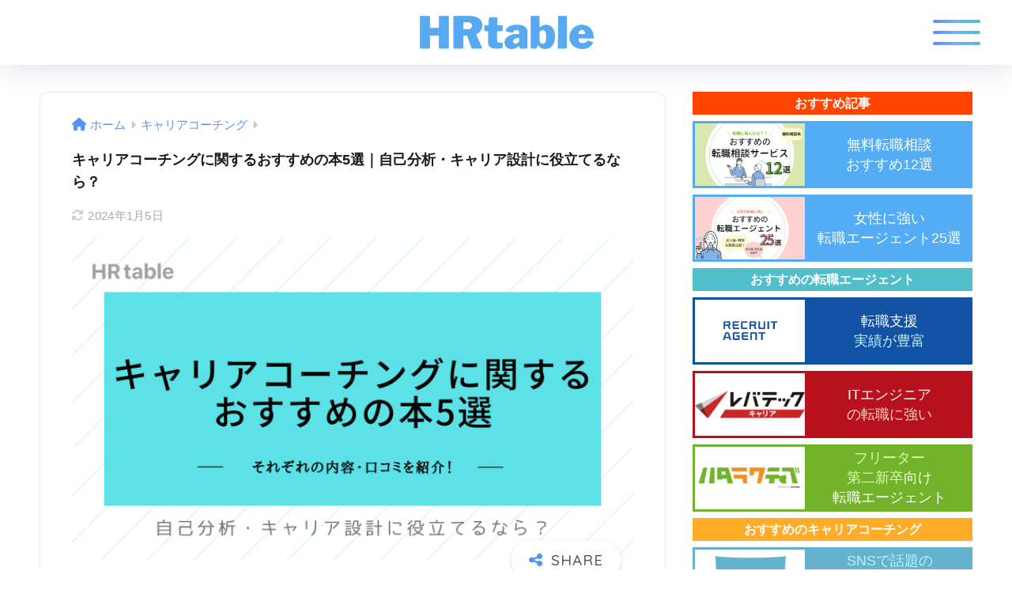

--- FILE ---
content_type: text/html; charset=UTF-8
request_url: https://jinjijyuku.com/career-coaching-book-best/
body_size: 30102
content:
<!DOCTYPE html>
<html lang="ja">
<head>
  <meta charset="utf-8">
  <meta http-equiv="X-UA-Compatible" content="IE=edge">
  <meta name="HandheldFriendly" content="True">
  <meta name="MobileOptimized" content="320">
  <meta name="viewport" content="width=device-width, initial-scale=1, viewport-fit=cover"/>
  <meta name="msapplication-TileColor" content="#4f96f6">
  <meta name="theme-color" content="#4f96f6">
  <link rel="pingback" href="https://jinjijyuku.com/xmlrpc.php">
  <title>キャリアコーチングに関するおすすめの本5選｜自己分析・キャリア設計に役立てるなら？</title>
<meta name='robots' content='max-image-preview:large' />
<link rel='dns-prefetch' href='//widgetlogic.org' />
<link rel='dns-prefetch' href='//cdn.jsdelivr.net' />
<link rel='dns-prefetch' href='//use.fontawesome.com' />
<link rel="alternate" type="application/rss+xml" title="HRtable &raquo; フィード" href="https://jinjijyuku.com/feed/" />
<link rel="alternate" type="application/rss+xml" title="HRtable &raquo; コメントフィード" href="https://jinjijyuku.com/comments/feed/" />
<script type="text/javascript">
/* <![CDATA[ */
window._wpemojiSettings = {"baseUrl":"https:\/\/s.w.org\/images\/core\/emoji\/14.0.0\/72x72\/","ext":".png","svgUrl":"https:\/\/s.w.org\/images\/core\/emoji\/14.0.0\/svg\/","svgExt":".svg","source":{"concatemoji":"https:\/\/jinjijyuku.com\/wp-includes\/js\/wp-emoji-release.min.js?ver=6.4.7"}};
/*! This file is auto-generated */
!function(i,n){var o,s,e;function c(e){try{var t={supportTests:e,timestamp:(new Date).valueOf()};sessionStorage.setItem(o,JSON.stringify(t))}catch(e){}}function p(e,t,n){e.clearRect(0,0,e.canvas.width,e.canvas.height),e.fillText(t,0,0);var t=new Uint32Array(e.getImageData(0,0,e.canvas.width,e.canvas.height).data),r=(e.clearRect(0,0,e.canvas.width,e.canvas.height),e.fillText(n,0,0),new Uint32Array(e.getImageData(0,0,e.canvas.width,e.canvas.height).data));return t.every(function(e,t){return e===r[t]})}function u(e,t,n){switch(t){case"flag":return n(e,"\ud83c\udff3\ufe0f\u200d\u26a7\ufe0f","\ud83c\udff3\ufe0f\u200b\u26a7\ufe0f")?!1:!n(e,"\ud83c\uddfa\ud83c\uddf3","\ud83c\uddfa\u200b\ud83c\uddf3")&&!n(e,"\ud83c\udff4\udb40\udc67\udb40\udc62\udb40\udc65\udb40\udc6e\udb40\udc67\udb40\udc7f","\ud83c\udff4\u200b\udb40\udc67\u200b\udb40\udc62\u200b\udb40\udc65\u200b\udb40\udc6e\u200b\udb40\udc67\u200b\udb40\udc7f");case"emoji":return!n(e,"\ud83e\udef1\ud83c\udffb\u200d\ud83e\udef2\ud83c\udfff","\ud83e\udef1\ud83c\udffb\u200b\ud83e\udef2\ud83c\udfff")}return!1}function f(e,t,n){var r="undefined"!=typeof WorkerGlobalScope&&self instanceof WorkerGlobalScope?new OffscreenCanvas(300,150):i.createElement("canvas"),a=r.getContext("2d",{willReadFrequently:!0}),o=(a.textBaseline="top",a.font="600 32px Arial",{});return e.forEach(function(e){o[e]=t(a,e,n)}),o}function t(e){var t=i.createElement("script");t.src=e,t.defer=!0,i.head.appendChild(t)}"undefined"!=typeof Promise&&(o="wpEmojiSettingsSupports",s=["flag","emoji"],n.supports={everything:!0,everythingExceptFlag:!0},e=new Promise(function(e){i.addEventListener("DOMContentLoaded",e,{once:!0})}),new Promise(function(t){var n=function(){try{var e=JSON.parse(sessionStorage.getItem(o));if("object"==typeof e&&"number"==typeof e.timestamp&&(new Date).valueOf()<e.timestamp+604800&&"object"==typeof e.supportTests)return e.supportTests}catch(e){}return null}();if(!n){if("undefined"!=typeof Worker&&"undefined"!=typeof OffscreenCanvas&&"undefined"!=typeof URL&&URL.createObjectURL&&"undefined"!=typeof Blob)try{var e="postMessage("+f.toString()+"("+[JSON.stringify(s),u.toString(),p.toString()].join(",")+"));",r=new Blob([e],{type:"text/javascript"}),a=new Worker(URL.createObjectURL(r),{name:"wpTestEmojiSupports"});return void(a.onmessage=function(e){c(n=e.data),a.terminate(),t(n)})}catch(e){}c(n=f(s,u,p))}t(n)}).then(function(e){for(var t in e)n.supports[t]=e[t],n.supports.everything=n.supports.everything&&n.supports[t],"flag"!==t&&(n.supports.everythingExceptFlag=n.supports.everythingExceptFlag&&n.supports[t]);n.supports.everythingExceptFlag=n.supports.everythingExceptFlag&&!n.supports.flag,n.DOMReady=!1,n.readyCallback=function(){n.DOMReady=!0}}).then(function(){return e}).then(function(){var e;n.supports.everything||(n.readyCallback(),(e=n.source||{}).concatemoji?t(e.concatemoji):e.wpemoji&&e.twemoji&&(t(e.twemoji),t(e.wpemoji)))}))}((window,document),window._wpemojiSettings);
/* ]]> */
</script>
<link rel='stylesheet' id='sng-stylesheet-css' href='https://jinjijyuku.com/wp-content/themes/sango-theme/style.css?version=3.7.26' type='text/css' media='all' />
<link rel='stylesheet' id='sng-option-css' href='https://jinjijyuku.com/wp-content/themes/sango-theme/entry-option.css?version=3.7.26' type='text/css' media='all' />
<link rel='stylesheet' id='sng-old-css-css' href='https://jinjijyuku.com/wp-content/themes/sango-theme/style-old.css?version=3.7.26' type='text/css' media='all' />
<link rel='stylesheet' id='sango_theme_gutenberg-style-css' href='https://jinjijyuku.com/wp-content/themes/sango-theme/library/gutenberg/dist/build/style-blocks.css?version=3.7.26' type='text/css' media='all' />
<style id='sango_theme_gutenberg-style-inline-css' type='text/css'>
.p-nowrap{white-space:nowrap}:root{--sgb-main-color:#4f96f6;--sgb-pastel-color:#c8e4ff;--sgb-accent-color:#ffb36b;--sgb-widget-title-color:#ffffff;--sgb-widget-title-bg-color:#6bb6ff;--sgb-bg-color:#ffffff;--wp--preset--color--sango-main:var(--sgb-main-color);--wp--preset--color--sango-pastel:var(--sgb-pastel-color);--wp--preset--color--sango-accent:var(--sgb-accent-color)}
</style>
<link rel='stylesheet' id='sng-googlefonts-css' href='https://fonts.googleapis.com/css?family=Quicksand%3A500%2C700&#038;display=swap' type='text/css' media='all' />
<link rel='stylesheet' id='sng-fontawesome-css' href='https://use.fontawesome.com/releases/v6.2.0/css/all.css' type='text/css' media='all' />
<style id='wp-emoji-styles-inline-css' type='text/css'>

	img.wp-smiley, img.emoji {
		display: inline !important;
		border: none !important;
		box-shadow: none !important;
		height: 1em !important;
		width: 1em !important;
		margin: 0 0.07em !important;
		vertical-align: -0.1em !important;
		background: none !important;
		padding: 0 !important;
	}
</style>
<link rel='stylesheet' id='wp-block-library-css' href='https://jinjijyuku.com/wp-includes/css/dist/block-library/style.min.css?ver=6.4.7' type='text/css' media='all' />
<style id='pdfemb-pdf-embedder-viewer-style-inline-css' type='text/css'>
.wp-block-pdfemb-pdf-embedder-viewer{max-width:none}

</style>
<link rel='stylesheet' id='browser-shots-frontend-css-css' href='https://jinjijyuku.com/wp-content/plugins/browser-shots/dist/blocks.style.build.css' type='text/css' media='all' />
<link rel='stylesheet' id='block-widget-css' href='https://jinjijyuku.com/wp-content/plugins/widget-logic/block_widget/css/widget.css' type='text/css' media='all' />
<style id='global-styles-inline-css' type='text/css'>
body{--wp--preset--color--black: #000000;--wp--preset--color--cyan-bluish-gray: #abb8c3;--wp--preset--color--white: #ffffff;--wp--preset--color--pale-pink: #f78da7;--wp--preset--color--vivid-red: #cf2e2e;--wp--preset--color--luminous-vivid-orange: #ff6900;--wp--preset--color--luminous-vivid-amber: #fcb900;--wp--preset--color--light-green-cyan: #7bdcb5;--wp--preset--color--vivid-green-cyan: #00d084;--wp--preset--color--pale-cyan-blue: #8ed1fc;--wp--preset--color--vivid-cyan-blue: #0693e3;--wp--preset--color--vivid-purple: #9b51e0;--wp--preset--color--sango-main: var(--sgb-main-color);--wp--preset--color--sango-pastel: var(--sgb-pastel-color);--wp--preset--color--sango-accent: var(--sgb-accent-color);--wp--preset--color--sango-blue: #009EF3;--wp--preset--color--sango-orange: #ffb36b;--wp--preset--color--sango-red: #f88080;--wp--preset--color--sango-green: #90d581;--wp--preset--color--sango-black: #333;--wp--preset--color--sango-gray: gray;--wp--preset--color--sango-silver: whitesmoke;--wp--preset--color--sango-light-blue: #b4e0fa;--wp--preset--color--sango-light-red: #ffebeb;--wp--preset--color--sango-light-orange: #fff9e6;--wp--preset--gradient--vivid-cyan-blue-to-vivid-purple: linear-gradient(135deg,rgba(6,147,227,1) 0%,rgb(155,81,224) 100%);--wp--preset--gradient--light-green-cyan-to-vivid-green-cyan: linear-gradient(135deg,rgb(122,220,180) 0%,rgb(0,208,130) 100%);--wp--preset--gradient--luminous-vivid-amber-to-luminous-vivid-orange: linear-gradient(135deg,rgba(252,185,0,1) 0%,rgba(255,105,0,1) 100%);--wp--preset--gradient--luminous-vivid-orange-to-vivid-red: linear-gradient(135deg,rgba(255,105,0,1) 0%,rgb(207,46,46) 100%);--wp--preset--gradient--very-light-gray-to-cyan-bluish-gray: linear-gradient(135deg,rgb(238,238,238) 0%,rgb(169,184,195) 100%);--wp--preset--gradient--cool-to-warm-spectrum: linear-gradient(135deg,rgb(74,234,220) 0%,rgb(151,120,209) 20%,rgb(207,42,186) 40%,rgb(238,44,130) 60%,rgb(251,105,98) 80%,rgb(254,248,76) 100%);--wp--preset--gradient--blush-light-purple: linear-gradient(135deg,rgb(255,206,236) 0%,rgb(152,150,240) 100%);--wp--preset--gradient--blush-bordeaux: linear-gradient(135deg,rgb(254,205,165) 0%,rgb(254,45,45) 50%,rgb(107,0,62) 100%);--wp--preset--gradient--luminous-dusk: linear-gradient(135deg,rgb(255,203,112) 0%,rgb(199,81,192) 50%,rgb(65,88,208) 100%);--wp--preset--gradient--pale-ocean: linear-gradient(135deg,rgb(255,245,203) 0%,rgb(182,227,212) 50%,rgb(51,167,181) 100%);--wp--preset--gradient--electric-grass: linear-gradient(135deg,rgb(202,248,128) 0%,rgb(113,206,126) 100%);--wp--preset--gradient--midnight: linear-gradient(135deg,rgb(2,3,129) 0%,rgb(40,116,252) 100%);--wp--preset--font-size--small: 13px;--wp--preset--font-size--medium: 20px;--wp--preset--font-size--large: 36px;--wp--preset--font-size--x-large: 42px;--wp--preset--font-family--default: "Helvetica", "Arial", "Hiragino Kaku Gothic ProN", "Hiragino Sans", YuGothic, "Yu Gothic", "メイリオ", Meiryo, sans-serif;--wp--preset--font-family--notosans: "Noto Sans JP", var(--wp--preset--font-family--default);--wp--preset--font-family--mplusrounded: "M PLUS Rounded 1c", var(--wp--preset--font-family--default);--wp--preset--font-family--dfont: "Quicksand", var(--wp--preset--font-family--default);--wp--preset--spacing--20: 0.44rem;--wp--preset--spacing--30: 0.67rem;--wp--preset--spacing--40: 1rem;--wp--preset--spacing--50: 1.5rem;--wp--preset--spacing--60: 2.25rem;--wp--preset--spacing--70: 3.38rem;--wp--preset--spacing--80: 5.06rem;--wp--preset--shadow--natural: 6px 6px 9px rgba(0, 0, 0, 0.2);--wp--preset--shadow--deep: 12px 12px 50px rgba(0, 0, 0, 0.4);--wp--preset--shadow--sharp: 6px 6px 0px rgba(0, 0, 0, 0.2);--wp--preset--shadow--outlined: 6px 6px 0px -3px rgba(255, 255, 255, 1), 6px 6px rgba(0, 0, 0, 1);--wp--preset--shadow--crisp: 6px 6px 0px rgba(0, 0, 0, 1);--wp--custom--wrap--width: 92%;--wp--custom--wrap--default-width: 800px;--wp--custom--wrap--content-width: 1180px;--wp--custom--wrap--max-width: var(--wp--custom--wrap--content-width);--wp--custom--wrap--side: 30%;--wp--custom--wrap--gap: 2em;--wp--custom--wrap--mobile--padding: 15px;--wp--custom--shadow--large: 0 15px 30px -7px rgba(0, 12, 66, 0.15 );--wp--custom--shadow--large-hover: 0 40px 50px -15px rgba(0, 12, 66, 0.2 );--wp--custom--shadow--medium: 0 6px 13px -3px rgba(0, 12, 66, 0.1), 0 0px 1px rgba(0,30,100, 0.1 );--wp--custom--shadow--medium-hover: 0 12px 45px -9px rgb(0 0 0 / 23%);--wp--custom--shadow--solid: 0 1px 2px 0 rgba(24, 44, 84, 0.1), 0 1px 3px 1px rgba(24, 44, 84, 0.1);--wp--custom--shadow--solid-hover: 0 2px 4px 0 rgba(24, 44, 84, 0.1), 0 2px 8px 0 rgba(24, 44, 84, 0.1);--wp--custom--shadow--small: 0 2px 4px #4385bb12;--wp--custom--rounded--medium: 12px;--wp--custom--rounded--small: 6px;--wp--custom--widget--padding-horizontal: 18px;--wp--custom--widget--padding-vertical: 6px;--wp--custom--widget--icon-margin: 6px;--wp--custom--widget--gap: 2.5em;--wp--custom--entry--gap: 1.5rem;--wp--custom--entry--gap-mobile: 1rem;--wp--custom--entry--border-color: #eaedf2;--wp--custom--animation--fade-in: fadeIn 0.7s ease 0s 1 normal;--wp--custom--animation--header: fadeHeader 1s ease 0s 1 normal;--wp--custom--transition--default: 0.3s ease-in-out;--wp--custom--totop--opacity: 0.6;--wp--custom--totop--right: 18px;--wp--custom--totop--bottom: 20px;--wp--custom--totop--mobile--right: 15px;--wp--custom--totop--mobile--bottom: 10px;--wp--custom--toc--button--opacity: 0.6;--wp--custom--footer--column-gap: 40px;}body { margin: 0;--wp--style--global--content-size: 900px;--wp--style--global--wide-size: 980px; }.wp-site-blocks > .alignleft { float: left; margin-right: 2em; }.wp-site-blocks > .alignright { float: right; margin-left: 2em; }.wp-site-blocks > .aligncenter { justify-content: center; margin-left: auto; margin-right: auto; }:where(.wp-site-blocks) > * { margin-block-start: 1.5rem; margin-block-end: 0; }:where(.wp-site-blocks) > :first-child:first-child { margin-block-start: 0; }:where(.wp-site-blocks) > :last-child:last-child { margin-block-end: 0; }body { --wp--style--block-gap: 1.5rem; }:where(body .is-layout-flow)  > :first-child:first-child{margin-block-start: 0;}:where(body .is-layout-flow)  > :last-child:last-child{margin-block-end: 0;}:where(body .is-layout-flow)  > *{margin-block-start: 1.5rem;margin-block-end: 0;}:where(body .is-layout-constrained)  > :first-child:first-child{margin-block-start: 0;}:where(body .is-layout-constrained)  > :last-child:last-child{margin-block-end: 0;}:where(body .is-layout-constrained)  > *{margin-block-start: 1.5rem;margin-block-end: 0;}:where(body .is-layout-flex) {gap: 1.5rem;}:where(body .is-layout-grid) {gap: 1.5rem;}body .is-layout-flow > .alignleft{float: left;margin-inline-start: 0;margin-inline-end: 2em;}body .is-layout-flow > .alignright{float: right;margin-inline-start: 2em;margin-inline-end: 0;}body .is-layout-flow > .aligncenter{margin-left: auto !important;margin-right: auto !important;}body .is-layout-constrained > .alignleft{float: left;margin-inline-start: 0;margin-inline-end: 2em;}body .is-layout-constrained > .alignright{float: right;margin-inline-start: 2em;margin-inline-end: 0;}body .is-layout-constrained > .aligncenter{margin-left: auto !important;margin-right: auto !important;}body .is-layout-constrained > :where(:not(.alignleft):not(.alignright):not(.alignfull)){max-width: var(--wp--style--global--content-size);margin-left: auto !important;margin-right: auto !important;}body .is-layout-constrained > .alignwide{max-width: var(--wp--style--global--wide-size);}body .is-layout-flex{display: flex;}body .is-layout-flex{flex-wrap: wrap;align-items: center;}body .is-layout-flex > *{margin: 0;}body .is-layout-grid{display: grid;}body .is-layout-grid > *{margin: 0;}body{font-family: var(--sgb-font-family);padding-top: 0px;padding-right: 0px;padding-bottom: 0px;padding-left: 0px;}a:where(:not(.wp-element-button)){text-decoration: underline;}.wp-element-button, .wp-block-button__link{background-color: #32373c;border-width: 0;color: #fff;font-family: inherit;font-size: inherit;line-height: inherit;padding: calc(0.667em + 2px) calc(1.333em + 2px);text-decoration: none;}.has-black-color{color: var(--wp--preset--color--black) !important;}.has-cyan-bluish-gray-color{color: var(--wp--preset--color--cyan-bluish-gray) !important;}.has-white-color{color: var(--wp--preset--color--white) !important;}.has-pale-pink-color{color: var(--wp--preset--color--pale-pink) !important;}.has-vivid-red-color{color: var(--wp--preset--color--vivid-red) !important;}.has-luminous-vivid-orange-color{color: var(--wp--preset--color--luminous-vivid-orange) !important;}.has-luminous-vivid-amber-color{color: var(--wp--preset--color--luminous-vivid-amber) !important;}.has-light-green-cyan-color{color: var(--wp--preset--color--light-green-cyan) !important;}.has-vivid-green-cyan-color{color: var(--wp--preset--color--vivid-green-cyan) !important;}.has-pale-cyan-blue-color{color: var(--wp--preset--color--pale-cyan-blue) !important;}.has-vivid-cyan-blue-color{color: var(--wp--preset--color--vivid-cyan-blue) !important;}.has-vivid-purple-color{color: var(--wp--preset--color--vivid-purple) !important;}.has-sango-main-color{color: var(--wp--preset--color--sango-main) !important;}.has-sango-pastel-color{color: var(--wp--preset--color--sango-pastel) !important;}.has-sango-accent-color{color: var(--wp--preset--color--sango-accent) !important;}.has-sango-blue-color{color: var(--wp--preset--color--sango-blue) !important;}.has-sango-orange-color{color: var(--wp--preset--color--sango-orange) !important;}.has-sango-red-color{color: var(--wp--preset--color--sango-red) !important;}.has-sango-green-color{color: var(--wp--preset--color--sango-green) !important;}.has-sango-black-color{color: var(--wp--preset--color--sango-black) !important;}.has-sango-gray-color{color: var(--wp--preset--color--sango-gray) !important;}.has-sango-silver-color{color: var(--wp--preset--color--sango-silver) !important;}.has-sango-light-blue-color{color: var(--wp--preset--color--sango-light-blue) !important;}.has-sango-light-red-color{color: var(--wp--preset--color--sango-light-red) !important;}.has-sango-light-orange-color{color: var(--wp--preset--color--sango-light-orange) !important;}.has-black-background-color{background-color: var(--wp--preset--color--black) !important;}.has-cyan-bluish-gray-background-color{background-color: var(--wp--preset--color--cyan-bluish-gray) !important;}.has-white-background-color{background-color: var(--wp--preset--color--white) !important;}.has-pale-pink-background-color{background-color: var(--wp--preset--color--pale-pink) !important;}.has-vivid-red-background-color{background-color: var(--wp--preset--color--vivid-red) !important;}.has-luminous-vivid-orange-background-color{background-color: var(--wp--preset--color--luminous-vivid-orange) !important;}.has-luminous-vivid-amber-background-color{background-color: var(--wp--preset--color--luminous-vivid-amber) !important;}.has-light-green-cyan-background-color{background-color: var(--wp--preset--color--light-green-cyan) !important;}.has-vivid-green-cyan-background-color{background-color: var(--wp--preset--color--vivid-green-cyan) !important;}.has-pale-cyan-blue-background-color{background-color: var(--wp--preset--color--pale-cyan-blue) !important;}.has-vivid-cyan-blue-background-color{background-color: var(--wp--preset--color--vivid-cyan-blue) !important;}.has-vivid-purple-background-color{background-color: var(--wp--preset--color--vivid-purple) !important;}.has-sango-main-background-color{background-color: var(--wp--preset--color--sango-main) !important;}.has-sango-pastel-background-color{background-color: var(--wp--preset--color--sango-pastel) !important;}.has-sango-accent-background-color{background-color: var(--wp--preset--color--sango-accent) !important;}.has-sango-blue-background-color{background-color: var(--wp--preset--color--sango-blue) !important;}.has-sango-orange-background-color{background-color: var(--wp--preset--color--sango-orange) !important;}.has-sango-red-background-color{background-color: var(--wp--preset--color--sango-red) !important;}.has-sango-green-background-color{background-color: var(--wp--preset--color--sango-green) !important;}.has-sango-black-background-color{background-color: var(--wp--preset--color--sango-black) !important;}.has-sango-gray-background-color{background-color: var(--wp--preset--color--sango-gray) !important;}.has-sango-silver-background-color{background-color: var(--wp--preset--color--sango-silver) !important;}.has-sango-light-blue-background-color{background-color: var(--wp--preset--color--sango-light-blue) !important;}.has-sango-light-red-background-color{background-color: var(--wp--preset--color--sango-light-red) !important;}.has-sango-light-orange-background-color{background-color: var(--wp--preset--color--sango-light-orange) !important;}.has-black-border-color{border-color: var(--wp--preset--color--black) !important;}.has-cyan-bluish-gray-border-color{border-color: var(--wp--preset--color--cyan-bluish-gray) !important;}.has-white-border-color{border-color: var(--wp--preset--color--white) !important;}.has-pale-pink-border-color{border-color: var(--wp--preset--color--pale-pink) !important;}.has-vivid-red-border-color{border-color: var(--wp--preset--color--vivid-red) !important;}.has-luminous-vivid-orange-border-color{border-color: var(--wp--preset--color--luminous-vivid-orange) !important;}.has-luminous-vivid-amber-border-color{border-color: var(--wp--preset--color--luminous-vivid-amber) !important;}.has-light-green-cyan-border-color{border-color: var(--wp--preset--color--light-green-cyan) !important;}.has-vivid-green-cyan-border-color{border-color: var(--wp--preset--color--vivid-green-cyan) !important;}.has-pale-cyan-blue-border-color{border-color: var(--wp--preset--color--pale-cyan-blue) !important;}.has-vivid-cyan-blue-border-color{border-color: var(--wp--preset--color--vivid-cyan-blue) !important;}.has-vivid-purple-border-color{border-color: var(--wp--preset--color--vivid-purple) !important;}.has-sango-main-border-color{border-color: var(--wp--preset--color--sango-main) !important;}.has-sango-pastel-border-color{border-color: var(--wp--preset--color--sango-pastel) !important;}.has-sango-accent-border-color{border-color: var(--wp--preset--color--sango-accent) !important;}.has-sango-blue-border-color{border-color: var(--wp--preset--color--sango-blue) !important;}.has-sango-orange-border-color{border-color: var(--wp--preset--color--sango-orange) !important;}.has-sango-red-border-color{border-color: var(--wp--preset--color--sango-red) !important;}.has-sango-green-border-color{border-color: var(--wp--preset--color--sango-green) !important;}.has-sango-black-border-color{border-color: var(--wp--preset--color--sango-black) !important;}.has-sango-gray-border-color{border-color: var(--wp--preset--color--sango-gray) !important;}.has-sango-silver-border-color{border-color: var(--wp--preset--color--sango-silver) !important;}.has-sango-light-blue-border-color{border-color: var(--wp--preset--color--sango-light-blue) !important;}.has-sango-light-red-border-color{border-color: var(--wp--preset--color--sango-light-red) !important;}.has-sango-light-orange-border-color{border-color: var(--wp--preset--color--sango-light-orange) !important;}.has-vivid-cyan-blue-to-vivid-purple-gradient-background{background: var(--wp--preset--gradient--vivid-cyan-blue-to-vivid-purple) !important;}.has-light-green-cyan-to-vivid-green-cyan-gradient-background{background: var(--wp--preset--gradient--light-green-cyan-to-vivid-green-cyan) !important;}.has-luminous-vivid-amber-to-luminous-vivid-orange-gradient-background{background: var(--wp--preset--gradient--luminous-vivid-amber-to-luminous-vivid-orange) !important;}.has-luminous-vivid-orange-to-vivid-red-gradient-background{background: var(--wp--preset--gradient--luminous-vivid-orange-to-vivid-red) !important;}.has-very-light-gray-to-cyan-bluish-gray-gradient-background{background: var(--wp--preset--gradient--very-light-gray-to-cyan-bluish-gray) !important;}.has-cool-to-warm-spectrum-gradient-background{background: var(--wp--preset--gradient--cool-to-warm-spectrum) !important;}.has-blush-light-purple-gradient-background{background: var(--wp--preset--gradient--blush-light-purple) !important;}.has-blush-bordeaux-gradient-background{background: var(--wp--preset--gradient--blush-bordeaux) !important;}.has-luminous-dusk-gradient-background{background: var(--wp--preset--gradient--luminous-dusk) !important;}.has-pale-ocean-gradient-background{background: var(--wp--preset--gradient--pale-ocean) !important;}.has-electric-grass-gradient-background{background: var(--wp--preset--gradient--electric-grass) !important;}.has-midnight-gradient-background{background: var(--wp--preset--gradient--midnight) !important;}.has-small-font-size{font-size: var(--wp--preset--font-size--small) !important;}.has-medium-font-size{font-size: var(--wp--preset--font-size--medium) !important;}.has-large-font-size{font-size: var(--wp--preset--font-size--large) !important;}.has-x-large-font-size{font-size: var(--wp--preset--font-size--x-large) !important;}.has-default-font-family{font-family: var(--wp--preset--font-family--default) !important;}.has-notosans-font-family{font-family: var(--wp--preset--font-family--notosans) !important;}.has-mplusrounded-font-family{font-family: var(--wp--preset--font-family--mplusrounded) !important;}.has-dfont-font-family{font-family: var(--wp--preset--font-family--dfont) !important;}
.wp-block-navigation a:where(:not(.wp-element-button)){color: inherit;}
.wp-block-pullquote{font-size: 1.5em;line-height: 1.6;}
.wp-block-button .wp-block-button__link{background-color: var(--wp--preset--color--sango-main);border-radius: var(--wp--custom--rounded--medium);color: #fff;font-size: 18px;font-weight: 600;padding-top: 0.4em;padding-right: 1.3em;padding-bottom: 0.4em;padding-left: 1.3em;}
</style>
<link rel='stylesheet' id='contact-form-7-css' href='https://jinjijyuku.com/wp-content/plugins/contact-form-7/includes/css/styles.css' type='text/css' media='all' />
<link rel='stylesheet' id='searchandfilter-css' href='https://jinjijyuku.com/wp-content/plugins/search-filter/style.css' type='text/css' media='all' />
<link rel='stylesheet' id='whats-new-style-css' href='https://jinjijyuku.com/wp-content/plugins/whats-new-genarator/whats-new.css' type='text/css' media='all' />
<link rel='stylesheet' id='ppress-frontend-css' href='https://jinjijyuku.com/wp-content/plugins/wp-user-avatar/assets/css/frontend.min.css' type='text/css' media='all' />
<link rel='stylesheet' id='ppress-flatpickr-css' href='https://jinjijyuku.com/wp-content/plugins/wp-user-avatar/assets/flatpickr/flatpickr.min.css' type='text/css' media='all' />
<link rel='stylesheet' id='ppress-select2-css' href='https://jinjijyuku.com/wp-content/plugins/wp-user-avatar/assets/select2/select2.min.css' type='text/css' media='all' />
<link rel='stylesheet' id='child-style-css' href='https://jinjijyuku.com/wp-content/themes/sango-theme-child/style.css' type='text/css' media='all' />
<script type="text/javascript" src="https://jinjijyuku.com/wp-includes/js/jquery/jquery.min.js?ver=3.7.1" id="jquery-core-js"></script>
<script type="text/javascript" src="https://jinjijyuku.com/wp-includes/js/jquery/jquery-migrate.min.js?ver=3.4.1" id="jquery-migrate-js"></script>
<script type="text/javascript" src="https://jinjijyuku.com/wp-content/plugins/wp-user-avatar/assets/flatpickr/flatpickr.min.js" id="ppress-flatpickr-js"></script>
<script type="text/javascript" src="https://jinjijyuku.com/wp-content/plugins/wp-user-avatar/assets/select2/select2.min.js" id="ppress-select2-js"></script>
<link rel="https://api.w.org/" href="https://jinjijyuku.com/wp-json/" /><link rel="alternate" type="application/json" href="https://jinjijyuku.com/wp-json/wp/v2/posts/24052" /><link rel="EditURI" type="application/rsd+xml" title="RSD" href="https://jinjijyuku.com/xmlrpc.php?rsd" />
<link rel="canonical" href="https://jinjijyuku.com/career-coaching-book-best/" />
<link rel='shortlink' href='https://jinjijyuku.com/?p=24052' />
<link rel="alternate" type="application/json+oembed" href="https://jinjijyuku.com/wp-json/oembed/1.0/embed?url=https%3A%2F%2Fjinjijyuku.com%2Fcareer-coaching-book-best%2F" />
<link rel="alternate" type="text/xml+oembed" href="https://jinjijyuku.com/wp-json/oembed/1.0/embed?url=https%3A%2F%2Fjinjijyuku.com%2Fcareer-coaching-book-best%2F&#038;format=xml" />
<script data-ad-client="ca-pub-5863385971117536" async data-type="lazy" data-src="https://pagead2.googlesyndication.com/pagead/js/adsbygoogle.js"></script>
<link rel="stylesheet" id="wp-block-library-css" href="https://jinjijyuku.com/wp-includes/css/dist/block-library/style.min.css?ver=5.9.3" media="all"><meta name="twitter:card" content="summary_large_image" />
<meta property="og:image" content="https://jinjijyuku.com/wp-content/uploads/2021/12/career-coaching-book-best.png" />
<meta name="twitter:site" content="@HR60318957" />
<meta property="og:locale" content="ja_JP" />
<meta name="description" content="この記事では、キャリアコーチングに関するおすすめの本や自己分析・キャリア設計に役立つ本を知らいたいという方に向けて、キャリアコーチングに関するおすすめの本5選を紹介します。" /><meta property="og:title" content="キャリアコーチングに関するおすすめの本5選｜自己分析・キャリア設計に役立てるなら？" />
<meta property="og:description" content="この記事では、キャリアコーチングに関するおすすめの本や自己分析・キャリア設計に役立つ本を知らいたいという方に向けて、キャリアコーチングに関するおすすめの本5選を紹介します。" />
<meta property="og:type" content="article" />
<meta property="og:url" content="https://jinjijyuku.com/career-coaching-book-best/" />
<meta property="og:image" content="https://jinjijyuku.com/wp-content/uploads/2021/12/career-coaching-book-best.png" />
<meta name="thumbnail" content="https://jinjijyuku.com/wp-content/uploads/2021/12/career-coaching-book-best.png" />
<meta property="og:site_name" content="HRtable" />
<meta name="twitter:card" content="summary_large_image" />
<script async
     crossorigin="anonymous" data-type="lazy" data-src="https://pagead2.googlesyndication.com/pagead/js/adsbygoogle.js?client=ca-pub-5863385971117536"></script>	<script>
	  (function(i,s,o,g,r,a,m){i['GoogleAnalyticsObject']=r;i[r]=i[r]||function(){
	  (i[r].q=i[r].q||[]).push(arguments)},i[r].l=1*new Date();a=s.createElement(o),
	  m=s.getElementsByTagName(o)[0];a.async=1;a.src=g;m.parentNode.insertBefore(a,m)
	  })(window,document,'script','//www.google-analytics.com/analytics.js','ga');
	  ga('create', 'UA-178503963-1', 'auto');
	  ga('send', 'pageview');
	</script>
	<noscript><style>.lazyload[data-src]{display:none !important;}</style></noscript><style>.lazyload{background-image:none !important;}.lazyload:before{background-image:none !important;}</style><style type="text/css" id="custom-background-css">
body.custom-background { background-color: #ffffff; }
</style>
		<style type="text/css">
		/*<!-- rtoc -->*/
		.rtoc-mokuji-content {
			background-color: #ffffff;
		}

		.rtoc-mokuji-content.frame1 {
			border: 1px solid #3f9cff;
		}

		.rtoc-mokuji-content #rtoc-mokuji-title {
			color: #555555;
		}

		.rtoc-mokuji-content .rtoc-mokuji li>a {
			color: #555555;
		}

		.rtoc-mokuji-content .mokuji_ul.level-1>.rtoc-item::before {
			background-color: #3f9cff !important;
		}

		.rtoc-mokuji-content .mokuji_ul.level-2>.rtoc-item::before {
			background-color: #3f9cff !important;
		}

		.rtoc-mokuji-content.frame2::before,
		.rtoc-mokuji-content.frame3,
		.rtoc-mokuji-content.frame4,
		.rtoc-mokuji-content.frame5 {
			border-color: #3f9cff !important;
		}

		.rtoc-mokuji-content.frame5::before,
		.rtoc-mokuji-content.frame5::after {
			background-color: #3f9cff;
		}

		.widget_block #rtoc-mokuji-widget-wrapper .rtoc-mokuji.level-1 .rtoc-item.rtoc-current:after,
		.widget #rtoc-mokuji-widget-wrapper .rtoc-mokuji.level-1 .rtoc-item.rtoc-current:after,
		#scrollad #rtoc-mokuji-widget-wrapper .rtoc-mokuji.level-1 .rtoc-item.rtoc-current:after,
		#sideBarTracking #rtoc-mokuji-widget-wrapper .rtoc-mokuji.level-1 .rtoc-item.rtoc-current:after {
			background-color: #3f9cff !important;
		}

		.cls-1,
		.cls-2 {
			stroke: #3f9cff;
		}

		.rtoc-mokuji-content .decimal_ol.level-2>.rtoc-item::before,
		.rtoc-mokuji-content .mokuji_ol.level-2>.rtoc-item::before,
		.rtoc-mokuji-content .decimal_ol.level-2>.rtoc-item::after,
		.rtoc-mokuji-content .decimal_ol.level-2>.rtoc-item::after {
			color: #3f9cff;
			background-color: #3f9cff;
		}

		.rtoc-mokuji-content .rtoc-mokuji.level-1>.rtoc-item::before {
			color: #3f9cff;
		}

		.rtoc-mokuji-content .decimal_ol>.rtoc-item::after {
			background-color: #3f9cff;
		}

		.rtoc-mokuji-content .decimal_ol>.rtoc-item::before {
			color: #3f9cff;
		}

		/*rtoc_return*/
		#rtoc_return a::before {
			background-image: url(https://jinjijyuku.com/wp-content/plugins/rich-table-of-content/include/../img/rtoc_return.png);
		}

		#rtoc_return a {
			background-color:  !important;
		}

		/* アクセントポイント */
		.rtoc-mokuji-content .level-1>.rtoc-item #rtocAC.accent-point::after {
			background-color: #3f9cff;
		}

		.rtoc-mokuji-content .level-2>.rtoc-item #rtocAC.accent-point::after {
			background-color: #3f9cff;
		}
		.rtoc-mokuji-content.frame6,
		.rtoc-mokuji-content.frame7::before,
		.rtoc-mokuji-content.frame8::before {
			border-color: #3f9cff;
		}

		.rtoc-mokuji-content.frame6 #rtoc-mokuji-title,
		.rtoc-mokuji-content.frame7 #rtoc-mokuji-title::after {
			background-color: #3f9cff;
		}

		#rtoc-mokuji-wrapper.rtoc-mokuji-content.rtoc_h2_timeline .mokuji_ol.level-1>.rtoc-item::after,
		#rtoc-mokuji-wrapper.rtoc-mokuji-content.rtoc_h2_timeline .level-1.decimal_ol>.rtoc-item::after,
		#rtoc-mokuji-wrapper.rtoc-mokuji-content.rtoc_h3_timeline .mokuji_ol.level-2>.rtoc-item::after,
		#rtoc-mokuji-wrapper.rtoc-mokuji-content.rtoc_h3_timeline .mokuji_ol.level-2>.rtoc-item::after,
		.rtoc-mokuji-content.frame7 #rtoc-mokuji-title span::after {
			background-color: #3f9cff;
		}

		.widget #rtoc-mokuji-wrapper.rtoc-mokuji-content.frame6 #rtoc-mokuji-title {
			color: #555555;
			background-color: #ffffff;
		}
	</style>
	<link rel="icon" href="https://jinjijyuku.com/wp-content/uploads/2021/11/cropped-HRtable編集部logo-32x32.jpg" sizes="32x32" />
<link rel="icon" href="https://jinjijyuku.com/wp-content/uploads/2021/11/cropped-HRtable編集部logo-192x192.jpg" sizes="192x192" />
<link rel="apple-touch-icon" href="https://jinjijyuku.com/wp-content/uploads/2021/11/cropped-HRtable編集部logo-180x180.jpg" />
<meta name="msapplication-TileImage" content="https://jinjijyuku.com/wp-content/uploads/2021/11/cropped-HRtable編集部logo-270x270.jpg" />
		<style type="text/css" id="wp-custom-css">
			
.page-id-2230 .mx-40 a{
		font-size:1.4em;
	}
.page-id-2230 .agent-research h1 {
    background-color: #71B3F1;
    color: white;
    margin-bottom: 4rem;
}

	.page-id-2230 .mx-40{
    width: 1200px;
    max-width: 80%;
    margin: 0 auto;
   }

/*固定ページ目次非表示*/
.page div#rtoc-mokuji-wrapper {
    display: none;
}

/*サイドバーおすすめ記事*/
.recommend .wp-block-group__inner-container{
	text-align:center;
}

.recommend .recommend-title{
	/*タイトルの背景色変更*/
	background-color:#ff4500; 
	color:#fff;  
	padding:0;
	margin-bottom:8px;
	font-size:16px;
}

.recommend .recommend-inner a{
	/*記事の背景色変更*/
	background-color:#54acf4; 
	/*記事のタイトル色変更*/
	color:#fff;
	text-align:left;
}

.agent .agent-inner,.coaching .coaching-inner,.recommend .recommend-inner{
	padding:0;
}

h4.agent-title,h4.coaching-title,h4.recommend-title{
    text-align: center;
    color: white;
    font-size: 16px;
    margin-bottom: 8px;
}

.agent-inner a, .coaching-inner a,.recommend-inner a {
    display: flex;
	 padding:3px;
    height: 85px;
    color: white;
	margin-bottom:8px;
}

.agent-inner img, .coaching-inner img,.recommend-inner img {
    width: 40%;
    height: auto;
    object-fit: contain;
	 background-color:white;
}

.agent-inner p, .coaching-inner p,.recommend-inner p{
    width: 60%;
    text-align: center;
    font-size: 18px;
	 padding-left:5px;
	 line-height:1.4;
	 margin:auto 0;
}
	
/* サイドバーオススメ記事カスタム[7/5] */
.custom-html-widget {
	padding: 0;
}

.sng-link-time {
    display: none;
}
.longc_linkto {
	box-shadow: none;
	margin: 0; 
}
.c_linkto_text {
		font-size: .9em;
		padding: 0;
		margin-right: 5px;
}
@media (max-width: 767px) {
	.longc_linkto {
		display: flex;
		margin: 15px 0;
	}
.longc_linkto .c_linkto_text {
		width: 90%;
	}
}
/* #custom_html-6 .longc_img {
    width: 50%;
	} */
/* --------- */


/* TOPページボタン(年代・キャリアなどのカスタムタグ) */
.custom-tag p::before{
	display: none;
}
.custom-tag p {
		font-weight: bold;
		font-size:  19px!important;
    border-left: 8px solid #f9af00;
    padding: 0 6px;
    margin-left: 10px;
    text-decoration: none;
}
.custom-tag {
	background: #fff;
	padding: 10px;
}
.custom-tag > div {
	display: flex;
	flex-wrap: wrap;
}
@media (max-width: 767px){
	.custom-tag > div {
		justify-content: space-between;
	}
}

.custom-tag a {
	background: #f9af00;
  width: calc(20% - 30px);
  margin: 12px 15px;
  padding: 10px 0px;
	color: #fff;
  text-align: center;
  border-radius: 25px;
  text-decoration: none;
  font-weight: bold;
}
@media (max-width: 767px){
.custom-tag a{
		width: calc(50% - 5px)!important;
    margin: 6px 0!important;
    font-size: 12px!important;
	  padding: 5px 2px;
}}

.custom-tag a:hover{
  border-left: 8px solid #fff;
	box-shadow: 0 2px 5px rgba(0, 0, 0, 0.2);
  background:white;
}

.custom-tag a:hover{
	color:#f9af00;
}

/* --------- */


/* モバイルPICKUP記事2列 */
@media (max-width: 768px){
	.home .c_linkto{
		width:49%;
		margin:5px 0;
	}
/*	.home .c_linkto > .c_linkto_text{
		font-size:12px;
		padding:10px;
	}*/
}

/* コーチング新着記事*/
.jinji-news{
	background:white;
	padding:20px;
}
@media (max-width: 768px){
	.home .jinji-news{
		padding:5px;
	}
	.jinji-news > h3,.jinji-news > ul{
		margin:0;
	}
}

.jinji-news > div{
	text-align: right;
}
.jinji-news a{
	color: #1A66B3;
  font-weight: bold;
}
.jinji-news a > i{
	color:#c10808;
}
.home .news_list{
	padding:0 5px;
}

.home .news_list > li{
	display:inline-block;
	font-weight:bold;
}
@media (min-width: 767px){
	.home .news_list > li{
		width: 50%;
		margin-bottom:15px;
	}
	.home .news_list > li > .news_date{
		width:130px;
	}
}
@media (max-width: 768px){
	.home .news_list > li{
		font-size:10px;
	}
	.home .news_list{
	padding:5px 10px;
}
}

.home .news_list > li > .news_date{
	display:inline-block;
	background:#b5b2b2;
	color:#fff;
	text-align:center;

}
.home .news_list > li > .news_title{
	margin-left:10px;
}
/* TOP画面記事リスト非表示 */
.home .cardtype.cf{
	display:none;
}


/* 業者詳細ページ */
.trader-list > ul{
	border:none;
}

.freeplan{
  position: relative;
}
.ballon{
  position: absolute;
  padding: 2px 10px;
  background: #f14841;
  color: #fff;
  font-size: 22px;
  top: -25px;
  right: 20px;
}
.ballon:before {
  display: block;
  position: absolute;
  margin-left: -12px;
  border-color: #f14841 transparent;
  border-style: solid;
  border-width: 10px 12px 0 0;
  content: "";
  bottom: -10px;
  left: 50%;
}

.post h2 > i:before{
	margin-bottom:15px;
	display:inline-block;
}

.about:first-of-type {
  border-top: 1px dotted #d1d1d1;
}
.about {
  display: table;
  width: 100%;
  border-bottom: 1px dotted #d1d1d1;
	font-size: 1.2em;
}
.about__item {
  display: table-cell;
  width: 30%;
  padding: 18px 5px;
  font-weight: 700;
}
.about__data {
  display: table-cell;
}
.about > .date-frame span{
	display: inline-block;
  margin: 0px 10px 10px 0;
  padding: 0 12px;
  border: 1px solid #195ca5;
  border-radius: 5px;
  color: #195ca5;
}

.service-content-wrap dt{
	font-size:1em;
}
.service-content-wrap > dl{
	margin:0;
}
.service-content-wrap dd{
	color:#000;
}
.service-content-wrap > hr{
	margin: 1em 0;
}
.service-content-wrap:last-child{
	background:#feffd9;
	padding:15px;
	margin-top:40px;
}

#wpcf7-f2882-p2826-o1{
	margin-top:20px;
	padding:20px;
	background:white;
	box-shadow: 0 2px 2px rgba(0,0,0,.2);
	}
@media (min-width: 767px){
#wpcf7-f2882-p2826-o1{
/* 	padding:40px!important; */
	}}
#wpcf7-f2882-p2826-o1 > form > p {
	margin-bottom:20px;
}

/* 記事一覧(アーカイブ) */
@media (min-width: 768px){
.archive.category .wrap{
	width: 1180px;
	}}

.sidelong__article{
	width:100%;
	box-shadow: 0 2px 4px rgba(0, 0, 0, 0.25)!important;
}
.sidelong__article:hover{
	transform: translate3d(0px, 3px, 1px);
-webkit-transform: translate3d(0px, 3px, 1px);
-moz-transform: translate3d(0px, 3px, 1px);

}
.sidelong__link {
	display:table-cell;
	width:50%;
	}
@media (min-width: 768px){
.sidelong__link {
	padding:20px;
	}	
}

/*.sidelong__img {
	 width:350px;
}*/
.sidelong__article-info{
	padding: 10px 20px;
}
.sidelong h2{
	font-size: 18px;
}

.sidelong__area-service{
	margin-top:15px;
}

.sidelong__area-service > dl{
	margin:0;
}
.sidelong__area-service dd a{
	font-size:14px;
	font-weight:bold;
  color: #bdbdbd;
  border: .1rem solid #bdbdbd;
	padding:0 10px;
	margin:0 5px 8px 0;
	display:inline-block;
	text-decoration:none;
}

.sidelong__area-service dd a:hover{
	box-shadow: 0 2px 3px rgba(0, 0, 0, 0.2), 0 2px 3px -2px rgba(0, 0, 0, 0.15);
}
.sidelong__area-service> div{
	margin-top:15px;
}

@media only screen and (max-width: 480px){
	/*.sidelong__img{
		display: inline;
	}*/
	.sidelong__article-info{
		padding:10px 5px;
	}
	.sidelong__article-info h2{
		height:auto;
	}
	.sidelong__area-service > span > b,
	.sidelong__area-service .area{
		display:block;
	}
}


.archive-header{
	width:100%;
}

.home_top p, .home_bottom p{
	position: relative;
}
.home_bottom p:before{
	content: '';
  position: absolute;
  left: 50%;
  bottom: -10px;/*線の上下位置*/
  width: 200px;/*線の長さ*/
  height: 4px;/*線の太さ*/
  -webkit-transform: translateX(-50%);
  transform: translateX(-50%);
  background-color: black;
}
.home_top p:before {
	content: '';
  position: absolute;
  left: 50%;
  bottom: -10px;/*線の上下位置*/
  width: 200px;/*線の長さ*/
  height: 4px;/*線の太さ*/
  -webkit-transform: translateX(-50%);
  transform: translateX(-50%);
  background-color: black;
} 



/* ページネーション */
.home .pagination{
	display:none;
}
.home_top{
	margin:0;
}

@media (min-width: 768px){
.home .d-5of7 {
    width: 100%;
	  padding-right:0px;
}
.cardtype__article {
    width: 31%;
    margin: 0 1% 30px 1%;
		box-shadow: 0 5px 5px 0 rgba(153,153,153,.2);
	}
.wrap{
		width:95%;
	}}
/* トップページサイドバー 非表示 */
.home #sidebar1{
	display:none;
}
.home_bottom {
  margin: 0;
}


/* 指定タグ(ID)カード */
@media only screen and (min-width: 481px){
.catpost-cards .c_linkto {
    width: 32%;
	}}

/* もっと見るボタン */
.more-btn > a{
	margin:30px 0;
	width:300px;
	background:#fff;
	border: solid 2px #009fe8;
	color: #029feb!important;
	text-decoration: none;
}
.more-btn > a:hover{
	color:#fff!important;
	transition: .3s ease-in-out;
	background:#029feb;
	font-weight:bold;
	transform: translate3d(0px, 3px, 1px);
-webkit-transform: translate3d(0px, 3px, 1px);
	box-shadow: 0 2px 4px rgba(0, 0, 0, 0.25);
}

.home_bottom p,.home_top p{
	font-size:26px;
}

/* お問い合わせレイアウト */
#wpcf7-f1293-p1294-o1{
  margin: 32px auto 0;
	border: 1px solid #d1d1d1;
	padding:20px;
}
@media (min-width: 768px){
	#wpcf7-f1293-p1294-o1{
		width: 600px;
	}
}

#wpcf7-f1293-p1294-o1 .must,
#wpcf7-f1293-p1294-o1 .free{
	color: #fff;
	margin-right:5px;
	padding: 3px 8px;
	font-weight:bold;
	border-radius: 3px;
}
#wpcf7-f1293-p1294-o1 .must{
	background-color: #f14942;
}
#wpcf7-f1293-p1294-o1 .free{
		background-color: #1a0ed2;
}

.wpcf7 hr{
	margin:2em 0;
}
.wpcf7-form-control{
	margin-top:10px;
}
.wpcf7 input,.wpcf7-form-control{
	border: 1px solid #b3b3b3;
	border-radius: 6px;
  box-shadow: inset 0 0 4px rgba(0,0,0,.2);
}

.wpcf7 input[type="submit"] {
width:100%;
padding:15px;
border-radius:10px;
border: none;
box-shadow: 0 3px 0 #ddd;
background: #029feb;
color:#fff;
font-weight:bold;
transition: 0.3s;
}

.wpcf7-submit:hover {
opacity:0.8;
transform: translate3d(0px, 3px, 1px);
-webkit-transform: translate3d(0px, 3px, 1px);
-moz-transform: translate3d(0px, 3px, 1px);
}

.single-title, .page-title {
  font-size: 16px;/* スマホでのフォントサイズ */
}

@media only screen and (min-width: 768px) {
  .single-title, .page-title {
    font-size: 18px;/* タブレット・PCでのフォントサイズ */
  }
}

.box-hosoku {
    position: relative;
    margin: 2.8em 0 2em;
    padding: 1.2em 1em 1em;
    border: dashed 2px #288c66;
    border-radius: 3px;
    color: #797979;
}

.box-hosoku .box-title {
    top: -10px;
    color: #288c66;
    left: 6.5px;
    padding: 0 5px;
    font-size: 1em;
    line-height: 1.25;
    display: inline-block;
    position: absolute;
	   background: #fff;
	   font-weight: 700;
}

#inner-content .btn {
    width: 100%;
    text-align: center;
}

.article-footer .footer-contents .sns-btn {
  display: none;
}

.entry-content h3 {
border-left: none;
padding-left: 0;
}

.footer #footer-menu {
    background-color: #333; /* 背景色のコード */
}
.footer #footer-menu a, .footer .copyright {
    color: #FFF; /* 文字色のコード */
}

@media screen and (max-width:850px){.page-id-28139 .wp-container-8 h2 {
	font-size:21px !important;
}
	.page-id-28139 .entry-content p {
    font-size: 16px !important;
}
	
.page-id-28139 .wp-container-8 .wp-block-group__inner-container {
    margin: 2rem 0;
}
	.page-id-28139 .wp-block-columns:not(.is-not-stacked-on-mobile)>.wp-block-column:not(:only-child){
		flex-basis:35% !important;
	}
	.page-id-28139 .wp-block-group__inner-container .wp-block-columns .wp-block-column.sp-60 {
    flex-basis: 65% !important;
		 margin:auto 0;
}
	.wp-block-columns:not(.is-not-stacked-on-mobile)>.wp-block-column:nth-child(2n) {
    margin-left: 0;
}
	
	.page-id-28139 .wp-block-columns {
    margin-bottom: -0.25em;
}
}
@media screen and (max-width:500px){
	.page-id-28139 h2#i-0 {
		font-size:36px;
}
	.page-id-28139 .entry-content table {
    margin: -1rem 0 4rem;
}
	.page-id-28139 .entry-content th {
    padding: 15px 7px;
    font-size: 12px;
    width: 30%;
}
	.page-id-28139 .entry-content td {
    font-size: 12px;
}
	#sgb-css-id-3 {
    margin-bottom: 0;
}
	.page-id-28139 .entry-content .hr-p-2{
		font-size:13px !important;
	}
	.page-id-28139 .wp-block-columns:not(.is-not-stacked-on-mobile)>.wp-block-column:not(:only-child) {
    flex-basis: 100% !important;
	}
	.page-id-28139 .wp-block-column img{
    margin: 0 auto;
    width: 60%;
    display: block;
}
	.wp-container-8 .alignleft,
	.wp-container-8 .alignright{
    margin-right: 0 !important;
		  margin-left:0 !important;
}
	.page-id-28139 .sp-reverse{
		flex-wrap:wrap-reverse;
	}
.page-id-28139	#sgb-css-id-7 {
    margin-bottom: 1em;
}
	.page-id-28139 #sgb-css-id-9 {
    margin-bottom: 1em;
}
	.page-id-28139 .entry-content .hr-henshu{
		font-size:18px !important;
	}
}

.page-id-28139 #entry header{
	margin-bottom:-1rem;
}

.page-id-28139 .entry-content{
	padding-top:0;
}

.page-id-28139 #entry {
    margin-bottom: 0;
}

.page-id-28139 #entry footer,.page-id-28139 .page .footer-contents {
    margin:0;
}



// FontAwesome
function sng_font_awesome_cdn_url() {
  if (get_option('use_fontawesome4')) return 'https://maxcdn.bootstrapcdn.com/font-awesome/4.7.0/css/font-awesome.min.css';
  $fontawesome5_ver = get_option('fontawesome5_ver_num') ? preg_replace("/( |　)/", "", get_option('fontawesome5_ver_num') ) : '5.11.2';
  return '/wp-content/themes/sango-theme-poripu/css/all.min.css'; //変更
}


/*執筆者一覧ページ*/
.page-id-32271 .entry-content{
	padding:0;
}
.page-id-32271 .writers{
	overflow:hidden;
}
.page-id-32271 .users {
    display: flex;
    flex-wrap: wrap;
}
.page-id-32271 .writer-profile{
	width: 369px;
	max-width:46%;
    min-height: 320px;
    margin: 10px;
    margin-bottom: 15px;
    float: left;
    border: 1px solid #000;
}
.page-id-32271 .profiletxt {
    display: flex;
    margin: 8px 15px;
	padding-bottom:15px;
    border-bottom: 1px solid #000;
    background-color: white;
    height: 130px;
}
.page-id-32271 .profiletxt figure.eyecatch {
    width: 110px;
	   height:110px;
    line-height: 117px;
}
.page-id-32271 .entry-content img {
    max-width: 100%;
    height: 100%;
    border-radius: 100%;
    object-fit: cover;
    border: 2px solid #56aaf1;
}
.page-id-32271 .writer-profile .name{
	width: 60%;
	font-weight:bold;
	padding:30px 0 0 30px;
	margin:0;
}
.page-id-32271 .writer-profile .name p{
	margin:0;
}
.page-id-32271 .writer-profile .description{
	font-size:0.8em;
	margin: 15px;
}
.page-id-32271 .writer-profile .button a{
	font-size:0.8em;
	color:white;
	background-color:#57AAF1;
	padding:5px 15px;
	border-radius:90px;
}
@media screen and (max-width:1000px){
	.page-id-32271 .profiletxt {
    height: 110px;
}
.page-id-32271 .profiletxt figure.eyecatch {
	width: 90px;
    height: 90px;
    line-height: 90px;
}
	.page-id-32271 .writer-profile .name {
    padding: 12px 0 0 15px;
}
}
@media screen and (max-width:820px){
	.page-id-32271 .profiletxt{
		height:100px;
	}
	.page-id-32271 .profiletxt figure.eyecatch{
	width: 80px;
    height: 80px;
		line-height:80px;
	}
	.page-id-32271 .writer-profile .name {
    padding: 8px 0 0 5px;
}
}
@media screen and (max-width:768px){
	.page-id-32271 .users{
		justify-content:space-between;
	}
	.page-id-32271 .profiletxt {
    height: 115px;
}
	.page-id-32271 .profiletxt figure.eyecatch{
	width: 100px;
    height: 100px;
		line-height:100px;
	}
	.page-id-32271 .writer-profile .name{
		width:70%;
		padding: 15px 0 0 20px;
	}
	}
@media screen and (max-width:650px){
	.page-id-32271 .writer-profile{
		max-width:45.9%;
	}
	.page-id-32271 .profiletxt {
    height: 105px;
}
	.page-id-32271 .profiletxt figure.eyecatch{
	width: 105px;
    height: 96px;
		line-height:96px;
	}
}
@media screen and (max-width:550px){
	.page-id-32271 .profiletxt figure.eyecatch{
	  width: 105px;
    height: 86px;
		line-height:96px;
	}
	.page-id-32271 .writer-profile .name {
    font-size: 14px;
}
	.page-id-32271 .writer-profile .name {
    padding: 18px 0 0 15px;
}
	}
@media screen and (max-width:500px){
	.page-id-32271 .writer-profile{
		min-height:220px;
		max-width:45.4%;
	}
	.page-id-32271 .profiletxt {
    height: 90px;
		margin:10px;
}
	.page-id-32271 .profiletxt figure.eyecatch {
    width: 70px;
    height: 69px;
    line-height: 69px;
}
	.page-id-32271 .writer-profile .name{
		width:60%;
		padding: 8px 0 0 8px;
	}
	.page-id-32271 .writer-profile .description {
    font-size: 0.7em;
		margin:10px;
}
}
@media screen and (max-width:440px){
	.page-id-32271 .writer-profile{
		max-width:44.6%;
		min-height: 200px;
	}
	.page-id-32271 .profiletxt {
    height: 70px;
}
	.page-id-32271 .profiletxt figure.eyecatch {
    width: 55px;
    height: 55px;
    line-height: 55px;
}
	.page-id-32271 .writer-profile .name{
		font-size:11px;
	}
	.page-id-32271 .writer-profile .button a {
    padding: 2px 10px;
}
}
		</style>
		<style> a{color:#4f96f6}.header, .drawer__title{background-color:#ffffff}#logo a{color:#ffffff}.desktop-nav li a , .mobile-nav li a, #drawer__open, .header-search__open, .drawer__title{color:#4f96f6}.drawer__title__close span, .drawer__title__close span:before{background:#4f96f6}.desktop-nav li:after{background:#4f96f6}.mobile-nav .current-menu-item{border-bottom-color:#4f96f6}.widgettitle, .sidebar .wp-block-group h2, .drawer .wp-block-group h2{color:#ffffff;background-color:#6bb6ff}#footer-menu a, .copyright{color:#4f96f6}#footer-menu{background-color:#ffffff}.footer{background-color:#e0e4eb}.footer, .footer a, .footer .widget ul li a{color:#3c3c3c}body{font-size:100%}@media only screen and (min-width:481px){body{font-size:107%}}@media only screen and (min-width:1030px){body{font-size:107%}}.totop{background:#009EF3}.header-info a{color:#FFF;background:linear-gradient(95deg, #738bff, #85e3ec)}.fixed-menu ul{background:#FFF}.fixed-menu a{color:#a2a7ab}.fixed-menu .current-menu-item a, .fixed-menu ul li a.active{color:#009EF3}.post-tab{background:#FFF}.post-tab > div{color:#a7a7a7}body{--sgb-font-family:var(--wp--preset--font-family--default)}#fixed_sidebar{top:0px}:target{scroll-margin-top:0px}.Threads:before{background-image:url("https://jinjijyuku.com/wp-content/themes/sango-theme/library/images/threads.svg")}.profile-sns li .Threads:before{background-image:url("https://jinjijyuku.com/wp-content/themes/sango-theme/library/images/threads-outline.svg")}.post, .sidebar .widget, .archive-header{border:solid 1px rgba(0,0,0,.08)}.one-column .post{border:none}.sidebar .widget .widget{border:none}.sidebar .widget_search input{border:solid 1px #ececec}.sidelong__article{border:solid 1px #ececec}.body_bc{background-color:ffffff}</style><style>
      #id-b0aaef21-d0c4-4434-8a6f-133983a11000 {
        --sgb-table-border-width: 2px;
      }
    </style><style>
      #id-abbdfff7-d081-4971-9b9c-bc8104694206 {
        --sgb-table-border-width: 2px;
      }
    </style><style>
      #id-6b69a385-f764-40c3-b5a1-f8bb4ccf1483 {
        --sgb-table-border-width: 2px;
      }
    </style><style>
      #id-c062d698-16fc-45d0-9d0f-f35f3f2aff97 {
        --sgb-table-border-width: 2px;
      }
    </style><style>
      #id-46ee2f14-1f3c-4a6e-a2bd-84a5ea21ef83 {
        --sgb-table-border-width: 2px;
      }
    </style>
</head>
<body class="post-template-default single single-post postid-24052 single-format-standard custom-background category-235 fa5">
    <div id="container"> 
          <header class="header header--center">
        <div id="drawer" class="drawer">
    <input type="checkbox" id="drawer__input" class="drawer-unshown" >
    <label id="drawer__open" class="drawer__open" for="drawer__input"><i class="fas fa-bars" aria-hidden="true"></i></label>
    <label id="drawer__close-cover" class="drawer-unshown" for="drawer__input"></label>
    <div id="drawer__content" class="drawer__content">
      <div class="drawer__title dfont">MENU<label class="drawer__title__close" for="drawer__input"><span></span></label></div>
      <div id="block-32" class="widget widget_block widget_media_image">
<figure class="wp-block-image size-full"><img decoding="async" width="288" height="56" src="[data-uri]" alt="" class="wp-image-87593 lazyload"   data-src="https://jinjijyuku.com/wp-content/uploads/2024/03/HRtable_logo_w-1-1.png" data-srcset="https://jinjijyuku.com/wp-content/uploads/2024/03/HRtable_logo_w-1-1.png 288w, https://jinjijyuku.com/wp-content/uploads/2024/03/HRtable_logo_w-1-1-150x29.png 150w" data-sizes="auto" data-eio-rwidth="288" data-eio-rheight="56" /><noscript><img decoding="async" width="288" height="56" src="https://jinjijyuku.com/wp-content/uploads/2024/03/HRtable_logo_w-1-1.png" alt="" class="wp-image-87593" srcset="https://jinjijyuku.com/wp-content/uploads/2024/03/HRtable_logo_w-1-1.png 288w, https://jinjijyuku.com/wp-content/uploads/2024/03/HRtable_logo_w-1-1-150x29.png 150w" sizes="(max-width: 288px) 100vw, 288px" data-eio="l" /></noscript></figure>
</div><div id="block-33" class="widget widget_block">
<h2 class="wp-block-heading has-text-align-center has-white-color has-text-color has-link-color wp-elements-91aaa4790112c06725d417047b340658">MENU</h2>
</div><div id="block-34" class="widget widget_block"><div class="navi_menu-container all_navi">
<ul id="navi_menu" class="menu">
<li class="menu-item"><a href="https://jinjijyuku.com/">ホーム<span>HOME</span></a></li>
<li class="menu-item"><a href="https://jinjijyuku.com/category/shushoku-tenshoku/">就職・転職<span>JOB&CAREER</span></a></li>
<li class="menu-item"><a href="https://jinjijyuku.com/category/carrer-coaching/">キャリアコーチング<span>CAREERCOACHING</span></a></li>
<li class="menu-item"><a href="https://jinjijyuku.com/category/interview/">インタビュー<span>INTERVIEW</span></a></li>
<li class="menu-item"><a href="https://jinjijyuku.com/tenshoku-agent-osusume">おすすめの転職エージェント<span>AGENT</span></a></li>
<li class="menu-item"><a href="https://jinjijyuku.com/career-soudan-free/">無料キャリア相談<span>CONSULTATION</span></a></li>
</ul>
</div>
<div class="navi_menu-container agentpro_navi">
<ul id="navi_menu" class="menu">
<li class="menu-item"><a href="https://jinjijyuku.com/">ホーム<span>HOME</span></a></li>
<li class="menu-item"><a href="https://jinjijyuku.com/category/shushoku-tenshoku/">転職エージェントPROとは<span>ABOUT</span></a></li>
<li class="menu-item"><a href="https://jinjijyuku.com/category/carrer-coaching/">インタビューの観点<span>INTERVIEW</span></a></li>
</ul>
</div></div>    </div>
  </div>
      <div id="inner-header" class="wrap">
    <div id="logo" class="header-logo h1 dfont">
    <a href="https://jinjijyuku.com/" class="header-logo__link">
              <img src="[data-uri]" alt="HRtable" width="3509" height="946" class="header-logo__img lazyload" data-src="https://jinjijyuku.com/wp-content/uploads/2022/05/279750349_369350431887890_983483891778795740_n.png" decoding="async" data-eio-rwidth="3509" data-eio-rheight="946"><noscript><img src="https://jinjijyuku.com/wp-content/uploads/2022/05/279750349_369350431887890_983483891778795740_n.png" alt="HRtable" width="3509" height="946" class="header-logo__img" data-eio="l"></noscript>
                </a>
  </div>
  <div class="header-search">
    <input type="checkbox" class="header-search__input" id="header-search-input" onclick="document.querySelector('.header-search__modal .searchform__input').focus()">
  <label class="header-search__close" for="header-search-input"></label>
  <div class="header-search__modal">
    <form role="search" method="get" class="searchform" action="https://jinjijyuku.com/">
  <div>
    <input type="search" class="searchform__input" name="s" value="" placeholder="検索" />
    <button type="submit" class="searchform__submit" aria-label="検索"><i class="fas fa-search" aria-hidden="true"></i></button>
  </div>
</form>  </div>
</div>  </div>
    </header>
    
  <div id="content">
    <div id="inner-content" class="wrap cf">
      <main id="main" class="m-all t-2of3 d-5of7 cf">
        		  
		  		  
          <article id="entry" class="cf post-24052 post type-post status-publish format-standard has-post-thumbnail category-carrer-coaching">
            <header class="article-header entry-header">
  <nav id="breadcrumb" class="breadcrumb"><ul itemscope itemtype="http://schema.org/BreadcrumbList"><li itemprop="itemListElement" itemscope itemtype="http://schema.org/ListItem"><a href="https://jinjijyuku.com" itemprop="item"><span itemprop="name">ホーム</span></a><meta itemprop="position" content="1" /></li><li itemprop="itemListElement" itemscope itemtype="http://schema.org/ListItem"><a href="https://jinjijyuku.com/category/carrer-coaching/" itemprop="item"><span itemprop="name">キャリアコーチング</span></a><meta itemprop="position" content="2" /></li></ul></nav>  <h1 class="entry-title single-title">キャリアコーチングに関するおすすめの本5選｜自己分析・キャリア設計に役立てるなら？</h1>
  <div class="entry-meta vcard">
    <time class="updated entry-time" itemprop="dateModified" datetime="2024-01-05">2024年1月5日</time>  </div>
      <p class="post-thumbnail"><img width="680" height="390" src="[data-uri]" class="attachment-thumb-940 size-thumb-940 wp-post-image lazyload" alt="キャリアコーチングに関するおすすめの本5選｜自己分析・キャリア設計に役立てるなら？" decoding="async" fetchpriority="high"   data-src="https://jinjijyuku.com/wp-content/uploads/2021/12/career-coaching-book-best.png" data-srcset="https://jinjijyuku.com/wp-content/uploads/2021/12/career-coaching-book-best.png 680w, https://jinjijyuku.com/wp-content/uploads/2021/12/career-coaching-book-best-300x172.png 300w, https://jinjijyuku.com/wp-content/uploads/2021/12/career-coaching-book-best-150x86.png 150w" data-sizes="auto" data-eio-rwidth="680" data-eio-rheight="390" /><noscript><img width="680" height="390" src="https://jinjijyuku.com/wp-content/uploads/2021/12/career-coaching-book-best.png" class="attachment-thumb-940 size-thumb-940 wp-post-image" alt="キャリアコーチングに関するおすすめの本5選｜自己分析・キャリア設計に役立てるなら？" decoding="async" fetchpriority="high" srcset="https://jinjijyuku.com/wp-content/uploads/2021/12/career-coaching-book-best.png 680w, https://jinjijyuku.com/wp-content/uploads/2021/12/career-coaching-book-best-300x172.png 300w, https://jinjijyuku.com/wp-content/uploads/2021/12/career-coaching-book-best-150x86.png 150w" sizes="(max-width: 680px) 100vw, 680px" data-eio="l" /></noscript></p>
        <input type="checkbox" id="fab">
    <label class="fab-btn extended-fab main-c" for="fab"><i class="fas fa-share-alt" aria-hidden="true"></i></label>
    <label class="fab__close-cover" for="fab"></label>
        <div id="fab__contents">
      <div class="fab__contents-main dfont">
        <label class="fab__contents__close" for="fab"><span></span></label>
        <p class="fab__contents_title">SHARE</p>
                  <div class="fab__contents_img lazyload" style="" data-back="https://jinjijyuku.com/wp-content/uploads/2021/12/career-coaching-book-best-520x300.png">
          </div>
                  <div class="sns-btn sns-dif">
          <ul>
        <!-- twitter -->
        <li class="tw sns-btn__item">
          <a href="https://twitter.com/share?url=https%3A%2F%2Fjinjijyuku.com%2Fcareer-coaching-book-best%2F&text=%E3%82%AD%E3%83%A3%E3%83%AA%E3%82%A2%E3%82%B3%E3%83%BC%E3%83%81%E3%83%B3%E3%82%B0%E3%81%AB%E9%96%A2%E3%81%99%E3%82%8B%E3%81%8A%E3%81%99%E3%81%99%E3%82%81%E3%81%AE%E6%9C%AC5%E9%81%B8%EF%BD%9C%E8%87%AA%E5%B7%B1%E5%88%86%E6%9E%90%E3%83%BB%E3%82%AD%E3%83%A3%E3%83%AA%E3%82%A2%E8%A8%AD%E8%A8%88%E3%81%AB%E5%BD%B9%E7%AB%8B%E3%81%A6%E3%82%8B%E3%81%AA%E3%82%89%EF%BC%9F%EF%BD%9CHRtable" target="_blank" rel="nofollow noopener noreferrer" aria-label="Twitterでシェアする">
            <i class="fab fa-twitter" aria-hidden="true"></i>            <span class="share_txt">ツイート</span>
          </a>
                  </li>
        <!-- facebook -->
        <li class="fb sns-btn__item">
          <a href="https://www.facebook.com/share.php?u=https%3A%2F%2Fjinjijyuku.com%2Fcareer-coaching-book-best%2F" target="_blank" rel="nofollow noopener noreferrer" aria-label="Facebookでシェアする">
            <i class="fab fa-facebook" aria-hidden="true"></i>            <span class="share_txt">シェア</span>
          </a>
                  </li>
        <!-- はてなブックマーク -->
        <li class="hatebu sns-btn__item">
          <a href="https://b.hatena.ne.jp/add?mode=confirm&url=https%3A%2F%2Fjinjijyuku.com%2Fcareer-coaching-book-best%2F&title=%E3%82%AD%E3%83%A3%E3%83%AA%E3%82%A2%E3%82%B3%E3%83%BC%E3%83%81%E3%83%B3%E3%82%B0%E3%81%AB%E9%96%A2%E3%81%99%E3%82%8B%E3%81%8A%E3%81%99%E3%81%99%E3%82%81%E3%81%AE%E6%9C%AC5%E9%81%B8%EF%BD%9C%E8%87%AA%E5%B7%B1%E5%88%86%E6%9E%90%E3%83%BB%E3%82%AD%E3%83%A3%E3%83%AA%E3%82%A2%E8%A8%AD%E8%A8%88%E3%81%AB%E5%BD%B9%E7%AB%8B%E3%81%A6%E3%82%8B%E3%81%AA%E3%82%89%EF%BC%9F%EF%BD%9CHRtable" target="_blank" rel="nofollow noopener noreferrer" aria-label="はてブでブックマークする">
            <i class="fa fa-hatebu" aria-hidden="true"></i>
            <span class="share_txt">はてブ</span>
          </a>
                  </li>
        <!-- LINE -->
        <li class="line sns-btn__item">
          <a href="https://social-plugins.line.me/lineit/share?url=https%3A%2F%2Fjinjijyuku.com%2Fcareer-coaching-book-best%2F&text=%E3%82%AD%E3%83%A3%E3%83%AA%E3%82%A2%E3%82%B3%E3%83%BC%E3%83%81%E3%83%B3%E3%82%B0%E3%81%AB%E9%96%A2%E3%81%99%E3%82%8B%E3%81%8A%E3%81%99%E3%81%99%E3%82%81%E3%81%AE%E6%9C%AC5%E9%81%B8%EF%BD%9C%E8%87%AA%E5%B7%B1%E5%88%86%E6%9E%90%E3%83%BB%E3%82%AD%E3%83%A3%E3%83%AA%E3%82%A2%E8%A8%AD%E8%A8%88%E3%81%AB%E5%BD%B9%E7%AB%8B%E3%81%A6%E3%82%8B%E3%81%AA%E3%82%89%EF%BC%9F%EF%BD%9CHRtable" target="_blank" rel="nofollow noopener noreferrer" aria-label="LINEでシェアする">
                          <i class="fab fa-line" aria-hidden="true"></i>
                        <span class="share_txt share_txt_line dfont">LINE</span>
          </a>
        </li>
      </ul>
  </div>
        </div>
    </div>
    </header>
<section class="entry-content">
  <div class="sponsored">
<figure class="wp-block-image is-resized"><img decoding="async" width="582" height="44" src="[data-uri]" alt="このページには一部PRリンクが含まれます。と書かれたステマ規制へ対応をした画像" class="wp-image-76812 lazyload" style="width:300px"   data-src="https://jinjijyuku.com/wp-content/uploads/2023/10/top-widget.png" data-srcset="https://jinjijyuku.com/wp-content/uploads/2023/10/top-widget.png 582w, https://jinjijyuku.com/wp-content/uploads/2023/10/top-widget-300x23.png 300w, https://jinjijyuku.com/wp-content/uploads/2023/10/top-widget-150x11.png 150w" data-sizes="auto" data-eio-rwidth="582" data-eio-rheight="44" /><noscript><img decoding="async" width="582" height="44" src="https://jinjijyuku.com/wp-content/uploads/2023/10/top-widget.png" alt="このページには一部PRリンクが含まれます。と書かれたステマ規制へ対応をした画像" class="wp-image-76812" style="width:300px" srcset="https://jinjijyuku.com/wp-content/uploads/2023/10/top-widget.png 582w, https://jinjijyuku.com/wp-content/uploads/2023/10/top-widget-300x23.png 300w, https://jinjijyuku.com/wp-content/uploads/2023/10/top-widget-150x11.png 150w" sizes="(max-width: 582px) 100vw, 582px" data-eio="l" /></noscript></figure>
</div>
<div class="list-raw">
<ul>
<li data-stringify-indent="0"><b data-stringify-type="bold">『キャリアコーチングに関するおすすめの本は？』</b></li>
<li data-stringify-indent="0"><b data-stringify-type="bold">『自己分析・キャリア設計に役立つ本を知りたい！</b><b data-stringify-type="bold">』</b></div></li>
</ul>



<p>という方に向けて、この記事ではおすすめの本を紹介します。</p>



    <div class="say left">
      <p class="faceicon"><img decoding="async" src="[data-uri]" width="110" data-src="https://jinjijyuku.com/wp-content/uploads/2021/12/2-2.png" class="lazyload" data-eio-rwidth="320" data-eio-rheight="320"><noscript><img decoding="async" src="https://jinjijyuku.com/wp-content/uploads/2021/12/2-2.png" width="110" data-eio="l"></noscript><span></span></p>
      <div class="chatting"><div class="sc">自分のやりたいことの見つけ方や、長期目線でのキャリア構築の仕方が学べる本を紹介するので最後まで読んでみてください！</div></div>
    </div>



    <div class="widget my_ads">
      <p><span class="haiiro">当サイトは、<a href="https://www.mhlw.go.jp/file/06-Seisakujouhou-11600000-Shokugyouanteikyoku/0000180131.pdf">有料職業紹介</a>（許可番号：<a href="https://jinzai.hellowork.mhlw.go.jp/JinzaiWeb/GICB102030.do?screenId=GICB102030&action=detail&detkey_Detail=13-%E3%83%A6-315371%2C1+++++">13-ユ315371</a>）の厚生労働大臣許可を受けている株式会社かけるが運営しています。</span></p>    </div>
    <h2 id="rtoc-1"  class="wp-block-heading">キャリアコーチングに関するおすすめの本5選</h2>



<h3 class="wp-block-heading">おすすめの本1：プロティアン 70歳まで第一線で働き続ける最強のキャリア資本術</h3>



<div class="wp-block-columns is-layout-flex wp-container-core-columns-layout-1 wp-block-columns-is-layout-flex">
<div class="wp-block-column is-layout-flow wp-block-column-is-layout-flow" style="flex-basis:33.33%">
<figure class="wp-block-image size-large is-resized"><img decoding="async" width="340" height="499" src="[data-uri]" alt="" class="wp-image-24053 lazyload" style="width:170px;height:250px"   data-src="https://jinjijyuku.com/wp-content/uploads/2021/12/protian.jpg" data-srcset="https://jinjijyuku.com/wp-content/uploads/2021/12/protian.jpg 340w, https://jinjijyuku.com/wp-content/uploads/2021/12/protian-204x300.jpg 204w" data-sizes="auto" data-eio-rwidth="340" data-eio-rheight="499" /><noscript><img decoding="async" width="340" height="499" src="https://jinjijyuku.com/wp-content/uploads/2021/12/protian.jpg" alt="" class="wp-image-24053" style="width:170px;height:250px" srcset="https://jinjijyuku.com/wp-content/uploads/2021/12/protian.jpg 340w, https://jinjijyuku.com/wp-content/uploads/2021/12/protian-204x300.jpg 204w" sizes="(max-width: 340px) 100vw, 340px" data-eio="l" /></noscript></figure>
</div>



<div class="wp-block-column is-layout-flow wp-block-column-is-layout-flow" style="flex-basis:66.66%">
<p><a href="https://www.amazon.co.jp/%E3%83%97%E3%83%AD%E3%83%86%E3%82%A3%E3%82%A2%E3%83%B3-70%E6%AD%B3%E3%81%BE%E3%81%A7%E7%AC%AC%E4%B8%80%E7%B7%9A%E3%81%A7%E5%83%8D%E3%81%8D%E7%B6%9A%E3%81%91%E3%82%8B%E6%9C%80%E5%BC%B7%E3%81%AE%E3%82%AD%E3%83%A3%E3%83%AA%E3%82%A2%E8%B3%87%E6%9C%AC%E8%A1%93-%E7%94%B0%E4%B8%AD%E7%A0%94%E4%B9%8B%E8%BC%94/dp/429610330X" target="_blank" rel="noreferrer noopener">プロティアン 70歳まで第一線で働き続ける最強のキャリア資本術&nbsp;</a></p>



<p>変化に適応して変幻自在に変わる「プロティアン・キャリア」を構築するための方法や独自のツールを紹介しています。<br></p>
</div>
</div>


<div id="id-b0aaef21-d0c4-4434-8a6f-133983a11000">
<figure class="wp-block-table is-style-regular"><table><tbody><tr><td class="has-text-align-center" data-align="center">著者</td><td class="has-text-align-center" data-align="center">田中研之輔</td></tr><tr><td class="has-text-align-center" data-align="center">出版社</td><td class="has-text-align-center" data-align="center">日経BP</td></tr><tr><td class="has-text-align-center" data-align="center">ページ数</td><td class="has-text-align-center" data-align="center">216ページ</td></tr><tr><td class="has-text-align-center" data-align="center">価格</td><td class="has-text-align-center" data-align="center">単行本（ソフトカバー｝1,650円/ Kindle版1,568円(2021年11月30日時点)</td></tr><tr><td class="has-text-align-center" data-align="center">こんな人におすすめ</td><td class="has-text-align-center" data-align="center">・時代の変化に適応したキャリアの構築をしたい方</td></tr></tbody></table></figure>
</div>


<h4 class="wp-block-heading">口コミ・評判</h4>



<figure class="wp-block-embed is-type-rich is-provider-twitter wp-block-embed-twitter"><div class="wp-block-embed__wrapper">
<blockquote class="twitter-tweet" data-width="550" data-dnt="true"><p lang="ja" dir="ltr">引き込まれすぎて一気に読みました。<br>“人生を謳歌する為”という最後のフレーズに全て詰まっているなと。<br>やってみたい事が多くある自分をinspireしてくれる本でした！<br>現代ビジネスマン必読です。<a href="https://twitter.com/hashtag/%E3%83%97%E3%83%AD%E3%83%86%E3%82%A3%E3%82%A2%E3%83%B3?src=hash&amp;ref_src=twsrc%5Etfw">#プロティアン</a><br>プロティアン 70歳まで第一線で働き続ける最強のキャリア資本術 <a href="https://t.co/OK1LbHSFUr">https://t.co/OK1LbHSFUr</a></p>&mdash; Nats (@nttugacya) <a href="https://twitter.com/nttugacya/status/1360574926881607685?ref_src=twsrc%5Etfw">February 13, 2021</a></blockquote><script async src="https://platform.twitter.com/widgets.js" charset="utf-8"></script>
</div></figure>



<figure class="wp-block-embed is-type-rich is-provider-twitter wp-block-embed-twitter"><div class="wp-block-embed__wrapper">
<blockquote class="twitter-tweet" data-width="550" data-dnt="true"><p lang="ja" dir="ltr">働くモチベーションが低くなっている人、自分らしい働き方に悩んでいる人におすすめ。<br><br>プロティアン　70歳まで第一線で働き続ける最強のキャリア資本術 <a href="https://t.co/bCrJ513tbH">https://t.co/bCrJ513tbH</a> <a href="https://twitter.com/hashtag/Amazon?src=hash&amp;ref_src=twsrc%5Etfw">#Amazon</a></p>&mdash; 🍶きくりん (@KikuLovesSake) <a href="https://twitter.com/KikuLovesSake/status/1442960719880724480?ref_src=twsrc%5Etfw">September 28, 2021</a></blockquote><script async src="https://platform.twitter.com/widgets.js" charset="utf-8"></script>
</div></figure>



    <div class="say left">
      <p class="faceicon"><img decoding="async" src="[data-uri]" width="110" data-src="https://jinjijyuku.com/wp-content/uploads/2021/12/2-2.png" class="lazyload" data-eio-rwidth="320" data-eio-rheight="320"><noscript><img decoding="async" src="https://jinjijyuku.com/wp-content/uploads/2021/12/2-2.png" width="110" data-eio="l"></noscript><span></span></p>
      <div class="chatting"><div class="sc">この本では、時代に柔軟に適応できるキャリア構築の仕方が紹介されています。</p>
<p>自分の将来に対して漠然とした不安を抱いている、長期的なキャリア形成をしたいといった人におすすめです！</div></div>
    </div>



<h3 class="wp-block-heading">おすすめの本2：マンガでやさしくわかるコーチング</h3>



<div class="wp-block-columns is-layout-flex wp-container-core-columns-layout-2 wp-block-columns-is-layout-flex">
<div class="wp-block-column is-layout-flow wp-block-column-is-layout-flow" style="flex-basis:33.33%">
<figure class="wp-block-image size-large is-resized"><img decoding="async" width="188" height="293" src="[data-uri]" alt="マンガでやさしくわかるコーチング" class="wp-image-24066 lazyload" style="width:175px;height:293px" data-src="https://jinjijyuku.com/wp-content/uploads/2021/12/manga-coaching.jpg" data-eio-rwidth="188" data-eio-rheight="293" /><noscript><img decoding="async" width="188" height="293" src="https://jinjijyuku.com/wp-content/uploads/2021/12/manga-coaching.jpg" alt="マンガでやさしくわかるコーチング" class="wp-image-24066" style="width:175px;height:293px" data-eio="l" /></noscript></figure>
</div>



<div class="wp-block-column is-layout-flow wp-block-column-is-layout-flow" style="flex-basis:66.66%">
<p><a href="https://www.amazon.co.jp/%E3%83%9E%E3%83%B3%E3%82%AC%E3%81%A7%E3%82%84%E3%81%95%E3%81%97%E3%81%8F%E3%82%8F%E3%81%8B%E3%82%8B%E3%82%B3%E3%83%BC%E3%83%81%E3%83%B3%E3%82%B0-CTI%E3%82%B8%E3%83%A3%E3%83%91%E3%83%B3/dp/4820718983" target="_blank" rel="noreferrer noopener">マンガでやさしくわかるコーチング</a></p>



<p>コーチングの基本を、ストーリー仕立てのマンガと解説で楽しく学べる１冊です。<br>マネジャーに抜擢されたものの“自分流”のマネジメントが通用せず苦しむ日々を送る響子がコーチングと出会い、成長する様子が描かれています。</p>
</div>
</div>


<div id="id-abbdfff7-d081-4971-9b9c-bc8104694206">
<figure class="wp-block-table is-style-regular"><table><tbody><tr><td class="has-text-align-center" data-align="center">著者</td><td class="has-text-align-center" data-align="center">ＣＴＩジャパン,重松延寿</td></tr><tr><td class="has-text-align-center" data-align="center">出版社</td><td class="has-text-align-center" data-align="center">日本能率協会マネジメントセンター&nbsp;</td></tr><tr><td class="has-text-align-center" data-align="center">ページ数</td><td class="has-text-align-center" data-align="center">215ページ</td></tr><tr><td class="has-text-align-center" data-align="center">価格</td><td class="has-text-align-center" data-align="center">単行本1,650円/ Kindle版1,188円(2021年6月30日時点)</td></tr><tr><td class="has-text-align-center" data-align="center">こんな人におすすめ</td><td class="has-text-align-center" data-align="center">・コーチングを漫画で気軽に学びたい人</td></tr></tbody></table></figure>
</div>


<h4 class="wp-block-heading">口コミ・評判</h4>



<blockquote class="wp-block-quote">
<p>「マンガでやさしくわかるコーチング」 コーチングってよく聞くけど何だろう。そんな疑問に答えてくれる一冊です。スポーツのコーチのように、人生のコーチをしてくれる人。アドバイスはなく、傾聴され、自分『が』どうしたいかを考えるヒントをくれる。言うは易し行うは難しに変わりはない。 <a href="https://twitter.com/hashtag/%E8%AA%AD%E4%BA%86?src=hashtag_click">#読了</a></p>
<cite>参照：<a href="https://twitter.com/bookbbb/status/1049227189764255744?s=20" target="_blank" rel="noreferrer noopener">Twitter</a></cite></blockquote>



<blockquote class="wp-block-quote">
<p>マンガでやさしくわかるコーチングおもしろかったー！(・∀・) コーチングで成長していく主人公というストーリーを漫画でしつつ技術面も使える質問方法や思考を交えて紹介しててとても理解しやすい！ 初心者の方、コーチングに興味あるけどどれ読めばいいの？って人にオススメ！</p>
<cite>参照：<a href="https://twitter.com/kuro_wd/status/1155479253036617728?s=20" target="_blank" rel="noreferrer noopener">Twitter</a></cite></blockquote>



    <div class="say left">
      <p class="faceicon"><img decoding="async" src="[data-uri]" width="110" data-src="https://jinjijyuku.com/wp-content/uploads/2021/12/2-2.png" class="lazyload" data-eio-rwidth="320" data-eio-rheight="320"><noscript><img decoding="async" src="https://jinjijyuku.com/wp-content/uploads/2021/12/2-2.png" width="110" data-eio="l"></noscript><span></span></p>
      <div class="chatting"><div class="sc">
<p>私もこの本を読んでみましたが、マンガでイメージをしやすく、どんな場面でどのようにコーチングをするのか、基本的な考え方やスタンスを理解することができましたよ。</p>
<p>わかりやすく、スラスラ読めるので、初めてコーチングを学ぶ方におすすめです！</p>
<p>この本にかかれているコーチングのやり方を実践することで、自分自身や周りの人の自発的な行動を促すことができるようになりますよ！</p>
</div></div>
    </div>



<h3 class="wp-block-heading">おすすめの本3：目からウロコのコーチング</h3>



<div class="wp-block-columns is-layout-flex wp-container-core-columns-layout-3 wp-block-columns-is-layout-flex">
<div class="wp-block-column is-layout-flow wp-block-column-is-layout-flow" style="flex-basis:33.33%">
<figure class="wp-block-image size-large is-resized"><img decoding="async" width="349" height="499" src="[data-uri]" alt="目からウロコのコーチング" class="wp-image-24068 lazyload" style="width:175px;height:250px"   data-src="https://jinjijyuku.com/wp-content/uploads/2021/12/mekarauroko-coaching.jpg" data-srcset="https://jinjijyuku.com/wp-content/uploads/2021/12/mekarauroko-coaching.jpg 349w, https://jinjijyuku.com/wp-content/uploads/2021/12/mekarauroko-coaching-210x300.jpg 210w" data-sizes="auto" data-eio-rwidth="349" data-eio-rheight="499" /><noscript><img decoding="async" width="349" height="499" src="https://jinjijyuku.com/wp-content/uploads/2021/12/mekarauroko-coaching.jpg" alt="目からウロコのコーチング" class="wp-image-24068" style="width:175px;height:250px" srcset="https://jinjijyuku.com/wp-content/uploads/2021/12/mekarauroko-coaching.jpg 349w, https://jinjijyuku.com/wp-content/uploads/2021/12/mekarauroko-coaching-210x300.jpg 210w" sizes="(max-width: 349px) 100vw, 349px" data-eio="l" /></noscript></figure>
</div>



<div class="wp-block-column is-layout-flow wp-block-column-is-layout-flow" style="flex-basis:66.66%">
<p><a href="https://www.amazon.co.jp/%E7%9B%AE%E3%81%8B%E3%82%89%E3%82%A6%E3%83%AD%E3%82%B3%E3%81%AE%E3%82%B3%E3%83%BC%E3%83%81%E3%83%B3%E3%82%B0%E2%80%95%E3%81%AA%E3%81%9C%E3%80%81%E3%81%82%E3%81%AE%E4%BA%BA%E3%81%AB%E3%81%AF%E9%83%A8%E4%B8%8B%E3%81%8C%E3%81%A4%E3%81%84%E3%81%A6%E3%81%8F%E3%82%8B%E3%81%AE%E3%81%8B-PHP%E6%96%87%E5%BA%AB-46-1-%E6%92%AD%E6%91%A9-%E6%97%A9%E8%8B%97/dp/4569670202" target="_blank" rel="noreferrer noopener">目からウロコのコーチング なぜ、あの人には部下がついてくるのか？ PHP文庫</a></p>



<p>コーチング入門書の決定版！多くの管理者を甦らせてきた著者が、部下の「心に届く」実践的コーチング術を紹介しています。<br></p>
</div>
</div>


<div id="id-6b69a385-f764-40c3-b5a1-f8bb4ccf1483">
<figure class="wp-block-table is-style-regular"><table><tbody><tr><td class="has-text-align-center" data-align="center">著者</td><td class="has-text-align-center" data-align="center">播摩 早苗</td></tr><tr><td class="has-text-align-center" data-align="center">出版社</td><td class="has-text-align-center" data-align="center">PHP研究所</td></tr><tr><td class="has-text-align-center" data-align="center">ページ数</td><td class="has-text-align-center" data-align="center">230ページ</td></tr><tr><td class="has-text-align-center" data-align="center">価格</td><td class="has-text-align-center" data-align="center">単行本（中古）/ Kindle版495円(2021年6月30日時点)</td></tr><tr><td class="has-text-align-center" data-align="center">こんな人におすすめ</td><td class="has-text-align-center" data-align="center">・コーチングの基本的な考え方を知りたい方</td></tr></tbody></table></figure>
</div>


<h4 class="wp-block-heading">口コミ・評判</h4>



<blockquote class="wp-block-quote">
<p>今日の1冊 目からウロコのコーチング </p>



<p>部下育成について管理職である人も <br>これから管理職になる人も <br>管理職とは縁のない人も </p>



<p>読んでおいて損のない1冊でした 専門的な言葉もなく 誰が読んでもわかりやすいです</p>
<cite>参照：<a href="https://twitter.com/fumiya0414/status/1204562384452407296?s=20" target="_blank" rel="noreferrer noopener">Twitter</a></cite></blockquote>



<blockquote class="wp-block-quote">
<p>「『目からウロコのコーチング』<a href="https://twitter.com/hashtag/%E8%AA%AD%E4%BA%86?src=hashtag_click">#読了</a> 相手を主人公と思い、相手に答えがあると信じて聴くことで、相手が前進する。 前進をサポートできたらそれはやはりこの上ない喜びだなぁ。 「聴いてもらいたい人」になるためにはコーチの自己基盤も非常に大事だと感じた。</p>
<cite>参照：<a href="https://twitter.com/sho_0712/status/1311150442747801602?s=20" target="_blank" rel="noreferrer noopener">Twitter</a></cite></blockquote>



    <div class="say left">
      <p class="faceicon"><img decoding="async" src="[data-uri]" width="110" data-src="https://jinjijyuku.com/wp-content/uploads/2021/12/2-2.png" class="lazyload" data-eio-rwidth="320" data-eio-rheight="320"><noscript><img decoding="async" src="https://jinjijyuku.com/wp-content/uploads/2021/12/2-2.png" width="110" data-eio="l"></noscript><span></span></p>
      <div class="chatting"><div class="sc">この本では、部下の能力を最大限引き出す、部下に信頼されるようになるコーチングのやり方を学ぶことができますよ。</div></div>
    </div>



<h3 class="wp-block-heading">おすすめの本4：この1冊ですべてわかる新版 コーチングの基本</h3>



<div class="wp-block-columns is-layout-flex wp-container-core-columns-layout-4 wp-block-columns-is-layout-flex">
<div class="wp-block-column is-layout-flow wp-block-column-is-layout-flow" style="flex-basis:33.33%">
<figure class="wp-block-image size-large is-resized"><img decoding="async" width="207" height="293" src="[data-uri]" alt="この1冊ですべてわかる 新版 コーチングの基本" class="wp-image-24069 lazyload" style="width:175px;height:147px" data-src="https://jinjijyuku.com/wp-content/uploads/2021/12/coaching-book-2.jpg" data-eio-rwidth="207" data-eio-rheight="293" /><noscript><img decoding="async" width="207" height="293" src="https://jinjijyuku.com/wp-content/uploads/2021/12/coaching-book-2.jpg" alt="この1冊ですべてわかる 新版 コーチングの基本" class="wp-image-24069" style="width:175px;height:147px" data-eio="l" /></noscript></figure>
</div>



<div class="wp-block-column is-layout-flow wp-block-column-is-layout-flow" style="flex-basis:66.66%">
<p><a href="https://www.amazon.co.jp/%E3%81%93%E3%81%AE1%E5%86%8A%E3%81%A7%E3%81%99%E3%81%B9%E3%81%A6%E3%82%8F%E3%81%8B%E3%82%8B-%E6%96%B0%E7%89%88-%E3%82%B3%E3%83%BC%E3%83%81%E3%83%B3%E3%82%B0%E3%81%AE%E5%9F%BA%E6%9C%AC-%E3%82%B3%E3%83%BC%E3%83%81%E3%83%BB%E3%82%A8%E3%82%A3/dp/4534056591" target="_blank" rel="noreferrer noopener">この1冊ですべてわかる 新版 コーチングの基本</a></p>



<p>2009年の発行から約10年、業界内外から高評価を受けベストセラーを続けるコーチングの実践的入門書の改訂新版。<br>「組織開発の手段」としてコーチングを多層的に導入する企業の事例を紹介しています。</p>
</div>
</div>


<div id="id-c062d698-16fc-45d0-9d0f-f35f3f2aff97">
<figure class="wp-block-table is-style-regular"><table><tbody><tr><td class="has-text-align-center" data-align="center">著者</td><td class="has-text-align-center" data-align="center">コーチ・エィ（著）,鈴木 義幸（監修）</td></tr><tr><td class="has-text-align-center" data-align="center">出版社</td><td class="has-text-align-center" data-align="center">日本実業出版社</td></tr><tr><td class="has-text-align-center" data-align="center">ページ数</td><td class="has-text-align-center" data-align="center">260ページ</td></tr><tr><td class="has-text-align-center" data-align="center">価格</td><td class="has-text-align-center" data-align="center">単行本1,760円/ Kindle版1,584円(2021年6月30日時点)</td></tr><tr><td class="has-text-align-center" data-align="center">こんな人におすすめ</td><td class="has-text-align-center" data-align="center">・具体的な事例を参考にしたい方</td></tr></tbody></table></figure>
</div>


<h4 class="wp-block-heading">口コミ・評判</h4>



<blockquote class="wp-block-quote">
<p>今これ読んでるけど、コーチングの本は理論編はふむふむと読んで、実践編はどうしても「いや、わかってるって」っていう気持ちが出てしまう。 わかっててもできない所に問題があるのだけど。</p>
<cite>参照：<a href="https://twitter.com/ochokodeippai2/status/1158400197933715456?s=20" target="_blank" rel="noreferrer noopener">Twitter</a></cite></blockquote>



<blockquote class="wp-block-quote">
<p>久々に読書。 仕事で行き詰まった時とか管理職になる人は読んで損なし。成長促進剤。</p>
<cite>参照：<a href="https://twitter.com/arubideo/status/1140250574690013184?s=20" target="_blank" rel="noreferrer noopener">Twitter</a></cite></blockquote>



    <div class="say left">
      <p class="faceicon"><img decoding="async" src="[data-uri]" width="110" data-src="https://jinjijyuku.com/wp-content/uploads/2021/12/2-2.png" class="lazyload" data-eio-rwidth="320" data-eio-rheight="320"><noscript><img decoding="async" src="https://jinjijyuku.com/wp-content/uploads/2021/12/2-2.png" width="110" data-eio="l"></noscript><span></span></p>
      <div class="chatting"><div class="sc">
<p>この本を読むと、具体的なクライアントの事例を通じてコーチとしての視点を学ぶことができます。</p>
<p>個人へのコーチングだけでなく、組織へのコーチングの事例も紹介されているので、マネージャーとしてスキルアップしたい人、組織マネジメントに悩む経営者におすすめです！</p>
</div></div>
    </div>



<h3 class="wp-block-heading">おすすめの本5：新　コーチングが人を活かす</h3>



<div class="wp-block-columns is-layout-flex wp-container-core-columns-layout-5 wp-block-columns-is-layout-flex">
<div class="wp-block-column is-layout-flow wp-block-column-is-layout-flow" style="flex-basis:33.33%">
<figure class="wp-block-image size-large is-resized"><img decoding="async" width="342" height="499" src="[data-uri]" alt="" class="wp-image-23970 lazyload" style="width:171px;height:250px"   data-src="https://jinjijyuku.com/wp-content/uploads/2021/12/coaching-hitowoikasu.jpg" data-srcset="https://jinjijyuku.com/wp-content/uploads/2021/12/coaching-hitowoikasu.jpg 342w, https://jinjijyuku.com/wp-content/uploads/2021/12/coaching-hitowoikasu-206x300.jpg 206w" data-sizes="auto" data-eio-rwidth="342" data-eio-rheight="499" /><noscript><img decoding="async" width="342" height="499" src="https://jinjijyuku.com/wp-content/uploads/2021/12/coaching-hitowoikasu.jpg" alt="" class="wp-image-23970" style="width:171px;height:250px" srcset="https://jinjijyuku.com/wp-content/uploads/2021/12/coaching-hitowoikasu.jpg 342w, https://jinjijyuku.com/wp-content/uploads/2021/12/coaching-hitowoikasu-206x300.jpg 206w" sizes="(max-width: 342px) 100vw, 342px" data-eio="l" /></noscript></figure>
</div>



<div class="wp-block-column is-layout-flow wp-block-column-is-layout-flow" style="flex-basis:66.66%">
<p><a href="https://www.amazon.co.jp/%E6%96%B0-%E3%82%B3%E3%83%BC%E3%83%81%E3%83%B3%E3%82%B0%E3%81%8C%E4%BA%BA%E3%82%92%E6%B4%BB%E3%81%8B%E3%81%99-%E9%88%B4%E6%9C%A8-%E7%BE%A9%E5%B9%B8/dp/4799326104" target="_blank" rel="noreferrer noopener">新 コーチングが人を活かす</a></p>



<p>2000年に刊行以来「最良の入門書」として高い評価を受けているロングセラー本。</p>



<p>事例を交えてコーチングスキルのポイントを解説しています。<br><br></p>
</div>
</div>


<div id="id-46ee2f14-1f3c-4a6e-a2bd-84a5ea21ef83">
<figure class="wp-block-table is-style-regular"><table><tbody><tr><td class="has-text-align-center" data-align="center">著者</td><td class="has-text-align-center" data-align="center">鈴木 義幸</td></tr><tr><td class="has-text-align-center" data-align="center">出版社</td><td class="has-text-align-center" data-align="center">ディスカヴァー・トゥエンティワン</td></tr><tr><td class="has-text-align-center" data-align="center">ページ数</td><td class="has-text-align-center" data-align="center">290ページ</td></tr><tr><td class="has-text-align-center" data-align="center">価格</td><td class="has-text-align-center" data-align="center">単行本（ソフトカバー）1,760円/ Kindle版1,672円(2021年11月30日時点)</td></tr><tr><td class="has-text-align-center" data-align="center">こんな人におすすめ</td><td class="has-text-align-center" data-align="center">・コーチングの基本的な姿勢ややり方を知りたい方</td></tr></tbody></table></figure>
</div>


    <div class="say left">
      <p class="faceicon"><img decoding="async" src="[data-uri]" width="110" data-src="https://jinjijyuku.com/wp-content/uploads/2021/12/2-2.png" class="lazyload" data-eio-rwidth="320" data-eio-rheight="320"><noscript><img decoding="async" src="https://jinjijyuku.com/wp-content/uploads/2021/12/2-2.png" width="110" data-eio="l"></noscript><span></span></p>
      <div class="chatting"><div class="sc">この本では、コーチングの基本的な姿勢ややり方が書かれているので、セルフコーチングをしたい、コーチングを仕事に活かしたいという方におすすめです！</div></div>
    </div>



<h2 id="rtoc-2"  class="wp-block-heading">キャリアコーチングの無料体験を受けてみよう！</h2>



    <div class="say left">
      <p class="faceicon"><img decoding="async" src="[data-uri]" width="110" data-src="https://jinjijyuku.com/wp-content/uploads/2021/12/2-2.png" class="lazyload" data-eio-rwidth="320" data-eio-rheight="320"><noscript><img decoding="async" src="https://jinjijyuku.com/wp-content/uploads/2021/12/2-2.png" width="110" data-eio="l"></noscript><span></span></p>
      <div class="chatting"><div class="sc">キャリアコーチングに関する本を読んで、自分のキャリアについて考えてみてください！</div></div>
    </div>



  <div class="sng-box box28"><div class="box-title">キャリアコーチングに関するおすすめの本</div><div class="box-content">
<ul>
<li><a href="https://www.amazon.co.jp/%E3%83%97%E3%83%AD%E3%83%86%E3%82%A3%E3%82%A2%E3%83%B3-70%E6%AD%B3%E3%81%BE%E3%81%A7%E7%AC%AC%E4%B8%80%E7%B7%9A%E3%81%A7%E5%83%8D%E3%81%8D%E7%B6%9A%E3%81%91%E3%82%8B%E6%9C%80%E5%BC%B7%E3%81%AE%E3%82%AD%E3%83%A3%E3%83%AA%E3%82%A2%E8%B3%87%E6%9C%AC%E8%A1%93-%E7%94%B0%E4%B8%AD%E7%A0%94%E4%B9%8B%E8%BC%94/dp/429610330X" target="_blank" rel="noreferrer noopener">プロティアン 70歳まで第一線で働き続ける最強のキャリア資本術&nbsp;</a></li>
<li><a target="_blank" href="https://www.amazon.co.jp/gp/product/B00SSWYQPM/ref=as_li_tl?ie=UTF8&amp;camp=247&amp;creative=1211&amp;creativeASIN=B00SSWYQPM&amp;linkCode=as2&amp;tag=hrtable0f-22&amp;linkId=a197355d77209ced9aed971e5176f5e3" rel="noreferrer noopener">マンガでやさしくわかるコーチング</a></li>
<li><a target="_blank" href="https://www.amazon.co.jp/gp/product/B00PU5KZQ4/ref=as_li_tl?ie=UTF8&amp;camp=247&amp;creative=1211&amp;creativeASIN=B00PU5KZQ4&amp;linkCode=as2&amp;tag=hrtable0f-22&amp;linkId=d1de9b720a10b5d6f21b5832b4a853f9" rel="noreferrer noopener">目からウロコのコーチング なぜ、あの人には部下がついてくるのか？ PHP文庫</a></li>
<li><a target="_blank" href="https://www.amazon.co.jp/gp/product/4534056591/ref=as_li_tl?ie=UTF8&amp;camp=247&amp;creative=1211&amp;creativeASIN=4534056591&amp;linkCode=as2&amp;tag=hrtable0f-22&amp;linkId=8a1ecdc7eb4ff9052590ecbee661e49f" rel="noreferrer noopener">この1冊ですべてわかる 新版 コーチングの基本</a></li>
<li><a href="https://www.amazon.co.jp/%E6%96%B0-%E3%82%B3%E3%83%BC%E3%83%81%E3%83%B3%E3%82%B0%E3%81%8C%E4%BA%BA%E3%82%92%E6%B4%BB%E3%81%8B%E3%81%99-%E9%88%B4%E6%9C%A8-%E7%BE%A9%E5%B9%B8/dp/4799326104" target="_blank" rel="noreferrer noopener">新 コーチングが人を活かす</a></div></div></li>
</ul>



    <div class="say left">
      <p class="faceicon"><img decoding="async" src="[data-uri]" width="110" data-src="https://jinjijyuku.com/wp-content/uploads/2021/12/2-2.png" class="lazyload" data-eio-rwidth="320" data-eio-rheight="320"><noscript><img decoding="async" src="https://jinjijyuku.com/wp-content/uploads/2021/12/2-2.png" width="110" data-eio="l"></noscript><span></span></p>
      <div class="chatting"><div class="sc">また、第三者目線の意見をもらうことで自分ひとりでは気づかない自分の価値観や強み・弱みなども見つかるので、キャリアコーチングの無料体験を受けてみてください！</div></div>
    </div>



  <div class="sng-box box28"><div class="box-title">おすすめのキャリアコーチングサービス</div><div class="box-content">
<ul>
<li><strong><a href="https://jinjijyuku.com/majicari">マジキャリ</a></strong><br />幼少期からの自己分析・性格診断ツールを使った自己分析・キャリア設計ができる</li>
<li><strong><a href="https://jinjijyuku.com/posiwill">ポジウィルキャリア</a></strong><br />心理学に基づいた自己分析・キャリア設計ができる</div></div></li>
</ul>



<p>あわせて読む：<strong><a href="https://jinjijyuku.com/carrer-coaching-best-matome/">キャリアコーチングおすすめ12選｜比較画像つきで特徴を解説！</a></strong></p>
</section>
<footer class="article-footer">
  <aside>
    <div class="footer-contents">
                <div class="sns-btn">
    <span class="sns-btn__title dfont">SHARE</span>      <ul>
        <!-- twitter -->
        <li class="tw sns-btn__item">
          <a href="https://twitter.com/share?url=https%3A%2F%2Fjinjijyuku.com%2Fcareer-coaching-book-best%2F&text=%E3%82%AD%E3%83%A3%E3%83%AA%E3%82%A2%E3%82%B3%E3%83%BC%E3%83%81%E3%83%B3%E3%82%B0%E3%81%AB%E9%96%A2%E3%81%99%E3%82%8B%E3%81%8A%E3%81%99%E3%81%99%E3%82%81%E3%81%AE%E6%9C%AC5%E9%81%B8%EF%BD%9C%E8%87%AA%E5%B7%B1%E5%88%86%E6%9E%90%E3%83%BB%E3%82%AD%E3%83%A3%E3%83%AA%E3%82%A2%E8%A8%AD%E8%A8%88%E3%81%AB%E5%BD%B9%E7%AB%8B%E3%81%A6%E3%82%8B%E3%81%AA%E3%82%89%EF%BC%9F%EF%BD%9CHRtable" target="_blank" rel="nofollow noopener noreferrer" aria-label="Twitterでシェアする">
            <i class="fab fa-twitter" aria-hidden="true"></i>            <span class="share_txt">ツイート</span>
          </a>
                  </li>
        <!-- facebook -->
        <li class="fb sns-btn__item">
          <a href="https://www.facebook.com/share.php?u=https%3A%2F%2Fjinjijyuku.com%2Fcareer-coaching-book-best%2F" target="_blank" rel="nofollow noopener noreferrer" aria-label="Facebookでシェアする">
            <i class="fab fa-facebook" aria-hidden="true"></i>            <span class="share_txt">シェア</span>
          </a>
                  </li>
        <!-- はてなブックマーク -->
        <li class="hatebu sns-btn__item">
          <a href="https://b.hatena.ne.jp/add?mode=confirm&url=https%3A%2F%2Fjinjijyuku.com%2Fcareer-coaching-book-best%2F&title=%E3%82%AD%E3%83%A3%E3%83%AA%E3%82%A2%E3%82%B3%E3%83%BC%E3%83%81%E3%83%B3%E3%82%B0%E3%81%AB%E9%96%A2%E3%81%99%E3%82%8B%E3%81%8A%E3%81%99%E3%81%99%E3%82%81%E3%81%AE%E6%9C%AC5%E9%81%B8%EF%BD%9C%E8%87%AA%E5%B7%B1%E5%88%86%E6%9E%90%E3%83%BB%E3%82%AD%E3%83%A3%E3%83%AA%E3%82%A2%E8%A8%AD%E8%A8%88%E3%81%AB%E5%BD%B9%E7%AB%8B%E3%81%A6%E3%82%8B%E3%81%AA%E3%82%89%EF%BC%9F%EF%BD%9CHRtable" target="_blank" rel="nofollow noopener noreferrer" aria-label="はてブでブックマークする">
            <i class="fa fa-hatebu" aria-hidden="true"></i>
            <span class="share_txt">はてブ</span>
          </a>
                  </li>
        <!-- LINE -->
        <li class="line sns-btn__item">
          <a href="https://social-plugins.line.me/lineit/share?url=https%3A%2F%2Fjinjijyuku.com%2Fcareer-coaching-book-best%2F&text=%E3%82%AD%E3%83%A3%E3%83%AA%E3%82%A2%E3%82%B3%E3%83%BC%E3%83%81%E3%83%B3%E3%82%B0%E3%81%AB%E9%96%A2%E3%81%99%E3%82%8B%E3%81%8A%E3%81%99%E3%81%99%E3%82%81%E3%81%AE%E6%9C%AC5%E9%81%B8%EF%BD%9C%E8%87%AA%E5%B7%B1%E5%88%86%E6%9E%90%E3%83%BB%E3%82%AD%E3%83%A3%E3%83%AA%E3%82%A2%E8%A8%AD%E8%A8%88%E3%81%AB%E5%BD%B9%E7%AB%8B%E3%81%A6%E3%82%8B%E3%81%AA%E3%82%89%EF%BC%9F%EF%BD%9CHRtable" target="_blank" rel="nofollow noopener noreferrer" aria-label="LINEでシェアする">
                          <i class="fab fa-line" aria-hidden="true"></i>
                        <span class="share_txt share_txt_line dfont">LINE</span>
          </a>
        </li>
      </ul>
  </div>
                  <div class="footer-meta dfont">
                      <p class="footer-meta_title">CATEGORY :</p>
            <ul class="post-categories">
	<li><a href="https://jinjijyuku.com/category/carrer-coaching/" rel="category tag">キャリアコーチング</a></li></ul>                            </div>
                                <h3 class="h-undeline related_title">関連記事</h3><div class="related-posts type_a slide"><ul>  <li>
    <a href="https://jinjijyuku.com/career-coaching-kuchikomi/">
      <figure class="rlmg">
        <img src="[data-uri]" width="520" height="300" alt="キャリアコーチングサービス5社の口コミ・体験談を比較！" loading="lazy" data-src="https://jinjijyuku.com/wp-content/uploads/2023/11/career-coaching-kuchikomi-520x300.png" decoding="async" class="lazyload" data-eio-rwidth="520" data-eio-rheight="300"><noscript><img src="https://jinjijyuku.com/wp-content/uploads/2023/11/career-coaching-kuchikomi-520x300.png" width="520" height="300" alt="キャリアコーチングサービス5社の口コミ・体験談を比較！" loading="lazy" data-eio="l"></noscript>
      </figure>
      <div class="rep">
        <p>キャリアコーチングサービス5社の口コミ・体験談を比較！</p>
              </div>
    </a>
  </li>
    <li>
    <a href="https://jinjijyuku.com/coaching-school-matome-gifu/">
      <figure class="rlmg">
        <img src="[data-uri]" width="520" height="300" alt="岐阜のコーチングおすすめ8選｜無料体験あり！メリット・選び方を解説！" loading="lazy" data-src="https://jinjijyuku.com/wp-content/uploads/2022/07/coaching-school-matome-gifu-520x300.jpg" decoding="async" class="lazyload" data-eio-rwidth="520" data-eio-rheight="300"><noscript><img src="https://jinjijyuku.com/wp-content/uploads/2022/07/coaching-school-matome-gifu-520x300.jpg" width="520" height="300" alt="岐阜のコーチングおすすめ8選｜無料体験あり！メリット・選び方を解説！" loading="lazy" data-eio="l"></noscript>
      </figure>
      <div class="rep">
        <p>岐阜のコーチングおすすめ8選｜無料体験あり！メリット・選び方を解説！</p>
              </div>
    </a>
  </li>
    <li>
    <a href="https://jinjijyuku.com/posiwill-reputation/">
      <figure class="rlmg">
        <img src="[data-uri]" width="520" height="300" alt="ポジウィルキャリアの評判はどう？悪い口コミも紹介！" loading="lazy" data-src="https://jinjijyuku.com/wp-content/uploads/2021/05/posiwill-reputation-1-520x300.png" decoding="async" class="lazyload" data-eio-rwidth="520" data-eio-rheight="300"><noscript><img src="https://jinjijyuku.com/wp-content/uploads/2021/05/posiwill-reputation-1-520x300.png" width="520" height="300" alt="ポジウィルキャリアの評判はどう？悪い口コミも紹介！" loading="lazy" data-eio="l"></noscript>
      </figure>
      <div class="rep">
        <p>ポジウィルキャリアの評判はどう？悪い口コミも紹介！</p>
              </div>
    </a>
  </li>
    <li>
    <a href="https://jinjijyuku.com/kizukutensyoku-price/">
      <figure class="rlmg">
        <img src="[data-uri]" width="520" height="300" alt="きづく。転職相談の料金を競合他社と徹底比較！" loading="lazy" data-src="https://jinjijyuku.com/wp-content/uploads/2023/11/kizukutensyoku-price-1-520x300.png" decoding="async" class="lazyload" data-eio-rwidth="520" data-eio-rheight="300"><noscript><img src="https://jinjijyuku.com/wp-content/uploads/2023/11/kizukutensyoku-price-1-520x300.png" width="520" height="300" alt="きづく。転職相談の料金を競合他社と徹底比較！" loading="lazy" data-eio="l"></noscript>
      </figure>
      <div class="rep">
        <p>きづく。転職相談の料金を競合他社と徹底比較！</p>
              </div>
    </a>
  </li>
    <li>
    <a href="https://jinjijyuku.com/career-coaching-yasui/">
      <figure class="rlmg">
        <img src="[data-uri]" width="520" height="300" alt="安いキャリアコーチングはないの？気軽に受けやすいサービス4選を紹介！" loading="lazy" data-src="https://jinjijyuku.com/wp-content/uploads/2023/11/career-coaching-yasui-520x300.png" decoding="async" class="lazyload" data-eio-rwidth="520" data-eio-rheight="300"><noscript><img src="https://jinjijyuku.com/wp-content/uploads/2023/11/career-coaching-yasui-520x300.png" width="520" height="300" alt="安いキャリアコーチングはないの？気軽に受けやすいサービス4選を紹介！" loading="lazy" data-eio="l"></noscript>
      </figure>
      <div class="rep">
        <p>安いキャリアコーチングはないの？気軽に受けやすいサービス4選を紹介！</p>
              </div>
    </a>
  </li>
    <li>
    <a href="https://jinjijyuku.com/coaching-school-matome-hokkaido/">
      <figure class="rlmg">
        <img src="[data-uri]" width="520" height="300" alt="札幌のコーチングおすすめ8選｜メリット・選び方を解説！" loading="lazy" data-src="https://jinjijyuku.com/wp-content/uploads/2022/07/coaching-school-matome-hokkaido-520x300.jpg" decoding="async" class="lazyload" data-eio-rwidth="520" data-eio-rheight="300"><noscript><img src="https://jinjijyuku.com/wp-content/uploads/2022/07/coaching-school-matome-hokkaido-520x300.jpg" width="520" height="300" alt="札幌のコーチングおすすめ8選｜メリット・選び方を解説！" loading="lazy" data-eio="l"></noscript>
      </figure>
      <div class="rep">
        <p>札幌のコーチングおすすめ8選｜メリット・選び方を解説！</p>
              </div>
    </a>
  </li>
  </ul></div>    </div>
    	  <div class="author-info pastel-bc">
        <div class="author-info__inner">
    <div class="tb">
      <div class="tb-left">
      <div class="author_label">
        <span>この記事を書いた人</span>
      </div>
      <div class="author_img"><img data-del="avatar" src="[data-uri]" class="avatar pp-user-avatar avatar-100 photo  lazyload" height='100' width='100' data-src="https://jinjijyuku.com/wp-content/uploads/2021/11/HRtable編集部logo-150x150.jpg" decoding="async" data-eio-rwidth="150" data-eio-rheight="150" /><noscript><img data-del="avatar" src='https://jinjijyuku.com/wp-content/uploads/2021/11/HRtable編集部logo-150x150.jpg' class='avatar pp-user-avatar avatar-100 photo' height='100' width='100' data-eio="l" /></noscript></div>
        <dl class="aut">
          <dt>
            <a class="dfont" href="https://jinjijyuku.com/author/sayo/">
              <span>HRtable編集部</span>
            </a>
          </dt>
          <dd></dd>
        </dl>
      </div>
      <div class="tb-right">
        <p>転職エージェント事業を運営する株式会社かけるの転職経験豊富なメンバーや採用責任者、転職エージェントなどの転職情報に精通しているメンバーが転職に役立つ情報を発信していきます。

運営会社：株式会社かける
有料職業紹介事業許可：厚生労働大臣許可　13-ユ-315371</p>
        <div class="follow_btn dfont">
                      <a class="Twitter" href="https://twitter.com/hr60318957" target="_blank" rel="nofollow noopener noreferrer">Twitter</a>
                    <a class="Website" href="https://kakeru-jp.co.jp/" target="_blank" rel="nofollow noopener noreferrer">Website</a>
              </div>
      </div>
    </div>
  </div>
  	  </div>
	  </aside>
</footer><div id="comments">
    </div><script type="application/ld+json">{"@context":"http://schema.org","@type":"Article","mainEntityOfPage":"https://jinjijyuku.com/career-coaching-book-best/","headline":"キャリアコーチングに関するおすすめの本5選｜自己分析・キャリア設計に役立てるなら？","image":{"@type":"ImageObject","url":"https://jinjijyuku.com/wp-content/uploads/2021/12/career-coaching-book-best.png","width":680,"height":390},"datePublished":"2021-12-15T17:47:36+0900","dateModified":"2024-01-05T13:27:02+0900","author":{"@type":"Person","name":"HRtable編集部","url":"https://kakeru-jp.co.jp/"},"publisher":{"@type":"Organization","name":"株式会社かける","logo":{"@type":"ImageObject","url":""}},"description":"この記事では、キャリアコーチングに関するおすすめの本や自己分析・キャリア設計に役立つ本を知らいたいという方に向けて、キャリアコーチングに関するおすすめの本5選を紹介します。"}</script>            </article>
            <div class="prnx_box">
      <a href="https://jinjijyuku.com/oshieteokawasan-2/" class="prnx pr">
      <p><i class="fas fa-angle-left" aria-hidden="true"></i> 前の記事</p>
      <div class="prnx_tb">
                  <figure><img width="270" height="150" src="[data-uri]" class="attachment-thumb-160 size-thumb-160 wp-post-image lazyload" alt="【IT転職】履歴書の志望動機って？書き方の３つのポイント｜教えて！大川さんのアイキャッチ画像" decoding="async" data-src="https://jinjijyuku.com/wp-content/uploads/2021/12/oshiete-ookawasan-2-270x150.jpg" data-eio-rwidth="270" data-eio-rheight="150" /><noscript><img width="270" height="150" src="https://jinjijyuku.com/wp-content/uploads/2021/12/oshiete-ookawasan-2-270x150.jpg" class="attachment-thumb-160 size-thumb-160 wp-post-image" alt="【IT転職】履歴書の志望動機って？書き方の３つのポイント｜教えて！大川さんのアイキャッチ画像" decoding="async" data-eio="l" /></noscript></figure>
          
        <span class="prev-next__text">【IT転職】履歴書の志望動機って？書き方の３つのポイント｜教え…</span>
      </div>
    </a>
    
    <a href="https://jinjijyuku.com/coaching-online/" class="prnx nx">
      <p>次の記事 <i class="fas fa-angle-right" aria-hidden="true"></i></p>
      <div class="prnx_tb">
        <span class="prev-next__text">オンラインコーチングおすすめ7社の料金を解説！</span>
                  <figure><img width="270" height="150" src="[data-uri]" class="attachment-thumb-160 size-thumb-160 wp-post-image lazyload" alt="オンラインでコーチングを受けるなら！おすすめ7社の料金を解説！のアイキャッチ画像" decoding="async" data-src="https://jinjijyuku.com/wp-content/uploads/2023/06/coaching-online-270x150.png" data-eio-rwidth="270" data-eio-rheight="150" /><noscript><img width="270" height="150" src="https://jinjijyuku.com/wp-content/uploads/2023/06/coaching-online-270x150.png" class="attachment-thumb-160 size-thumb-160 wp-post-image" alt="オンラインでコーチングを受けるなら！おすすめ7社の料金を解説！のアイキャッチ画像" decoding="async" data-eio="l" /></noscript></figure>
              </div>
    </a>
  </div>
                        </main>
        <div id="sidebar1" class="sidebar" role="complementary">
    <aside class="insidesp">
                    <div id="fixed_sidebar" class="fixed-sidebar">
          <div id="block-36" class="widget widget_block"><div class="recommend">
<h4 class="recommend-title">おすすめ記事</h4>
<div class="recommend-inner">
<a class="recommend-arti-1" href="https://jinjijyuku.com/tenshoku-sitai-soudan/"><img decoding="async" src="[data-uri]" alt="無料転職相談おすすめ12選のアイキャッチ" data-src="https://jinjijyuku.com/wp-content/uploads/2023/09/tenshoku-sitai-soudan.png" class="lazyload" data-eio-rwidth="680" data-eio-rheight="390"><noscript><img decoding="async" src="https://jinjijyuku.com/wp-content/uploads/2023/09/tenshoku-sitai-soudan.png" alt="無料転職相談おすすめ12選のアイキャッチ" data-eio="l"></noscript><p>無料転職相談<br>おすすめ12選</p></a>
<a class="recommend-arti-1" href="https://jinjijyuku.com/tenshoku-agent-osusume-woman/"><img decoding="async" src="[data-uri]" alt="女性に強い転職エージェント25選のアイキャッチ" data-src="https://jinjijyuku.com/wp-content/uploads/2022/06/tenshoku-agent-osusume-woman1.jpg" class="lazyload" data-eio-rwidth="680" data-eio-rheight="390"><noscript><img decoding="async" src="https://jinjijyuku.com/wp-content/uploads/2022/06/tenshoku-agent-osusume-woman1.jpg" alt="女性に強い転職エージェント25選のアイキャッチ" data-eio="l"></noscript><p>女性に強い<br>転職エージェント25選</p></a>
</div></div>

<div class="agent">
<h4 class="agent-title">おすすめの転職エージェント</h4>
<div class="agent-inner">
<a class="agent-site-1" href="https://jinjijyuku.com/r-agent"><img decoding="async" src="[data-uri]" alt="リクルートエージェントのロゴ" data-src="https://jinjijyuku.com/wp-content/uploads/2022/05/Unknown-1.png" class="lazyload" data-eio-rwidth="135" data-eio-rheight="135"><noscript><img decoding="async" src="https://jinjijyuku.com/wp-content/uploads/2022/05/Unknown-1.png" alt="リクルートエージェントのロゴ" data-eio="l"></noscript><p>転職支援<br><span class="agent-span1">実績が豊富</span></p></a>
<a class="agent-site-2" href="https://jinjijyuku.com/levtech"><img decoding="async" src="[data-uri]" alt="レバテックキャリアのロゴ" data-src="https://jinjijyuku.com/wp-content/uploads/2023/11/levtech-logo.png" class="lazyload" data-eio-rwidth="157" data-eio-rheight="40"><noscript><img decoding="async" src="https://jinjijyuku.com/wp-content/uploads/2023/11/levtech-logo.png" alt="レバテックキャリアのロゴ" data-eio="l"></noscript><p>ITエンジニア<br><span class="agent-span2">の転職に強い</span></p></a>
<a class="agent-site-3" href="https://jinjijyuku.com/hataractive"><img decoding="async" src="[data-uri]" alt="ハタラクティブのロゴ" data-src="https://jinjijyuku.com/wp-content/uploads/2022/05/img_hataractive-304x202-1.png" class="lazyload" data-eio-rwidth="138" data-eio-rheight="45"><noscript><img decoding="async" src="https://jinjijyuku.com/wp-content/uploads/2022/05/img_hataractive-304x202-1.png" alt="ハタラクティブのロゴ" data-eio="l"></noscript><p><span class="agent-span3">フリーター<br>第二新卒</span>向け<br>転職エージェント</p></a>
</div></div>
<div class="coaching">
<h4 class="coaching-title">おすすめのキャリアコーチング</h4>
<div class="coaching-inner">
<a class="coaching-site-2" href="https://jinjijyuku.com/posiwill"><img decoding="async" src="[data-uri]" alt="ポジウィルキャリアのロゴ" data-src="https://jinjijyuku.com/wp-content/uploads/2022/05/ogp-1.png" class="lazyload" data-eio-rwidth="109" data-eio-rheight="88"><noscript><img decoding="async" src="https://jinjijyuku.com/wp-content/uploads/2022/05/ogp-1.png" alt="ポジウィルキャリアのロゴ" data-eio="l"></noscript><p><span class="coaching-span2">SNSで話題の</span><br>キャリア<br>コーチング</p></a>
<a class="coaching-site-1" href="https://jinjijyuku.com/majicari"><img decoding="async" src="[data-uri]" alt="マジキャリのロゴ" data-src="https://jinjijyuku.com/wp-content/uploads/2022/05/profile_f034a01b242a8da1c5e4de68780753b9-1.png" class="lazyload" data-eio-rwidth="135" data-eio-rheight="135"><noscript><img decoding="async" src="https://jinjijyuku.com/wp-content/uploads/2022/05/profile_f034a01b242a8da1c5e4de68780753b9-1.png" alt="マジキャリのロゴ" data-eio="l"></noscript><p><span class="coaching-span1">無料キャリア相談<br>自己分析</span>したい人</p></a></div></div></div>        </div>
          </aside>
  </div>
    </div>
  </div>
      <footer class="footer">
                  <div id="inner-footer" class="inner-footer wrap">
            <div class="fblock first">
              <div class="widget_text ft_widget widget widget_custom_html"><h4 class="ft_title">HRtable 公式SNS</h4><div class="textwidget custom-html-widget"><div class="footer-sns">
	<a href="https://www.youtube.com/channel/UCCfFfAvUAxtQqayEXWTT6jw"><img src="[data-uri]" alt="公式youtube" data-src="https://jinjijyuku.com/wp-content/uploads/2022/04/youtube.png" decoding="async" class="lazyload" data-eio-rwidth="1024" data-eio-rheight="1024"><noscript><img src="https://jinjijyuku.com/wp-content/uploads/2022/04/youtube.png" alt="公式youtube" data-eio="l"></noscript></a>
	<a href="https://twitter.com/HR60318957"><img class="twitter-icon lazyload" src="[data-uri]" alt="公式Twitter" data-src="https://jinjijyuku.com/wp-content/uploads/2022/04/twitter.png" decoding="async" data-eio-rwidth="1034" data-eio-rheight="851"><noscript><img class="twitter-icon" src="https://jinjijyuku.com/wp-content/uploads/2022/04/twitter.png" alt="公式Twitter" data-eio="l"></noscript></a>
	<a href="https://note.com/hrtable/"><img src="[data-uri]" alt="公式note" data-src="https://jinjijyuku.com/wp-content/uploads/2022/04/note.png" decoding="async" class="lazyload" data-eio-rwidth="400" data-eio-rheight="400"><noscript><img src="https://jinjijyuku.com/wp-content/uploads/2022/04/note.png" alt="公式note" data-eio="l"></noscript></a>
</div></div></div>            </div>
            <div class="fblock">
                          </div>
            <div class="fblock last">
                          </div>
          </div>
                <div id="footer-menu">
          <div>
            <a class="footer-menu__btn dfont" href="https://jinjijyuku.com/"><i class="fas fa-home" aria-hidden="true"></i> HOME</a>
          </div>
          <nav>
            <div class="footer-links cf"><ul id="menu-pc%e3%83%95%e3%83%83%e3%82%bf%e3%83%bc%e3%83%a1%e3%83%8b%e3%83%a5%e3%83%bc" class="nav footer-nav cf"><li id="menu-item-13" class="menu-item menu-item-type-custom menu-item-object-custom menu-item-13"><a href="/">TOP</a></li>
<li id="menu-item-2139" class="menu-item menu-item-type-post_type menu-item-object-page menu-item-2139"><a href="https://jinjijyuku.com/about-hrtable/">HRtableとは</a></li>
<li id="menu-item-31527" class="menu-item menu-item-type-post_type menu-item-object-page menu-item-31527"><a href="https://jinjijyuku.com/about/">運営会社情報</a></li>
<li id="menu-item-13967" class="menu-item menu-item-type-custom menu-item-object-custom menu-item-13967"><a href="https://en-gage.net/kakeru_career">採用情報</a></li>
<li id="menu-item-32169" class="menu-item menu-item-type-post_type menu-item-object-page menu-item-32169"><a href="https://jinjijyuku.com/contents_policy/">コンテンツポリシー</a></li>
<li id="menu-item-42302" class="menu-item menu-item-type-post_type menu-item-object-page menu-item-42302"><a href="https://jinjijyuku.com/authors/">執筆者・監修者一覧</a></li>
<li id="menu-item-45492" class="menu-item menu-item-type-post_type menu-item-object-page menu-item-45492"><a href="https://jinjijyuku.com/sdgs/">SDGsなどの取組み</a></li>
<li id="menu-item-2515" class="menu-item menu-item-type-post_type menu-item-object-page menu-item-2515"><a href="https://jinjijyuku.com/contact/">お問い合わせ</a></li>
</ul></div>            <a class="privacy-policy-link" href="https://jinjijyuku.com/%e3%83%97%e3%83%a9%e3%82%a4%e3%83%90%e3%82%b7%e3%83%bc%e3%83%9d%e3%83%aa%e3%82%b7%e3%83%bc/" rel="privacy-policy">プライバシーポリシー</a>          </nav>
          <p class="copyright dfont">
            &copy; 2026            HRtable            All rights reserved.
          </p>
        </div>
      </footer>
    </div> <!-- id="container" -->
<a href="#" class="totop" rel="nofollow" aria-label="トップに戻る"><i class="fa fa-chevron-up" aria-hidden="true"></i></a><style>
      #id-b0aaef21-d0c4-4434-8a6f-133983a11000 {
        --sgb-table-border-width: 2px;
      }
    </style><style>
      #id-abbdfff7-d081-4971-9b9c-bc8104694206 {
        --sgb-table-border-width: 2px;
      }
    </style><style>
      #id-6b69a385-f764-40c3-b5a1-f8bb4ccf1483 {
        --sgb-table-border-width: 2px;
      }
    </style><style>
      #id-c062d698-16fc-45d0-9d0f-f35f3f2aff97 {
        --sgb-table-border-width: 2px;
      }
    </style><style>
      #id-46ee2f14-1f3c-4a6e-a2bd-84a5ea21ef83 {
        --sgb-table-border-width: 2px;
      }
    </style><link rel='stylesheet' id='sango_theme_icon_style-css' href='https://jinjijyuku.com/wp-content/themes/sango-theme/library/gutenberg/dist/icon.build.css?version=3.7.26' type='text/css' media='all' />
<style id='core-block-supports-inline-css' type='text/css'>
.wp-elements-91aaa4790112c06725d417047b340658 a{color:var(--wp--preset--color--white);}.wp-container-core-columns-layout-1.wp-container-core-columns-layout-1{flex-wrap:nowrap;}.wp-container-core-columns-layout-2.wp-container-core-columns-layout-2{flex-wrap:nowrap;}.wp-container-core-columns-layout-3.wp-container-core-columns-layout-3{flex-wrap:nowrap;}.wp-container-core-columns-layout-4.wp-container-core-columns-layout-4{flex-wrap:nowrap;}.wp-container-core-columns-layout-5.wp-container-core-columns-layout-5{flex-wrap:nowrap;}
</style>
<link rel='stylesheet' id='rtoc_style-css' href='https://jinjijyuku.com/wp-content/plugins/rich-table-of-content/css/rtoc_style.css' type='text/css' media='all' />
<link rel='stylesheet' id='rtoc_sango-css' href='https://jinjijyuku.com/wp-content/plugins/rich-table-of-content/css/rtoc_for_sango.css' type='text/css' media='all' />
<script type="text/javascript" src="https://widgetlogic.org/v2/js/data.js?t=1769860800" id="widget-logic_live_match_widget-js"></script>
<script type="text/javascript" id="rtoc_js-js-extra">
/* <![CDATA[ */
var rtocScrollAnimation = {"rtocScrollAnimation":"on"};
var rtocBackButton = {"rtocBackButton":"on"};
var rtocBackDisplayPC = {"rtocBackDisplayPC":""};
var rtocOpenText = {"rtocOpenText":"OPEN"};
var rtocCloseText = {"rtocCloseText":"CLOSE"};
/* ]]> */
</script>
<script type="text/javascript" src="https://jinjijyuku.com/wp-content/plugins/rich-table-of-content/js/rtoc_common.js" id="rtoc_js-js"></script>
<script type="text/javascript" src="https://jinjijyuku.com/wp-content/plugins/rich-table-of-content/js/rtoc_scroll.js" id="rtoc_js_scroll-js"></script>
<script type="text/javascript" src="https://jinjijyuku.com/wp-content/plugins/rich-table-of-content/js/rtoc_highlight.js" id="rtoc_js_highlight-js"></script>
<script type="text/javascript" id="sango_theme_client-block-js-js-extra">
/* <![CDATA[ */
var sgb_client_options = {"site_url":"https:\/\/jinjijyuku.com","is_logged_in":"","post_id":"24052","save_post_views":"","save_favorite_posts":""};
/* ]]> */
</script>
<script type="text/javascript" src="https://jinjijyuku.com/wp-content/themes/sango-theme/library/gutenberg/dist/client.build.js?version=3.7.26" id="sango_theme_client-block-js-js"></script>
<script type="text/javascript" id="eio-lazy-load-js-before">
/* <![CDATA[ */
var eio_lazy_vars = {"exactdn_domain":"","skip_autoscale":0,"threshold":0,"use_dpr":1};
/* ]]> */
</script>
<script type="text/javascript" src="https://jinjijyuku.com/wp-content/plugins/ewww-image-optimizer/includes/lazysizes.min.js" id="eio-lazy-load-js" async="async" data-wp-strategy="async"></script>
<script type="text/javascript" src="https://jinjijyuku.com/wp-includes/js/dist/vendor/wp-polyfill-inert.min.js?ver=3.1.2" id="wp-polyfill-inert-js"></script>
<script type="text/javascript" src="https://jinjijyuku.com/wp-includes/js/dist/vendor/regenerator-runtime.min.js?ver=0.14.0" id="regenerator-runtime-js"></script>
<script type="text/javascript" src="https://jinjijyuku.com/wp-includes/js/dist/vendor/wp-polyfill.min.js?ver=3.15.0" id="wp-polyfill-js"></script>
<script type="text/javascript" src="https://jinjijyuku.com/wp-includes/js/dist/hooks.min.js?ver=c6aec9a8d4e5a5d543a1" id="wp-hooks-js"></script>
<script type="text/javascript" src="https://jinjijyuku.com/wp-includes/js/dist/i18n.min.js?ver=7701b0c3857f914212ef" id="wp-i18n-js"></script>
<script type="text/javascript" id="wp-i18n-js-after">
/* <![CDATA[ */
wp.i18n.setLocaleData( { 'text direction\u0004ltr': [ 'ltr' ] } );
/* ]]> */
</script>
<script type="text/javascript" src="https://jinjijyuku.com/wp-content/plugins/contact-form-7/includes/swv/js/index.js" id="swv-js"></script>
<script type="text/javascript" id="contact-form-7-js-extra">
/* <![CDATA[ */
var wpcf7 = {"api":{"root":"https:\/\/jinjijyuku.com\/wp-json\/","namespace":"contact-form-7\/v1"}};
/* ]]> */
</script>
<script type="text/javascript" id="contact-form-7-js-translations">
/* <![CDATA[ */
( function( domain, translations ) {
	var localeData = translations.locale_data[ domain ] || translations.locale_data.messages;
	localeData[""].domain = domain;
	wp.i18n.setLocaleData( localeData, domain );
} )( "contact-form-7", {"translation-revision-date":"2024-07-17 08:16:16+0000","generator":"GlotPress\/4.0.1","domain":"messages","locale_data":{"messages":{"":{"domain":"messages","plural-forms":"nplurals=1; plural=0;","lang":"ja_JP"},"This contact form is placed in the wrong place.":["\u3053\u306e\u30b3\u30f3\u30bf\u30af\u30c8\u30d5\u30a9\u30fc\u30e0\u306f\u9593\u9055\u3063\u305f\u4f4d\u7f6e\u306b\u7f6e\u304b\u308c\u3066\u3044\u307e\u3059\u3002"],"Error:":["\u30a8\u30e9\u30fc:"]}},"comment":{"reference":"includes\/js\/index.js"}} );
/* ]]> */
</script>
<script type="text/javascript" src="https://jinjijyuku.com/wp-content/plugins/contact-form-7/includes/js/index.js" id="contact-form-7-js"></script>
<script type="text/javascript" id="ppress-frontend-script-js-extra">
/* <![CDATA[ */
var pp_ajax_form = {"ajaxurl":"https:\/\/jinjijyuku.com\/wp-admin\/admin-ajax.php","confirm_delete":"Are you sure?","deleting_text":"Deleting...","deleting_error":"An error occurred. Please try again.","nonce":"223d2340a5","disable_ajax_form":"false","is_checkout":"0","is_checkout_tax_enabled":"0","is_checkout_autoscroll_enabled":"true"};
/* ]]> */
</script>
<script type="text/javascript" src="https://jinjijyuku.com/wp-content/plugins/wp-user-avatar/assets/js/frontend.min.js" id="ppress-frontend-script-js"></script>
<script type="text/javascript" id="wp_slimstat-js-extra">
/* <![CDATA[ */
var SlimStatParams = {"transport":"ajax","ajaxurl_rest":"https:\/\/jinjijyuku.com\/wp-json\/slimstat\/v1\/hit","ajaxurl_ajax":"https:\/\/jinjijyuku.com\/wp-admin\/admin-ajax.php","ajaxurl_adblock":"https:\/\/jinjijyuku.com\/request\/36a1849e7e65d9a0d396d90370c0ce3c\/","ajaxurl":"https:\/\/jinjijyuku.com\/wp-admin\/admin-ajax.php","baseurl":"\/","dnt":"noslimstat,ab-item","ci":"YTo0OntzOjEyOiJjb250ZW50X3R5cGUiO3M6NDoicG9zdCI7czo4OiJjYXRlZ29yeSI7czozOiIyMzUiO3M6MTA6ImNvbnRlbnRfaWQiO2k6MjQwNTI7czo2OiJhdXRob3IiO3M6NDoiU2F5byI7fQ--.ba5df88f3129e496e060927c29aebda7","wp_rest_nonce":"c57b61c9fd"};
/* ]]> */
</script>
<script defer type="text/javascript" src="https://cdn.jsdelivr.net/wp/wp-slimstat/tags/5.3.5/wp-slimstat.min.js" id="wp_slimstat-js"></script>
<script type="text/javascript" id="flying-scripts">const loadScriptsTimer=setTimeout(loadScripts,4*1000);const userInteractionEvents=['click', 'mousemove', 'keydown', 'touchstart', 'touchmove', 'wheel'];userInteractionEvents.forEach(function(event){window.addEventListener(event,triggerScriptLoader,{passive:!0})});function triggerScriptLoader(){loadScripts();clearTimeout(loadScriptsTimer);userInteractionEvents.forEach(function(event){window.removeEventListener(event,triggerScriptLoader,{passive:!0})})}
function loadScripts(){document.querySelectorAll("script[data-type='lazy']").forEach(function(elem){elem.setAttribute("src",elem.getAttribute("data-src"))})}</script>
    <script>const sng={};sng.domReady=(fn)=>{document.addEventListener("DOMContentLoaded",fn);if(document.readyState==="interactive"||document.readyState==="complete"){fn();}};sng.fadeIn=(el,display="block")=>{if(el.classList.contains(display)){return;}
el.classList.add(display);function fadeInAnimationEnd(){el.removeEventListener('transitionend',fadeInAnimationEnd);};el.addEventListener('transitionend',fadeInAnimationEnd);requestAnimationFrame(()=>{el.classList.add('active');});};sng.fadeOut=(el,display="block")=>{if(!el.classList.contains('active')){return;}
el.classList.remove('active');function fadeOutAnimationEnd(){el.classList.remove(display);el.removeEventListener('transitionend',fadeOutAnimationEnd);};el.addEventListener('transitionend',fadeOutAnimationEnd);};sng.offsetTop=(el)=>{const rect=el.getBoundingClientRect();const scrollTop=window.pageYOffset||document.documentElement.scrollTop;const top=rect.top+scrollTop;return top};sng.wrapElement=(el,wrapper)=>{el.parentNode.insertBefore(wrapper,el);wrapper.appendChild(el);};sng.scrollTop=()=>{return window.pageYOffset||document.documentElement.scrollTop||document.body.scrollTop||0;};sng.domReady(()=>{const toTop=document.querySelector('.totop');if(!toTop){return;}
window.addEventListener('scroll',()=>{if(sng.scrollTop()>700){sng.fadeIn(toTop);}else{sng.fadeOut(toTop);}});toTop.addEventListener('click',(e)=>{e.preventDefault();window.scrollTo({top:0,behavior:'smooth'});});});sng.domReady(()=>{fetch("https://jinjijyuku.com/?rest_route=/sng/v1/page-count",{method:'POST',body:JSON.stringify({post_id:24052}),})});</script></body>
</html>

--- FILE ---
content_type: text/html; charset=utf-8
request_url: https://www.google.com/recaptcha/api2/aframe
body_size: 268
content:
<!DOCTYPE HTML><html><head><meta http-equiv="content-type" content="text/html; charset=UTF-8"></head><body><script nonce="yeRYF2NhBQy6LT2E-kP3GQ">/** Anti-fraud and anti-abuse applications only. See google.com/recaptcha */ try{var clients={'sodar':'https://pagead2.googlesyndication.com/pagead/sodar?'};window.addEventListener("message",function(a){try{if(a.source===window.parent){var b=JSON.parse(a.data);var c=clients[b['id']];if(c){var d=document.createElement('img');d.src=c+b['params']+'&rc='+(localStorage.getItem("rc::a")?sessionStorage.getItem("rc::b"):"");window.document.body.appendChild(d);sessionStorage.setItem("rc::e",parseInt(sessionStorage.getItem("rc::e")||0)+1);localStorage.setItem("rc::h",'1769899064872');}}}catch(b){}});window.parent.postMessage("_grecaptcha_ready", "*");}catch(b){}</script></body></html>

--- FILE ---
content_type: text/css
request_url: https://jinjijyuku.com/wp-content/themes/sango-theme-child/style.css
body_size: 28337
content:
@charset "UTF-8";
/*
 Theme Name: SANGO Child
 Theme URI: https://saruwakakun.design
 Author: SARUWAKA
 Author URI: https://saruwakakun.com
 Template: sango-theme
 Version: 3.0
*/
/*こちらはSANGOの子テーマ用CSSです。以下にCSSを記入していきましょう。*/
@import url('https://fonts.googleapis.com/css2?family=M+PLUS+1:wght@300;500;600&family=Roboto:wght@400;700&display=swap');
@import url('https://fonts.googleapis.com/css2?family=Noto+Sans+Javanese:wght@700&display=swap');


@media only screen and (min-width: 1030px){
.sidelong__img {
    width: 220px;
    height: 100px;
}
}
html .home{
	font-family:"Mplus 1p","Helvetica","Arial","Hiragino Kaku Gothic ProN","Hiragino Sans",YuGothic,"Yu Gothic","メイリオ",Meiryo,sans-serif;
	font-weight:500;
}

/* ヘッダー */
.hero {
    padding: 100px 0 !important;
}

#inner-header .header-search {
	display:none;
}

#drawer__open {
    left: inherit;
	right: 40px;
}

#drawer__open, .header-search {
    top: 25%;
}

.drawer__title {
    background-color: #57AAF1 !important;
	color:#57AAF1 !important;
}

.drawer #drawer__content {
    overflow: auto;
    position: fixed;
    left: 0;
    top: 0;
    z-index: 9999;
    width: 100%;
    max-width: 100%;
    height: 100%;
    padding-bottom: 50px;
    background: #57AAF1;
    transition: var(--wp--custom--transition--default);
    -webkit-transform: translateX(-105%);
    transform: translateX(-105%);
    -webkit-overflow-scrolling: touch;
}

label#drawer__open {
    height: 35px;
    width: 60px;
    padding-top: 18px;
}

.category-tenshokuagentpro label#drawer__open {
    margin-top: 12px;
}

.menu-header_menu-container {
    background-color: #57AAF1;
}

.drawer__title__close span, .drawer__title__close span:before {
    background: #ffffff !important;
}

.drawer__content figure.wp-block-image.size-full {
    height: auto;
    border: none;
	display: flex;
    justify-content: center;
    margin-top: 120px;
}

.drawer__content h2 {
    font-weight: bold;
    font-size: 1.6em;
}

i.fa-bars, i.fa-bars:before, i.fa-bars:after {
    content: '';
    display: block;
    height: 4px;
    width: 60px;
    border-radius: 3px;
    background: linear-gradient(90deg, #6B84FF 0%, #71B3F1 50%, #51BFCA 97%);
    position: absolute;
}

i.fa-bars:before {
    bottom: 14px;
}

i.fa-bars:after {
    top: 14px;
}

.navi_menu-container {
    width: 750px;
	max-width:90%;
    margin: 0 auto;
}

.menu .menu-item {
    border-top: 2px solid #ffffff;
    padding: 10px 0;
	    font-size: 1.3em;
}

.menu .menu-item a{
	color:#ffffff;
	font-family: "M PLUS 1";
    position: relative;
    font-weight: 900;
}

.menu .menu-item:last-child {
    border-bottom: 2px solid #ffffff;
}

.menu .menu-item a span {
    display: block;
	font-family: 'Open Sans';
    font-size: .8rem;
	color: #C2E0FA;
}

.menu .menu-item a:after {
    position: absolute;
    font-family: "Font Awesome 6 Free";
    font-weight: 900;
    content: '\f054';
    top: 20px;
    right: 20px;
}

html header{
	font-family:"Yu Gothic Std","メイリオ",Meiryo,sans-serif;
}

html footer{
	font-family:"Mplus 1p","Helvetica","Arial","Hiragino Kaku Gothic ProN","Hiragino Sans",YuGothic,"Yu Gothic","メイリオ",Meiryo,sans-serif;
   background-color: #333 !important;
	padding-bottom:2em;
}

html #footer-menu li,html .privacy-policy-link{
	font-size:1.2em;
	font-family: "M PLUS 1","Helvetica","Arial","Hiragino Kaku Gothic ProN","Hiragino Sans",YuGothic,"Yu Gothic","メイリオ",Meiryo,sans-serif;
}

html .article-footer{
	background-color:inherit !important;
	font-family:YuGothic,"Yu Gothic","メイリオ",Meiryo,sans-serif;
}

html body .entry-footer {
    display:none;
}

html body div#inner-footer {
    width: 1200px !important;
    max-width: 90%;
    margin: 0 auto;
}

html body .footer #footer-menu {
    background-color: #333;
    width: 1200px;
    max-width: 80%;
    margin: 0 auto;
	padding:10px 0;
}

html body #footer-menu ul{
	margin-left:0;
	line-height:2;
}

html body #footer-menu li:first-child {
    padding-left: 0;
}


.footer .copyright{
	font-size:1em;
}

html .totop{
	right:15px;
}

/*新・TOP*/
.home #content.page-forfront,
html .games #content{
	padding:0 !important;
	margin:0 !important;
}

.home .main-top, .page-template-find-work .main-top {
    margin-left: 5rem;
    margin-right: 5rem;
    justify-content: center;
}

.home p.text-primary.text-6xl.text-center.top-title {
    line-height: 1;
    margin: 0;
    font-weight: 500;
	font-size:60px;
	letter-spacing: 0.1em;
}

.home .top-left, .home .top-left-button {
    width: 600px;
    align-items: center;
}

.home .top-logo{
	width:100%;
	padding: 15px 30px;
}

.home .top-left-button-sp{
	display:none;
}

.home .top-image {
    width: 800px;
}

.home .button-right {
    background: linear-gradient(90deg,#71B3F1,#51BFCA 100%);
}

.home .wrap,
.home .maximg,
.home .single #inner-content,
.home .page #inner-content,
.home .inner-footer,
.games .wrap,
.games .maximg,
.games .single #inner-content,
.games .page #inner-content,
.games .inner-footer{
	width:100% !important;
}

.pb-20 {
    padding-bottom: 5rem;
    border-bottom: 1px solid #57AAF1;
}

div#ez-toc-container{
    display: none;
}

.sns-btn {
    margin: 0 auto;
    text-align: center;
    /*display: none;*/
}

.home .maximg{
	margin:0;
}

/*PICK UP*/
.home .entry-content ul {
    list-style-type: none;
	padding:0;
	border:none;
}

.home .entry-content li {
    padding: 13px;
    width: 350px;
	text-align:justify;
}

.home .entry-content .items-center img{
	width:190px;
}

/*新pick up*/
.home .pickup-area .catpost-cards {
    width: 1200px;
	 max-width:80%;
    margin: 0 auto;
	display:flex;
}

.home .pickup-area .catpost-cards .c_linkto_wrap {
    max-width: 32%;
	position: relative;
    z-index: 0;
}

.home .pickup-area .catpost-cards .c_linkto {
    padding: 13px 15px;
    background-color: rgba(113,178,241,0.3);
}

.home .pickup-area .catpost-cards .c_linkto {
    padding: 40px 30px 30px;
    background-color: #fff;
}

.pickup_area .c_linkto_wrap:before {
    width: 0px;
    height: 0px;
    position: absolute;
    top: 0;
    left: 0;
    content: '';
    border-top: 50px solid #57AAF1;
    border-right: 50px solid transparent;
    border-bottom: 50px solid transparent;
    border-left: 50px solid #57AAF1;
    border-radius: var(--wp--custom--rounded--medium) 0 0 0;
    z-index: 1;
}

.home .c_linkto_img_wrap {
    height: 190px;
	z-index: 10;
}


.home .c_linkto img {
    width: 100%;
    object-fit: cover;
}

.home .c_linkto .c_linkto_text {
    display: block;
	 padding:0;
	padding-top:6px;
    padding-left: 13px;
    line-height: 1.6;
	font-family:"Hiragino Sans","Hiragino Kaku Gothic ProN","Yu Gothic Std","メイリオ",Meiryo,sans-serif;
    white-space: normal;
    overflow: hidden;
    text-overflow: ellipsis;
    text-align: justify;
    color: black;
}

/* .home .sng-link-time {
    display: none;
} */

.home .pickup_area, .home .reviews_area {
    background-image: url(https://jinjijyuku.com/wp-content/uploads/2024/03/Group-1.png);
    background-size: cover;
}

.home .pickup_area .pick_up {
    max-width: 100%;
}

.home .pickup_area .pickup-area {
    position: relative;
}

.home .pickup_area .pickup-area:before {
    position: absolute;
    top: 50px;
    content: '';
    width: 100%;
    height: 220px;
    background-color: #EAF4FD;
}

.home .pickup_area .pickup_area_inner {
    max-width: 100%;
}

.home .text-5xl:after {
    content: '';
    display: block;
    font-size: 1.5rem;
    font-weight: 500;
	line-height: 0;
}

.home .pick_up:after {
    content: 'ピックアップ';
}

.home .serialization {
    color: #fff;
}

.home .serialization:after {
    content: '連載';
}

.home .interview {
    color: #202733;
}

.home .interview:after {
    content: '企業インタビュー';
}

.home .reviews:after {
    content: '転職エージェントの口コミを見る';
}

.home .agent:after {
    content: '転職エージェント';
}

.home .job-search_area .game-area-inner .job-search:after {
    content: '転職エージェントPRO';
	margin-top: 5px;
    font-size: 1.6rem;
}

.home .links:after {
    content: '関連サイト';
}

.home .serialization_area {
    background-color: #79BBF4;
}

.home .interview_area {
    background-image: url(https://jinjijyuku.com/wp-content/uploads/2024/03/Mask-group-1.png);
    background-size: cover;
}

.home .agent_area {
    background-color: #57AAF1;
}

/* 連載 */
.home .mx-40 {
    width: 1200px;
    max-width: 80%;
    margin: 0 auto;
    margin-top: 60px;
}

.home .interview_area .next-btn {
    margin-top: 60px;
}

.home .next-btn a {
    border: 2px solid #57AAF1;
    background-color: #57AAF1;
    color: #fff;
    padding: 15px 100px;
    border-radius: 50px;
    font-size: .9em;
}

/* reviewsエリア */
.home .is-layout-flow .wp-block-group.is-layout-flex {
    align-items: start;
}

.home .tbrsp .h2-tenshoku {
    background-color: #D4E8FB;
    max-width: 100%;
    font-size: 1.4em;
    padding: 10px 0;
    border-radius: 15px;
}

.home .vertical-area .recruit, .home  .vertical-area .doda, .home .vertical-area .mynavi, .home .vertical-area .e-kao, .home .vertical-area .career {
    gap: 0.5em;
    width: 100%;
	align-items: flex-start;
}

.home .reviews_area .sp-flex.agent-area-2nd {
    justify-content: flex-start;
}

.entry-content .agent-area p a {
    text-decoration: none;
    font-size: 1.2em;
    color: #000;
}

.home .reviews_area .wp-block-image.size-full {
    height: 80px;
    padding: 10px 20px;
    border: 3px solid #71B3F14D;
    border-radius: 15px;
    display: flex;
    align-items: center;
}

.home .reviews_area .doda figure.wp-block-image.size-full {
    padding: 10px 60px;
}



/*特集*/
.home .tokushu{
	width:1200px;
	max-width:80%;
	margin:0 auto;
}

.home .tokushu li{
	width:230px;
}

/*転職エージェント*/
.home div.age-research-inner{
	padding-bottom:2rem;
}

.home .agent-research h1 {
    background-color: #57AAF1 !important;
    color: white;
    margin-bottom: 4rem;
}

.home .f-middle{
	font-size:1.9em;
}

.home div.agent-research a {
    background-color:#FFFFFFE5;
    color: #57AAF1;
    font-size: 1.7em;
	 border:none;
    border-radius: 20px;
    width: 270px;
	 max-width:100%;
    height: 90px;
    padding: 0;
	 display:flex;
    align-items: end;
    justify-content: center;
    gap: 15%;
}

.home div.agent-research a:hover {
    background-color: rgba(113, 179, 241, 0.3);
	 box-shadow: 0 5px 15px rgb(0 0 0 / 25%);
    text-decoration: none;
    transform: translateY(-2px);
}

.home .agent-research img {
    width: 23%;
}

.home .agent-research p {
    margin: 0;
    line-height: 90px;
}

/*ゲーム転職*/
.home .game-area {
    display: block;
}

.home .game-area{
	background-color:#002B6A;
	padding:30px 0;
}
.home .job-search_area {
    background-image: url(https://jinjijyuku.com/wp-content/uploads/2024/05/agent-top.jpg);
    background-color: #000;
    background-size: cover;
    padding: 10px 0 70px;
    font-family: Cormorant Garamond;
    position: relative;
}

.home .job-search_area:before {
    content: '';
    background-color: rgb(0, 0, 0, 0.8);
    width: 100%;
    height: 1205px;
    position: absolute;
    top: 0;
}

.home .job-search_area .job-search {
    position: relative;
    z-index: 1;
	font-size: 3.5em;
}
/*
.home .job-search_area .job-search:before {
    content: 'Job Search Agents Pro';
    position: absolute;
    top: 5px;
    left: 0;
    right: 0;
    font-size: 2.1em;
    color: #000;
    text-shadow:1px 1px 0 #292929, -1px -1px 0 #292929, -1px 1px 0 #292929, 1px -1px 0 #292929, 0px 1px 0 #292929, 0 -1px 0 #292929, -1px 0 0 #292929, 1px 0 0 #292929;
    z-index: -1;
} */

.home .game-area .game-area-inner{
    width: 1200px;
    max-width: 90%;
    margin: 0 auto;
} 

.wp-container-4 .wp-block-group__inner-container .wp-block-columns{
	justify-content:center;
}

.wp-container-4 .wp-block-group__inner-container .wp-block-columns:not(.is-not-stacked-on-mobile)>.wp-block-column:not(:first-child){
	margin-left:0;
}

.home .game-area .has-white-color{
	font-size:2.8em;
	font-weight:500;
	color:white;
	padding:10px 0;
	margin:0;
	position:relative;
	display:inline-block;
}

.home .game-area .has-white-color:after{
	content:'';
	position:absolute;
	bottom:0;
	right:-15%;
	border-bottom: 16px solid rgba(87, 170, 241, 0.5);
	width:1000px;
}

.home .job-search_area .game-area-inner .job-search:after, .home .job-search_area .game-area-inner .text-pickup:after {
    border: none;
}

.home .job-search_area .game-area-inner .job-search, .home .job-search_area .game-area-inner .text-pickup {
    color: #fff;
    font-family: Yumincho;
    font-size: 48px;
    line-height: 58px;
}

.home .first-text {
    display: block;
    font-size: 22px;
    margin-bottom: 16px;
}

.home .text-pickup {
    z-index: 10;
    position: relative;
	font-size: 2.2em;
	margin-top:0;
}

.home .job-search_area .game-area-inner .text-pickup:after {
    content: '';
    width: 1030px;
    border-top: 1px solid #fff;
    top: 30px;
    left: 160px;
    position: absolute;
    z-index: -2;
}

.home .game-area .catpost-cards.flex.flex-wrap.space-between{
	width:100%;
	max-width:100%;
}

.home .job-search_area .next-btn {
    margin-top: 60px;
}

.home .job-search_area .next-btn .read-more {
    background-color: #fff;
    color: #000;
    font-size: 1.4em;
    border: #fff;
	z-index: 12;
    position: relative;
}

.game-area .game-area-inner .wp-block-column:last-child .catpost-cards{
	display:flex;
	flex-wrap:wrap;
}

.game-area .game-area-inner .wp-block-column:last-child .c_linkto_wrap{
	width:47%;
}

.home .game-area .game-area-inner .wp-block-column:last-child .c_linkto_img_wrap {
    height: 126px;
}

.game-area .game-area-inner .wp-block-column:first-child .catpost-cards{
	justify-content:center;
}


.game-area .game-area-inner .wp-block-column .c_linkto{
	border-radius:inherit;
}

.game-area .game-area-inner .wp-block-column:first-child .c_linkto .c_linkto_text{
	font-size:1.8rem;
	padding:20px 0;
	width:100%;
	color:white;
}

.home .game-area .game-area-inner .wp-block-column:first-child .c_linkto .c_linkto_text {
    font-size: 1.3rem;
}

.game-area .game-area-inner .wp-block-column:last-child .c_linkto .c_linkto_text{
	font-size:0.9rem;
	padding:15px 0;
	width:100%;
	color:white;
}

.home .game-area .sng-link-time {
    display: block;
	color: #fff;
    padding-bottom: 5px;
    margin-bottom: 10px;
    border-bottom: 1px solid #fff;
}

.home time.pubdate:before {
    content: "\f021";
}

.game-area .game-area-inner .wp-block-column:first-child .c_linkto .c_linkto_text {
    display: flex;
    flex-direction: column-reverse;
}

.home .game-area .game-area-inner .wp-block-column:last-child .c_linkto .c_linkto_text {
	display: flex;
    flex-direction: column-reverse;
}

.game-area .game-area-inner .wp-block-column:first-child .c_linkto{
	width:100% !important;
	box-shadow:none;
    height: auto;
    display: block;
	background-color:inherit;
	margin:1em 0 0;
}

.game-area .game-area-inner .wp-block-column:last-child .c_linkto{
	width:100% !important;
	box-shadow:none;
    height: auto;
    display: block;
	background-color:inherit;
	margin:1em 0 0;
}

.page-id-28139 .sng-link-time {
    display: none;
}

.page-id-28139 .rep,
.home .rep{
	color:white;
}

.related-posts .js-sng-post-slider .slick-dots li{
	display:none;
}

	.game-area .slide{
		display:none;
	}

/*企業インタビュー*/
.home .shtb2.tbrsp{
    width: 1200px;
    max-width: 80%;
    margin: 0 auto;
    padding: 0;
    padding-bottom: 5em;
}

.home img.interview-img {
    width: 580px;
    height: 226px;
    object-fit: cover;
    object-position: center;
}

.home .cell a.int-a {
    font-size: 1.2em;
    font-family: "Noto Sans CJK Jp", "Yu Gothic Std", "メイリオ", Meiryo, sans-serif;
    font-weight: 600;
}
/*転職スキル*/
.skill h1.py-12.text-primary.text-5xl.font-bold.text-center {
    text-align: left;
    margin: 0 auto;
    width: 1200px;
    max-width: 80%;
}

/*新着記事*/
.home div.whatsnew {
	width:1000px;
	max-width:80%;
	margin:0 auto;
}

.home div.whatsnew dl {
    margin-bottom: 8px;
	font-family:"Yu Gothic Std","メイリオ",Meiryo,sans-serif;
}

div.whatsnew a {
    display: flex;
    align-items: center;
    height: 40px;
}

div.whatsnew a:hover{
	background-color:inherit;
	text-decoration:underline;
}

.home div.whatsnew dt{
	color: #57AAF1;
	font-size:1.4em;
	width:25%;
	margin-left:2rem;
	margin-right:1rem;
}

.home .entry-content dd{
	 color:black;
	width:90%;
	font-size:1.1em;
}

.home .entry-content hr{
	border:none;
}

/*転職・キャリアおすすめ相談先*/
.home .consul-inner{
	width:1200px;
	max-width:90%;
	margin:0 auto;
}

.home .consul h1{
	background-color:rgba(113, 179, 241, 0.3);
	margin-bottom:1em;
}

.home .consul{
	border-bottom: 1px solid #57aaf1;
}

.home .consul table{
	border:none;
}

.home tr:not(:last-child){
	border:none;
}

.home th {
    width: 25%;
    text-align: right;
	 border:none;
	 background-color: inherit;
}

.home .consul .consul-th-left {
    text-align: left;
    padding-left: 13%;
	position:relative;
}

.home .consul .consul-th-left:before{
	content:'';
	width:20px;
	height:30px;
	background-image:url("https://jinjijyuku.com/wp-content/uploads/2022/07/Vector.png");
	background-size:contain;
	background-repeat:no-repeat;
	position:absolute;
	top:8px;
	left:60px;
}

.home .consul .consul-th-right{
    text-align: left;
    padding-left: 16%;
	position:relative;
}

.home .consul .consul-th-right:before{
	content:'';
	width:20px;
	height:30px;
	background-image:url("https://jinjijyuku.com/wp-content/uploads/2022/07/Group-5.png");
	background-size:contain;
	background-repeat:no-repeat;
	position:absolute;
	top:12px;
	left:44px;
}

.home .consul .consul-left th{
	height:48px;
}

.home .consul .consul-right th{
	height:56px;
	width: 20%;
}


.home .consul td a {
    color: #57AAF1;
	margin-left:-1px;
	margin-right: 2px;
    margin-left: -1px;
	font-size:1em;
}

.home .consul h2 {
    margin: 0;
	font-size: 1em;
    margin-right: 0.5em;
}

/*KEYWORD*/
.home .panel-grid.panel-has-style>.panel-row-style,.home .panel-grid.panel-no-style{
		display:block;
	}

.home .key-word {
    width: 1200px;
	 max-width:80%;
    margin: 0 auto;
}

.key-category-area{
	display: flex;
	 flex-wrap:wrap;
    gap:2.5%;
}

h2.key-category {
    position: relative;
    color: #57aaf1;
	 border-left: 6px solid #57AAF1;
	 padding-left:15px;
}

/*h2#rtoc-2::before {
    color: #57aaf1;
    content: "";
    border-left: 6px solid #57AAF1;
    position: absolute;
    top: 0;
    left: -15px;
    z-index: 200
    width: 5px;
    height: 38px;
}*/

.home .key-word a {
    text-align: center;
    font-size: .9em;
    color: #57aaf1;
    border-radius: 4px;
    border: 2px solid #57aaf1;
    width: 18%;
    height: 45px;
    line-height: 42px;
	 margin-bottom:1.5em;
}

/*はじめて*/
.home .fir-tenshoku{
	padding-right:6rem;
	padding-left:6rem;
	justify-content:center;
}
.home .text-6xl {
    font-size: 56px;
    line-height: 2;
}

.home .text-5xl {
    font-size: 2.8em;
	 font-weight:700;
    line-height: 2;
}

.home .site-url{
	line-height:5;
	color:#57aaf1;
}

/*転職エージェントを探す*/
.home .search-inner{
	width: 1000px;
    max-width: 90%;
    margin: 0 auto;
	margin-top: 1.5em;
}

/* 関連サイト */
.home .shtb2 .links {
    margin-bottom: 1.5em;
}

/* 2024/03/15更新分非表示 */
.home .none {
    display: none;
}

@media (min-width: 782px){
.entry-content>.search-inner:not(.is-not-stacked-on-mobile)>.wp-block-column:not(:first-child) {
    margin-left: var(--wp--style--block-gap,1em);
}
}

.home .search-left{
	height: 240px;
}

.home .search-right{
	height: 122.5px;
}

.home .s-r-bottom {
    height: 100px;
	 margin-top: 1.2rem;
}

.home .search-left th,.home .search-right th{
	font-weight:500;
	padding:5px;
	padding-bottom:0;
	width:22%;
	vertical-align: top;
}

.home .search-left td,.home .search-right td{
	padding:5px;
	vertical-align: top;
	font-size: .75em;
}

.home th.search-th-left {
    text-align: left;
	font-weight:600;
	font-size: .9em;
	height: 12.9%;
}

.home .entry-content .search-left h2,
.home .entry-content .search-right h2{
	margin:0;
	font-size:.75em;
}

.home .entry-content .search-left a,
.home .entry-content .search-right a{
	color:#57AAF1;
	font-weight: 400;
	font-size:.75em;
	padding:0 4px;
	position:relative;
	white-space:nowrap;
}

.home .entry-content .s-r-bottom a {
    font-size: 0.95em;
}

.home .entry-content .search-left a::after,
.home .entry-content .search-right a::after{
	border-right:1px solid #000;
	content:"";
	position:absolute;
	margin:auto 0;
	top:0;
	left:0;
	right:-2px;
	bottom:0;
}

.home .entry-content .search-left a:last-child:after,
.home .entry-content .search-right a:last-child:after{
	border-right:none;
	content:"";
}

/*HRtableとは*/
.home .hr-table_area{
	background-image: url(https://jinjijyuku.com/wp-content/uploads/2024/03/Group-77-1-1.png);
    background-size: cover;
    padding: 8rem;
}

.home .hr-tab{
	width:1200px;
	max-width:100%;
	margin:0 auto;
}

.home .hr-table_area .hr-tab-text {
    font-size: 1.5em;
    font-family: "M PLUS 1";
    font-weight: 600;
}

.home .hr-tab .h2-tenshoku {
    color: #fff;
    background-color: #57AAF1;
    font-size: 1.8em;
    font-weight: 600;
    padding: 10px 0;
    border-radius: 15px;
	margin-bottom: 3em;
}

.home .hr-tab figure.wp-block-image.size-full {
    height: 215px;
	padding: 0;
    border: none;
    border-radius: 15px;
    display: flex;
    align-items: center;
}

.home .hr-bottom-img{
	width: 35%;
    display: block;
    margin: 0 auto;
}

.home .hr-table_area .hr-tab_contents {
    position: relative;
}

.home .hr-table_area .hr-tab_contents:before {
	content: '';
    position: absolute;
	top:-40px;
    left: 0;
    right: 0;
    text-align: center;
    font-size: 3rem;
    font-weight: 900;
    color: #57AAF1;
	opacity: 0.7;
}

.home .hr-table_area .Experience_contents:before {
    content: 'Experience';
}

.home .hr-table_area .Expertise_contents:before {
    content: 'Expertise';
}

.home .hr-table_area .Interview_contents:before {
    content: 'Interview';
}

.home .hr-table_area .table_coment {
    display: block;
    color: #fff;
    background-color: #57AAF1;
    width: 80%;
    margin: 0 auto;
    margin-top: -70px;
    padding: 20px;
    border-radius: 15px;
    font-size: 1.1rem;
    font-weight: 700;
}

li.flex.justify-center.hr-li {
    width: 100%;
}

.home .hr-li img {
    width: 26%;
	 height:100%;
}

.home .hr-tab h2{
	margin-top:1em;
}

.flex.flex-col.hr-about {
    margin-left: 3rem;
}

.home .entry-content h2{
    font-family: arial;
}
	
.hr-about h3 {
    font-size: 28px;
    margin: 0;
    color: #71B3F1;
}

.hr-about p {
    font-size: 20px;
    font-weight: 100;
}

.home p.mb-36.text-primary-800.text-xl.text-center {
    font-size: 30px;
    font-weight: 600;
    margin: 50px 0 0;
 	 line-height:1.5;
}

.home .br-sp{
		display:none;
	}

.home .wp-block-image.text-center.edit-pc {
    margin: auto;
    width: 1200px;
	 max-width:90%;
}

.home .wp-block-image.text-center.edit-sp {
	display:none;
	max-width:90%;
	margin: auto;
}

.home img.lazy.wp-image-29538.loaded,
.home img.lazy.wp-image-29541.loaded{
    display: inline;
    text-align: center;
    width: 100%;
}

/*footer*/
.footer .wrap,
.archive.category .footer .wrap{
	width:100%;
}

.ft_title{
	font-weight: 600;
    font-size: 1.6em;
    color: white;
	border-left:none;
	padding:0;
	font-family: "M PLUS 1","Helvetica","Arial","Hiragino Kaku Gothic ProN","Hiragino Sans",YuGothic,"Yu Gothic","メイリオ",Meiryo,sans-serif;
}

.inner-footer{
	background-color:#333;
}

.footer .ft_widget{
	margin:0;
}

.footer-sns{
	display:flex;
	align-items:center;
}

.footer-sns a{
	width:70px;
}

.footer a .twitter-icon{
	width:32px;
	margin-left:16px;
}

#footer-menu{
	padding:20px 10px 20px;
	text-align:left;
}

#footer-menu li{
	position:relative;
   padding-left: 12px;
}

#footer-menu li:after{
	content: "";
    display: inline-block;
    width: 1px;
    height: 16px;
    background: #fff;
    position: absolute;
    right: -4px;
    top: 50%;
    transform: translateY(-50%);
}

@media screen and (min-width: 200px) {
  .drawer,#drawer__open {
   display: block !important;
  }
  .desktop-nav {
    display: none;
  }
  #inner-header {
    text-align:center;
  }
}


a.footer-menu__btn.dfont {
    display: none;
}

/*投稿ページ*/
.single .single-title,.single .page-title {
	font-family: Noto Sans,Noto Sans CJK JP,sans-serif;
	color: #1a1a1a;
}

.single .category-interview .single-title{
    font-size: 34px;
}

.single .entry-content>p{
	font-size:18px;
	font-family: Noto Sans,Noto Sans CJK JP,sans-serif;
	color: #1a1a1a;
}

/*会社概要*/
.page-id-28139 #entry header{
	margin-bottom:-1rem;
}

.page-id-28139 .entry-content{
	padding-top:0;
}

.page-id-28139 div#rtoc-mokuji-wrapper{
	display:none;
}

.page-id-28139 .new-area h2 {
    margin: 0;
    font-weight: 400 !important;
}

.page-id-28139 .entry-content p {
    margin-bottom: 0;
}

.page-id-28139 .entry-content table,
.page-id-42961 .entry-content table,
.page-template-recruit-boshu .entry-content table{
    border: none;
	 margin:0.5rem 0 6rem;
}

.page-id-28139 .entry-content tr:nth-child(1),
.page-id-42961 .entry-content tr:nth-child(1),
.page-template-recruit-boshu .entry-content tr:nth-child(1){
    border-top: 1px solid #c4c4c4;
}

.page-id-28139 .entry-content tr,
.page-id-42961 .entry-content tr,
.page-template-recruit-boshu .entry-content tr{
    border-bottom: 1px solid #c4c4c4;
}

.page-id-28139 .entry-content th,
.page-id-42961 .entry-content th,
.page-template-recruit-boshu .entry-content th{
    border: none;
	 background-color:inherit;
	 padding: 22px 7px;
	text-align:left;
}

.page-id-28139 .entry-content td,
.page-id-42961 .entry-content td,
.page-template-recruit-boshu .entry-content td{
    border-right: 0;
}

.page-id-28139  .wp-block-columns {
    margin-bottom: -0.25em;
}

.page-id-28139 .wp-container-7 .wp-block-group__inner-container {
    margin: 4rem 0;
}

.page-id-28139 .wp-container-7 .wp-container-2 .wp-block-group__inner-container {
    margin: 0;
}

.page-id-28139 .wp-container-9 .wp-block-group__inner-container {
    width: 1212px;
    max-width: 100%;
    margin: 0 auto;
    padding: 2rem ;
}

.page-id-28139 #entry {
    margin-bottom: 0;
}

/*サイドバー*/
.agent .agent-inner,.coaching .coaching-inner,.recommend .recommend-inner{
	padding:0;
}

.sidebar .fixed-sidebar .widget {
    border-radius: 0px;
	border:none;
}

h4.agent-title,h4.coaching-title,h4.recommend-title{
    text-align: center;
    color: white;
    font-size: 16px;
    margin-bottom: 8px;
}

h4.agent-title{
	background-color:#51BFCA;
}

h4.coaching-title{
	background-color:#FFAD29;
}

div#block-9,div#block-12{
	width: 260px;
    margin-left: auto;
}

div#block-12{
	margin-bottom:0;
}

.recommend .wp-block-group__inner-container{
	text-align:center;
}

.recommend .recommend-title{
	color:#fff;  
	padding:0;
	margin-bottom:8px;
}

.recommend a{
	background-color:#EAF4FD;
	padding:3px;
	height:85px;
	margin-bottom:8px;
	border-radius:0;
}

.recommend a:hover{
    box-shadow:inherit;
    text-decoration: underline !important;
    transform: inherit;
}

.recommend .recommend-inner img{
	padding:0;
	height:79px;
	object-fit:cover;
	background-color:white;
}

.recommend .recommend-inner p{
	padding:0;
	padding-left:5px;
	display: -webkit-box;
    -webkit-box-orient: vertical;
    -webkit-line-clamp: 3;
    overflow: hidden;
}

.recommend .c_linkto .c_linkto_text{
	width:100%;
}

.agent-inner a, .coaching-inner a,.recommend-inner a {
    display: flex;
	 padding:3px;
    height: 85px;
    color: white;
	margin-bottom:8px;
}

.agent-inner img, .coaching-inner img,.recommend-inner img {
    width: 40%;
    height: auto;
    object-fit: contain;
	 background-color:white;
}

.agent-inner p, .coaching-inner p,.recommend-inner p{
    width: 60%;
    text-align: center;
    font-size: 18px;
	 padding-left:5px;
	 line-height:1.4;
	 margin:auto 0;
}

a.agent-site-1 {
    background-color: #1152A4;
}

a.agent-site-2 {
    background-color: #B7111E;
}

a.agent-site-3 {
    background-color: #73B22B;
}

a.coaching-site-1 {
    background-color: #EB6100;
}

a.coaching-site-2 {
    background-color: #64B2CE;
}

.agent-site-3 p,.coaching-site-2 p {
    line-height: 1.2;
    font-size: 18px;
}

span.agent-span1 {
    color: #c3f2ff;
}

span.agent-span2 {
    color: #ffd8c1;
}

span.agent-span3 {
    color: #daffaf;
}

span.coaching-span1 {
    color: #ffd9bc;
}

span.coaching-span2 {
    color: #c4f2ff;
}

/*pr表記*/
	.entry-content .sponsored:first-child {
    margin-top: -55px;
}

.pc-none{
	display:none;
}

.footer .copyright {
    font-family: "Open Sans";
}

.category-237 {
    font-family: Cormorant Garamond;
}

.category-237 .header, category-237 .drawer__title {
    background-color: #000;
}

.category-237 i.fa-bars, .category-237 i.fa-bars:before, .category-237 i.fa-bars:after {
    background: #fff;
}

.category-237 header.header.header--center {
    height: 82px;
}

.category-tenshokuagentpro header.header.header--center {
    height: 0px;
}

.category-237 #logo a:before {
    content: '';
    background-image: url(https://jinjijyuku.com/wp-content/uploads/2024/03/HRtable_logo_w-1-1.png);
    background-size: contain;
    height: 36px;
    width: 185px;
    position: absolute;
    top: 16px;
    left: 60px;
    right: 0;
    margin: inherit;
}

.category-237 .header--center #logo img {
    display: none;
}

.navi_menu-container.agentpro_navi {
    display: none;
}

.category-237 .all_navi {
    display: none;
}

.category-237 .navi_menu-container.agentpro_navi {
    display: block;
}

.category-237 .drawer__content h2 {
    font-family: 'Cormorant Garamond';
}

.category-237 .drawer #drawer__content,
.category-237 .drawer__title {
    background: #000 !important;
	color: #000 !important;
	font-family: YuMincho;
}

.category-237 .menu .menu-item a {
    font-family: "Yumincho";
}

.category-237 .menu .menu-item a span {
   font-family: Cormorant Garamond;
	font-size: 1rem;
    color: #fff;
}

.category-237 #content {
    margin-top: 0em;
	padding-bottom: 0;
}

.category-237 .loop-content {
    position: relative;
}

.category-237 .loop-content:before {
    content: '';
    background-color: #000;
    width: 100%;
    height: 1000px;
    position: absolute;
    opacity: 0.8;
}

.category-237 .loop-wrap {
    height: 1000px;
    background-color: #000;
    background-image: url(https://jinjijyuku.com/wp-content/uploads/2024/05/agent-top.jpg);
    background-size: cover;
	display: flex;
  align-items: center;
  overflow: hidden;
}

.category-237 .loop-area {
  display: flex;
    animation: loop-slide 90s infinite linear 1s both;
    list-style: none;
    margin: 0;
    padding: 350px 0 0;
    color: #fff;
    font-size: 200px;
}

.category-237 .loop-area .content {
    width: 160vw;
    color: rgb(255, 255, 255, 0.1);
    font-family: Cinzel;
	font-weight: 600;
}

.category-237 .loop-area-inner {
    color: #fff;
    text-align: center;
    font-size: 100px;
    padding-top: 20px;
    position: absolute;
    top: 20px;
    left: 0;
    right: 0;
	    font-family: Cormorant Garamond;
    font-weight: 700;
}

.category-237 .loop-area-inner:after {
    content: '転職エージェントPRO';
	    font-family: YuMincho;
    font-size: 30px;
    font-weight: 500;
    display: block;
}

@keyframes loop-slide {
  from {
    transform: translateX(0);
  }
  to {
    transform: translateX(-100%);
  }
}

.category-237 .loop-area-inner {
    color: #fff;
    text-align: left;
    font-size: 48px;
	line-height: 58px;
    padding-top: 30px;
    margin-left: 60px;
	margin-top: 18rem;
    font-family: Yumincho;
}

.category-237 .loop-area-inner .first-text {
    font-size: 20px;
}

@media (min-width: 768px){
.category-237 .archive.category .wrap {
    width: 100vw;
	max-width: 100vw;
}
	
	.category-237 #main {
    width: 100vw;
    padding-right: 0;
}
}

.category-237 .pickup-area {
    overflow: hidden;
	padding-bottom:70px;
}

.category-237 .text-pickup {
    width: 1200px;
    position: relative;
}

.category-237 .text-pickup:after {
    content: '';
    width: 90vw;
    border-top: 1px solid #fff;
    top: 40px;
    left: 160px;
    position: absolute;
	overflow: hidden;
    z-index: 0;
}

.category-237 .sng-link-time {
    padding: 5px 10px 5px 0;
    display: block;
    color: #fff;
    border-bottom: 1px solid #fff;
	font-family: 'Yumincho';
    font-size: 1.2rem;
}

.category-237 .js-sng-post-slider .rep p {
    font-size: 1.5rem;
    color: #fff;
    font-family: 'Noto Sans';
}

.category-237 time.pubdate:before {
    content: "\f021";
}

.category-237 .slick-prev:before, .category-237 .slick-next:before {
    content: '';
    width: 80px;
    height: 80px;
    background: #000;
    border-radius: 50%;
    position: absolute;
    top: -110px;
    left: 110px;
    bottom: 0;
    margin: auto;
}

.category-237 .slick-next:before {
    left: inherit;
	right:110px;
}

.category-237 .slick-prev:after, .category-237 .slick-next:after {
    content: '';
    width: 20px;
    height: 20px;
    border: 0;
    border-top: solid 3px #fff;
    border-right: solid 3px #fff;
    transform: rotate(225deg);
    position: absolute;
    top: -110px;
    left: 142px;
    bottom: 0;
    margin: auto;
}

.category-237 .slick-next:after {
    transform: rotate(45deg);
    left: inherit;
	right:142px;
}

.category-237 .related-posts .js-sng-post-slider .slick-dots {
    background-color: #000;
}

.category-237 .related-posts .js-sng-post-slider .slick-dots li {
	display:inline-block;
}

.category-237 .slick-dots li button:before {
    font-size: inherit;
    position: absolute;
    border-top: 8px solid #fff;
    width: 40px;
    opacity: 1;
    color: #fff;
    margin: auto;
}

.category-237 .slick-dots li.slick-active button:before {
    opacity: 0.5;
    color: #7A7A7A;
}

.category-237 .article-area {
    background-color: #000000;
    background-image: url(https://jinjijyuku.com/wp-content/uploads/2024/04/24199402-1.png);
    background-size: contain;
    padding: 100px 0;
	position: relative;
	z-index:0;
}

.category-237 .article-area:before {
    content: "";
    background-image: url(https://jinjijyuku.com/wp-content/uploads/2024/04/Rectangle-47.png);
    background-size: cover;
    position: absolute;
    top: -200px;
    left: 0px;
    width: 820px;
    height: 360px;
    z-index: 0;
    display: block;
}

.category-237 .article-area:after {
    content: "";
    background-image: url(https://jinjijyuku.com/wp-content/uploads/2024/04/Rectangle-3-1.png);
    background-size: cover;
    position: absolute;
    bottom: 0;
    right: 0;
    width: 900px;
    height: 380px;
    z-index: -1;
    display: block;
}

.category-237 .article-1 {
    position: relative;
}

.category-237 .article-1:before {
    content: "";
    background-image: url(https://jinjijyuku.com/wp-content/uploads/2024/04/Rectangle-48.png);
    background-size: cover;
    position: absolute;
    top: -110px;
    left: 90px;
    width: 410px;
    height: 340px;
    z-index: 10;
    display: block;
}

.article-area .more-article {
    width: 1200px;
    max-width: 90%;
}

.category-237 .article-area .sidelong--shade .sidelong__article {
    box-shadow: none !important;
    border: none;
    background: inherit;
}

.category-237 .article-area .sidelong__img img {
    border-radius: 0;
}

.category-237 .article-area .sidelong__link {
    padding: 0;
}

.category-237 .article-area .sng-link-time {
    font-size: .9rem;
    padding: 0;
    margin-bottom: 10px;
}

.category-237 .sidelong__article-info {
    padding: 0 10px;
}

.category-237 .sidelong .sidelong__title {
        color: #fff;
        font-family: 'san serif';
}

.category-237 .sidelong {
    width: 1200px;
	max-width:100%;
    margin: auto;
}

.js-btn, .js-btn-2 {
    display: block;
    margin-top: 30px;
    width: 400px;
    padding: 10px 0;
    border-radius: 500px;
	color: #000 !important;
    background-color: #fff;
    font-family: Yumincho;
    font-weight: 700;
}

.category-237 .about-area {
    background-image: url(https://jinjijyuku.com/wp-content/uploads/2024/04/about-area.png);
    background-color: #000;
	background-size: cover;
	aspect-ratio: 1520 / 620;
    padding: 160px 0;
	position:relative;
	z-index:-2;
}

.category-237 .about-area:after {
    content: "About Job Search Agents Pro";
    width: 100%;
    height: 200px;
    display: block;
    text-align: center;
    font-size: 8.5rem;
    position: absolute;
    top: 20px;
    color: transparent;
    -webkit-text-stroke: 1px #2a2a2a;
	z-index:-1;
}

.category-237 .wp-block-heading.has-text-align-center {
    font-size: 2.5rem;
    color: #fff;
    font-family: "Yumincho";
}
.category-237 .has-text-align-center {
    color: #fff;
    font-size: 1rem;
    font-family: "Sans serif";
}

.category-237 .interview-area {
    background-color: #000;
    padding: 120px 0 0;
    height: 720px;
    position: relative;
    box-sizing: inherit;
	z-index: -2;
}

.category-237 .interview-area:before {
    content: "Interview \A Perspectives";
    color: transparent;
    writing-mode: vertical-rl;
    white-space: pre;
    font-size: 110px;
    line-height: 120px;
    position: absolute;
    top: 60px;
    left: 170px;
    -webkit-text-stroke: 1px #2a2a2a;
    font-family: "Yumincho";
    z-index: -1;
}

.category-237 .interview-area .wp-block-heading {
    color: #fff;
    font-family: Yumincho;
    font-size: 2.5rem;
}

.category-237 .interview-area p {
    color: #fff;
    font-family: "Noto Sans JP";
}

.category-237 .interview-area .two-column {
    width: 1000px;
    max-width: 90% !important;
    gap: 220px;
    margin-bottom: 120px;
}

.category-237 .interview-area .three-column {
    width: 1000px !important;
    max-width: 90% !important;
	gap: 50px;
}

    .three-column .wp-block-column-is-layout-flow {
        border: 1px solid #fff;
        width: 300px !important;
        height: 300px;
        border-radius: 170px;
        display: flex;
        justify-content: center;
    }
.category-237 .interview-area .has-text-align-center {
    display: flex;
    align-items: center;
    justify-content: center;
    font-size: 1.5rem;
    font-family: "Yumincho";
    font-weight: 700;
	padding-top: 40px;
	position: relative;
}

.category-237 .interview-area p:before {
    position: absolute;
    top: 10px;
    font-family: "Cardo", serif;
    font-weight: 400;
    font-style: italic;
    font-size: 3.7rem;
}

.category-237 .interview-area .text-1 p:before {
	content:"1.";
}

.category-237 .interview-area .text-2 p:before {
	content:"2.";
}

.category-237 .interview-area .text-3 p:before {
	content:"3.";
}

.category-237 .category-content-top {
        margin-bottom: 0 !important;
}

.category-237 .bread-area {
    background-color: #252525;
    font-family: "Noto Sans CJK JP";
}

.category-237 .bread-area-inner {
    display: flex;
    justify-content: center;
    gap: 15px;
    color: #fff;
}

.category-237 .bread-area-inner p:not(:last-child):after {
    content: ">";
    margin-left: 20px;
}

.category-237 .bread-area-inner p a {
    color: #fff;
    text-decoration: underline;
}

.category-237 .bread-area-inner p a:hover {
    opacity: 0.7;
}

html .category-tenshokuagentpro footer, html .category-tenshokuagentpro .inner-footer,
html .category-tenshokuagentpro .footer #footer-menu{
    background-color: #000 !important;
}

html .single .article-footer {
    background-color: inherit !important;
}

.category-237 footer .ft_title {
    font-family: "Yumincho", Noto Serif CJK JP;
}

html .category-237 .sgb-footer .sns-title {
    font-family: "Yumincho";
    font-size: 1.5rem;
}

html .category-237 .sgb-footer .sns-area {
    width: 220px;
    gap: 10px;
}

html .category-237 .sgb-footer .sns-area div {
        display: flex;
        align-items: center;
}

html .category-237 .sgb-footer .sns-area div:nth-child(2) img {
        width: 48px;
        margin-left: 20px;
}

.category-237 .sgb-footer .footer-menu-area ul {
    display: flex;
    gap: 25px;
}

.footer-menu-area ul li {
    position: relative;
}

.footer-menu-area ul li:not(:last-child):after {
    content: "|";
    position: absolute;
    top: 5px;
    margin-left: 8px;
    color: #fff;
}

.footer-menu-area ul li a {
    color: #fff;
    font-family: Yumincho;
    font-size: 1.5rem;
}

.category-237 .sgb-footer .footer-copyright {
    color: #fff;
    font-family: "Yumincho";
    font-size: 1rem;
}

.sgb-footer__menu.alignfull {
    display: none;
}

.category-tenshokuagentpro .footer {
    display: none;
}

.category-237 .article-2, .category-237 .article-3 {
    display: none;
}

.category-237 .article-active {
    display: block;
}

.category-237 .js-btn-2 {
    display: none;
}

.category-237 .btn-active {
    display: block;
}
.category-237 .btn-none{
    display: none;
}

/*採用TOP*/
.recruit-header{
	background-color: #0085ff;
	padding:10px 0;
}

.rec-header-inner{
	width:90%;
	margin:0 auto;
	display:flex;
	justify-content:space-between;
}

.recruit-header img{
	height:auto;
	vertical-align: text-top;
}

.header-right{
	display:flex;
	gap:1%;
}

.rec-header-inner .header-right a{
    border: 2px solid white;
    border-radius: 100px;
    line-height: 55px;
    font-weight: 600;
    width: 180px;
    height: 55px;
    display: block;
    text-align: center;
    font-size: 1.4em;
}

.rec-header-inner .about-hr{
	color:white !important;
}

.about-hr img {
    vertical-align: middle;
}

.rec-header-inner .exam-hr{
	color: #0085ff !important;
	background-color:white;
}

/*.rec-header-inner .about-hr:hover{
	color:#71B3F1 !important;
	background-color:white;
	text-decoration:none;
	opacity:1;
}

.rec-header-inner .exam-hr:hover{
	color:white !important;
	background-color:inherit;
	text-decoration:none;
	opacity:1;
}*/

html .page-id-42293 #content .m-all .entry-content{
	max-width:100%;
}

html .page-id-42293 .m-all .sidelong{
	flex-wrap:nowrap;
}

html .page-id-42293 .m-all .sidelong__img{
	height:auto;
	width:100%;
}

html .page-id-42293 #content .m-all .sidelong__link {
    display: flex;
    align-items: flex-start;
    width: 100%;
}


html .page-id-42293 #content .m-all .c_linkto{
	border-radius:unset;
}

html .page-id-42293 #content .m-all .catpost-cards {
    display: flex;
    flex-wrap: wrap;
    justify-content: space-between;
    width: 1200px;
	max-width:80%;
    margin: 0 auto;
    gap: 2%;
}

html .page-id-42293 #content .m-all .catpost-cards .c_linkto_wrap {
    max-width: 32%;
}

html .page-id-42293 #content .m-all .sidelong__article {
    border: none;
}

html .page-id-42293 .m-all .new-area .sidelong {
    width: 1200px;
    max-width: 80%;
    margin: 0 auto;
    border: none;
}

html .page-id-42293 .m-all .sidelong__article-info {
    padding-left: 10px;
    width: 100%;
}

.page-id-42293 #content{
	padding:0;
	background-color:#EAF4FD;
}

.page-id-42293 #inner-content{
    width: 100%;
}

.page-id-42293 time {
    display: none;
}

.page-id-42293 .c_linkto.longc_linkto {
    margin-bottom: 2em;
}

.page-id-42293 .new-area h2{
	position:relative;
	font-size:1.2em;
    width: 1200px;
	max-width:80%;
    margin: 0 auto;
}

.page-id-42293 .new-area h2:before {
    content: 'NEW';
    position: absolute;
    left: -10%;
    bottom: 0;
    font-size: 2.8em;
    font-weight: 400;
    font-family: 'A P-OTF A1Gothic StdN';
    color: #71B3F1;
    line-height: 1;
}

.page-id-42293 a{
	transition: 0.3s ease-in-out;
}

.page-id-42293 a:hover{
	opacity:1;
}

.page-id-42293 main a:hover,.page-id-42293 main article:hover{
	box-shadow: 0 2px 3px 0 rgb(0 0 0 / 22%) !important;
	text-decoration:none;
}

.page-id-42293 header a:hover{
	opacity:0.7;
	text-decoration:none;
}

.page-id-42293 .c_linkto span,.page-id-42293 .sidelong__img{
	position:relative;
}

/*.page-id-42293 .c_linkto span:after,.page-id-42293 .sidelong__img:after {
    content: '';
    background-image: url("https://jinjijyuku.com/wp-content/uploads/2022/09/rayme_logo_brack.png");
	background-size:contain;
	background-repeat: no-repeat;
	z-index:999;
}

.page-id-42293 .c_linkto span:after{
	width: 28%;
    height: 330%;
    position: absolute;
    right: 0;
    bottom: -770%;
}

.page-id-42293 span.longc_img:after{
	width: 28%;
    height: 20%;
    position: absolute;
    right: 0;
    bottom: 0;
}

.page-id-42293 .sidelong__img:after{
	width: 30%;
    height: 22%;
    position: absolute;
    right: 0;
    bottom: 0;
}*/

.page-id-42293 span.c_linkto_text:after,.page-id-42293 span.longc_title:after{
	content: '';
	background-image:inherit;
}

.page-id-42293 .top-area{
	background-color:#EAF4FD;
	width:95%;
	margin:0 auto 3em;
}

.page-id-42293 main {
    padding-top: 20px;
}

.page-id-42293 span.longc_content.c_linkto_text {
    font-size: 2.8em;
    vertical-align: top;
}

.page-id-42293 .longc_img img,.page-id-42293 .sidelong__link{
	padding:0;
}

.page-id-42293 .c_linkto,.page-id-42293 .sidelong__article{
	background-color:transparent;
}

.page-id-42293 .sidelong .sidelong__article-info{
	vertical-align:top;
}

.page-id-42293 .sidelong .sidelong__title,.page-id-42293 span.c_linkto_text {
    font-size: 1.2em;
	color:black;
	height: auto;
    -webkit-box-orient: inherit;
}

.page-id-42293 .longc_img,
.page-id-42293 .longc_content,
.page-id-42293 .sidelong__img{
    width: 50%;
}

.page-id-42293 .sidelong__article{
	width:49%;
	margin:0;
}

.page-id-42293 .sidelong__article:first-child{
	margin-right:2%;
}

.page-id-42293 .new-area {
    background-color: white;
	padding:50px 0 100px 0;
}

.page-id-42293 .new-area .wp-block-group__inner-container {
    width: 80%;
    margin: 0 auto;
}

.page-id-42293 .catpost-cards .c_linkto{
	width:32%;
}

.page-id-42293 a,.page-id-42293 article{
	box-shadow:none !important;
	font-family: 'Yu Gothic Std';
	color:black !important;
}


.page-template-recruit-boshu .entry-content .app-btn {
    width: 60%;
    max-width: 900px;
    margin: 0 auto;
	 margin-bottom:50px;
}


/*footer*/
html .page-id-42293 footer,
html .page-template-recruit-boshu footer{
    font-family: "Mplus 1p","Helvetica","Arial","Hiragino Kaku Gothic ProN","Hiragino Sans",YuGothic,"Yu Gothic","メイリオ",Meiryo,sans-serif;
    padding-bottom: 2em;
}

html .page-id-42293 div#inner-footer,
html .page-template-recruit-boshu div#inner-footer{
	width: 80% !important;
    margin: 0 auto;
}

.page-id-42293 .footer .ft_widget,
.page-template-recruit-boshu .footer .ft_widget{
    margin: 0;
}

.page-id-42293 .ft_title,
.page-template-recruit-boshu .ft_title{
    font-weight: 600;
    font-size: 1.6em;
    color: #fff;
    border-left: none;
    padding: 0;
}

.page-id-42293 .footer-sns,
.page-template-recruit-boshu .footer-sns{
    display: flex;
    align-items: center;
}

.page-id-42293 .footer-sns a,
.page-template-recruit-boshu .footer-sns a{
    width: 70px;
}

.page-id-42293 .footer a .twitter-icon,
.page-template-recruit-boshu .footer a .twitter-icon{
    width: 40px;
    margin-left: 22px;
}

.page-id-42293 .footer img,
.page-template-recruit-boshu .footer img {
    width: 200px;
}

html .page-template-recruit .footer,
html .page-template-recruit .footer-block,
html .page-template-recruit #footer-menu,
html .page-template-recruit .inner-footer,
html .page-template-recruit-boshu .footer,
html .page-template-recruit-boshu .footer-block,
html .page-template-recruit-boshu #footer-menu,
html .page-template-recruit-boshu .inner-footer,
html .page-template-recruit-direct .footer,
html .page-template-recruit-direct .footer-block,
html .page-template-recruit-direct #footer-menu,
html .page-template-recruit-direct .inner-footer{
    background-color: #71B3F1 !important;
}

html .page-id-42293 .footer #footer-menu,
html .page-template-recruit-boshu .footer #footer-menu{
	width: 80%;
    margin: 0 auto;
    padding:0 0 10px;
	text-align:left;
}

html .page-id-42293 #footer-menu ul,
html .page-template-recruit-boshu #footer-menu ul{
    margin-left: 0;
    line-height: 2;
}

.page-id-42293 #footer-menu li,
.page-template-recruit-boshu #footer-menu li{
    position: relative;
    padding-left: 12px;
}

html .page-id-42293 #footer-menu li, html .page-id-42293 .privacy-policy-link,
html .page-template-recruit-boshu #footer-menu li, html .page-template-recruit-boshu .privacy-policy-link{
    font-size: 1em;
}

html .page-id-42293 #footer-menu li:first-child,
html .page-template-recruit-boshu#footer-menu li:first-child{
    padding-left: 0;
}

.page-id-42293 #footer-menu li:after,
.page-template-recruit-boshu #footer-menu li:after{
    content: "";
    display: inline-block;
    width: 1px;
    height: 16px;
    background: #fff;
    position: absolute;
    right: -4px;
    top: 50%;
    transform: translateY(-50%);
}

.page-id-42293 #footer-menu a, .page-id-42293 .copyright,
.page-template-recruit-boshu #footer-menu a, .page-template-recruit-boshu .copyright{
    color: white !important;
}

.page-id-42293 .footer .copyright,
.page-template-recruit-boshu .footer .copyright{
    font-size: 1em;
}

/*media コラム*/
.page-id-42293 .media-colum .sidelong__article:first-child {
    margin-right: 0;
}

.page-id-42293 .media-colum .sidelong__article{
	margin-bottom:20px;
}

.page-id-42293 .media-colum h2#rtoc-2 {
    padding-left: 3%;
}

.page-id-42293 .media-colum h2:before {
    content: 'MEDIA';
    position: absolute;
    left: -10%;
    bottom: 0;
    font-size: 2.5em;
    font-weight: 400;
    font-family: 'A P-OTF A1Gothic StdN';
    color: #71B3F1;
    line-height: 1;
}

.page-id-42293 .media-colum .media-more {
    text-align: right;
    font-size: 1.3em;
	position:relative;
	    width: 1200px;
    max-width: 80%;
    margin: 0 auto;
}

.page-id-42293 .media-colum .media-more a {
    color: #4f96f6 !important;
	position:absolute;
	top:-50px;
	right:0;
}

.page-id-42293 main .media-colum .media-more a:hover {
    box-shadow: none !important;
    text-decoration: none;
	 opacity:0.7;
}

/*募集ページレイアウト*/
.page-template-recruit-boshu .boshu-header img {
    width: 100vw;
    height: 66vh;
    object-fit: cover;
}

.page-template-recruit-boshu .entry-content > *:first-child {
    margin-top: 0;
}

html .page-template-recruit-boshu{
	overflow-x:hidden;
}

html .page-template-recruit-boshu,.page-template-recruit-boshu h2 span{
	font-family:"A P-OTF A1Gothic StdN","Yu Gothic Std","Helvetica Neue", "Helvetica", "Hiragino Sans", "Hiragino Kaku Gothic ProN", "Arial", "Meiryo", sans-serif;
	color:black;
}

.page-template-recruit-boshu h2{
	font-family:"Yu Gothic Std","Helvetica Neue", "Helvetica", "Hiragino Sans", "Hiragino Kaku Gothic ProN", "Arial", "Yu Gothic", "Meiryo", sans-serif;
}
 
html .page-template-recruit-boshu div#content {
    padding: 0;
}

html .page-template-recruit-boshu #inner-content{
	width:100%;
}

html .page-template-recruit-boshu h2,
html .page-template-recruit-boshu h3{
    margin: 0;
}

/*募集タイトル*/
.boshu-area {
    max-width: 1440px;
    margin: 0 auto 70px;
}

.boshu-area h2 {
    padding: 15px;
    font-size: 3em;
}

.boshu-area h2 span {
    display: block;
    font-size: 0.5em;
    color: #0085FF;
    margin: -20px 0 0 0;
}

.boshu-area-inner {
    display: flex;
}

.page-template-recruit-boshu .boshu-area figure {
    aspect-ratio: 3/2;
    width: 100%;
}

.page-template-recruit-boshu .boshu-area figure img{
    max-width: 100%;
    height: 100%;
    object-fit: cover;
}

.boshu-area-inner img {
    width: 50%;
}

.boshu-area-inner div {
    width: 50%;
    padding: 0 40px;
}

html .page-template-recruit-boshu h3 {
    font-size: 1.8em;
    font-weight: 400;
    color: #0085FF;
}

.page-template-recruit-boshu h3 span {
    color: black;
    font-size: 0.5em;
    margin-left: 20px;
}

.share {
    margin-top: 25px;
    margin-right: 15px;
	text-align: center;
}

a#js-share-twitter {
    margin-left: 8px;
}

.share a:hover {
    opacity:0.8;
}

.share:after {
    content: 'SHARE';
    font-weight: 600;
    display: block;
    text-align: center;
    font-size: 1.4em;
    margin-top: -14px;
	color: #c9c6c0;
}

i.fa-brands.fa-square-twitter.fa-2x {
    color: #1da1f2;
}

i.fa-brands.fa-square-facebook.fa-2x {
    color: #1877f2;
}

/*事業内容*/
.business-inner {
    background-color: #7000FF;
}

.business-top {
    display: flex;
    justify-content: space-between;
    width: 98%;
	max-width: 1440px;
    margin: 0 auto;
    padding: 80px 0;
}

.business-top h2 {
    writing-mode: vertical-rl;
    width: 11%;
    height: 310px;
    font-size: 4.5em;
    background-color: white;
    color: #7000FF;
    margin-right: -30px;
}

.business-top h2 span {
    display: flex;
    font-size: 0.6em;
    font-weight: 400;
    margin-left: -19px;
    width: 45%;
    align-items: baseline;
    color: white;
    background-color: #7000FF;
}

.business-top div {
    display: flex;
    justify-content: space-between;
    width: 88%;
}

.business-top div div {
    display: block;
    width: 32%;
	line-height: 1.3;
}

.business-top div div img {
    margin-bottom: 5px;
	width:100%;
	height: 220px;
    object-fit: cover;
}

.business-top p {
    background-color: white;
    display: inline;
}

.business-bottom {
    width: 95%;
	 max-width: 1350px;
    margin: 60px auto;
    padding: 20px 30px;
	border-radius: 30px;
    border: solid 3px #0085FF;
    background-color: #EAEEFD;
}

/*募集内容*/
.contents {
    margin-bottom: 70px;
}

html .page-template-recruit-boshu .contents h2 {
    background-color: #7000FF;
    color: white;
    text-align: center;
    font-size: 3em;
    margin-bottom: 20px;
}

.contents p {
    width: 60%;
	 max-width: 900px;
    margin: 0 auto;
}

.page-template-recruit-boshu #inner-content .btn {
    border-radius: 100px;
    padding: 0.45em 1em;
    font-size: 2.3em;
	 background-color: #0085FF !important;
}

/*会社情報*/
.comp-about {
    background-color: #0085FF;
    color: white;
    padding: 50px 0 80px;
}

.comp-about-inner {
    width: 60%;
	 max-width: 900px;
    margin: 0 auto;
}

html .page-template-recruit-boshu .comp-about-inner h2 {
    font-size: 2.5em;
    font-weight: 400;
	margin-bottom: 0.7em;
}

.comp-about-inner h2 span {
    display: block;
    font-size: 0.4em;
	 color: white;
}

.comp-about .comp-about-inner table {
    border: none;
    text-align: left;
    font-size: 1em;
    font-weight: 400; 
	  margin: 0.5rem 0 0.5rem;
}

.comp-about-inner tr{
    border: none;
    border-bottom: 1px solid white;
}

.comp-about-inner tr:first-child {
    border-top: 1px solid white;
}

.comp-about-inner th {
    border: none;
    background-color: #0085FF;
    font-weight: 600;
	padding: 22px 7px;
    padding-left: 0;
    width: 20%;
}

.comp-about-inner td {
    width: 80%;
}

/*採用 - 法人ページ*/
.page-template-recruit-boshu .wp-block-media-text .wp-block-media-text__content{
	align-self: unset;
}

.page-template-recruit-boshu .entry-content .sgb-heading {
    margin: 0;
}

html .page-template-recruit-boshu .hojin-h2{
	margin: 1.5em 0 0.5em;
}

.page-template-recruit-boshu .entry-content .hojin-table{
	width: 60%;
	max-width:900px;
    margin: 0.5rem auto 6rem;
}

.page-template-recruit-boshu .wp-block-media-text .wp-block-media-text__content{
	padding:0 40px;
}

.page-template-recruit-boshu .hojin-h3 span {
    margin-left: 0px;
    font-size: 1em;
    font-weight: 400;
    padding: 0;
}

.boshu-area .space-between {
    justify-content: center;
}

.boshu-area .between {
    justify-content: space-between;
}

/*SAIYOとは*/
html .page-id-44011,html .page-id-44011 h2 {
    font-family: "M PLUS 1","Mplus 1p","Yu Gothic Std","Helvetica Neue", "Helvetica", "Hiragino Sans", "Hiragino Kaku Gothic ProN", "Arial", "Meiryo", sans-serif;
}

html .page-id-44011 .main-sixth,
html .page-id-44011 .main-seventh,
html .page-id-44011 .main-eighth,
html .page-id-44011 .main-sixth h2,
html .page-id-44011 .main-seventh h2,{
    font-family: "Mplus 1p","Yu Gothic Std","Helvetica Neue", "Helvetica", "Hiragino Sans", "Hiragino Kaku Gothic ProN", "Arial", "Meiryo", sans-serif;
}

.page-template-recruit-boshu .wide-area {
    max-width: 80%;
    margin: 0 auto;
}

.harf-wide {
    width: 60%;
}

.column {
    flex-direction: column;
}

.page-id-44011 .main-top {
    background-image: url(https://jinjijyuku.com/wp-content/uploads/2022/09/24341633_l-2.jpg);
    background-size: cover;
    width: 100vw;
    height: 92vh;
}

.page-id-44011 a:hover{
	text-decoration:none;
	opacity:0.8;
}

.main-top .wide-area {
    height: 100%;
}

.main-top .column {
    height: 100%;
    justify-content: space-between;
    padding: 40px 0 70px;
}

.main-top h1 {
    font-size: 78px;
    display: block;
    color: #0085FF;
    font-weight: 600;
    line-height: 1.4;
}

.main-top h1 span {
    background-color: white;
	padding:0 10px;
}

.page-id-44011 .main-top a {
    width: 60%;
    background-color: white;
    border-radius: 100px;
    padding: 30px 20px;
    font-weight: 600;
}

.main-top a p {
    margin-bottom: 0;
    text-align: center;
    font-size: 1.5em;
}

.main-top a img {
    width: 300px;
    vertical-align: middle;
}

.main-second {
    justify-content: space-between;
    text-align: center;
    padding: 40px 0;
}

.main-second p {
    background-color: #0085FF;
    color: white;
    font-weight: 600;
    width: 27%;
    padding: 10px 0;
	margin-bottom:0;
    border-radius: 20px;
    height: 165px;
	  line-height: 1.6;
    vertical-align: middle;
	font-size:2.2em;
}

.main-second p:nth-child(2){
	line-height:4;
}

.main-second p span {
    border-bottom: 7px solid white;
}

.main-third {
    background-color: #EAF4FD;
    text-align: center;
	 padding:30px 0 80px;
}

html .page-id-44011 .main-third h2 {
    font-weight: 600;
	margin-bottom:20px;
	font-size:2.5em;
}

.main-third .flex {
    justify-content: space-between;
	height: 470px;
}

.main-third .flex .flex {
    width: 21%;
}

.main-third p {
    font-size: 1.2em;
    font-weight: 600;
    padding-bottom: 40px;
    border-bottom: 3px solid black;
    height: 85px;
    position: relative;
    z-index: 1;
    margin-bottom: 0;
}

.main-third p:after {
    border-right: 3px solid black;
    border-bottom: 3px solid black;
    background-color: #EAF4FD;
    transform: rotate(45deg);
    content: "";
    display: block;
    left: 0;
    right: 0;
    bottom: -16px;
    margin: 0 auto;
    position: absolute;
    width: 25px;
    height: 25px;
    z-index: -1;
}

.main-third .height-cha {
    line-height: 5;
}

.main-fourth {
    padding: 145px 0 10px;
}

.main-fourth p {
    font-size: 3em;
    font-weight: 600;
    position: relative;
}

.main-fourth p:before {
    border: 80px solid transparent;
    border-top-color: #0085FF;
    border-bottom-width: 0;
    top: -90px;
    left: 0;
    right: 0;
    margin: 0 auto;
    content: "";
    display: block;
    position: absolute;
    width: 0;
}


.main-fifth {
    background-color: #F5F5F5;
    padding: 30px 0 50px;
}

.main-fifth h2 {
    color: #0085FF;
    font-size: 2.5em;
    font-weight: 600;
}

.main-fifth .flex .flex:not(:last-child) {
    border-bottom: 7px solid #0085FF;
}

.main-fifth .flex p {
    margin-bottom: 0;
    width: 80%;
    font-size: 2.3em;
    font-weight: 600;
    margin: auto 0;
}

.main-fifth .flex .number {
    width: 200px;
    font-size: 8em;
    font-weight: 600;
    margin-bottom: 0;
    color: #0085FF;
    font-family: "Roboto","Mplus 1p","Yu Gothic Std","Helvetica Neue", "Helvetica", "Hiragino Sans", "Hiragino Kaku Gothic ProN", "Arial", "Meiryo", sans-serif;
}

.wide-area.main-sixth {
    padding: 30px 0 100px;
}

.wide-area.main-sixth h2 {
    font-size: 1.8em;
    font-weight: 400;
}

.wide-area.main-sixth .flex {
    justify-content: space-between;
}

.wide-area.main-sixth .flex img {
    width: 23%;
    object-fit: contain;
}


.main-seventh {
    background-color: #0085FF;
    text-align: center;
    color: white;
    padding: 50px 0 100px;
}

.main-seventh h2 {
    margin-bottom: 0.5em !important;
    font-size: 3em;
    font-weight: 600;
}

.main-seventh p {
    font-size: 2.5em;
	 font-weight:500;
}

.main-seventh .flex {
    color: black;
    background-color: white;
    padding: 80px 140px 30px;
    justify-content: flex-end;
    gap: 1.5em;
	position:relative;
}

.main-seventh .flex:after {
    content: '完全審査制';
    position: absolute;
    left: 0;
    right: 0;
    top: 30px;
    margin: 0 auto;
    color: #0085FF;
    font-size: 2.5em;
	font-weight:600;
}

.main-seventh .flex .flex:after{
	content:'';
}

.main-seventh .flex img {
    object-fit: contain;
    width: 250px;
}

.main-seventh .flex .flex {
    padding: 0;
    gap: 0;
	width:90%;
}

.main-seventh .flex p {
    margin: 0;
    font-size: 1.8em;
    text-align: left;
}

.main-eighth {
    padding: 100px 0;
}

.main-eighth a {
    display: block;
    margin: 0 auto;
    width: 50%;
    border: 5px solid #57AAF1;
    border-radius: 100px;
    font-weight: 600;
    padding: 40px 50px;
    font-size: 2em;
}

.main-eighth a p {
    margin-bottom: 0;
    text-align: center;
	color: #57AAF1;
}

.main-eighth a img {
    width: 400px;
    vertical-align: middle;
	margin-right:10px;
}

html .page-template-recruit-direct #inner-content {
    width: 700px;
	max-width:80%;
}

.page-template-recruit-boshu .page-title,
.page-template-recruit-direct .page-title {
    font-size: 24px;
    margin-bottom: 40px;
}

.page-template-recruit .first a,
.page-template-recruit-boshu .first a,
.page-template-recruit-direct .first a {
    width: 135px;
    display: block;
}

html .page-id-44789 #inner-content {
    width: 1180px;
    max-width: 80%;
}


/*フリーター向け転職エージェント*/
.page-template-page-introduction #content.page-forfront{
	padding:0;
	margin:0;
}

.page-template-page-introduction .entry-content > *:first-child {
    margin-top: 0;
}

.page-template-page-introduction #inner-content{
	width:100%;
}

/*top画像*/
.page-template-page-introduction .top-image {
    background-image: url(https://jinjijyuku.com/wp-content/uploads/2022/10/FV.png);
    background-repeat: no-repeat;
    background-size: cover;
    background-position: center;
	font-family: "Noto Sans CJK JP","Helvetica", "Arial", "Hiragino Kaku Gothic ProN", "Hiragino Sans", YuGothic, "Yu Gothic", "メイリオ", Meiryo, sans-serif;
	margin-bottom:50px;
}

.page-template-page-introduction .top-image .flex {
    width: 1100px;
    max-width: 90%;
    margin: 0 auto;
}

.page-template-page-introduction .top-image .flex .left,
.page-template-page-introduction .top-image .flex img{
	width:50%;
}

.page-template-page-introduction .top-image .flex .left {
    height: 350px;
    margin: auto 0;
	text-align:center;
}

.page-template-page-introduction h1{
    font-size: 2em;
	color:white;
    border: 1px solid white;
}

.page-template-page-introduction .top-image p {
    font-size: 4em;
    font-weight: bold;
    line-height: 1.3;
    color: white;
}

.page-template-page-introduction .top-image p span{
	color: #FAFF03;
}

/*企業エリア*/
.introduction-area {
    width: 1000px;
    max-width: 90%;
    margin: 0 auto;
    margin-bottom: 50px;
    border: 1px solid #0000CD;
    border-radius: 15px;
}

.introduction-area h2 {
    background-color: #0000CD;
    margin: 0;
	 padding: 0px 100px;
    border: none;
    border-radius: 14px 14px 0 0;
	 font-weight: 500;
	font-size:2em;
	position:relative;
}

.introduction-area h2 span{
	position:absolute;
	bottom: 0px;
    left: 20px;
    color: #A48108;
    background-color: white;
    padding: 8px 10px 0;
    border: 2px solid #A48108;
    border-bottom: none;
    height: 45px;
    font-weight: bold;
	font-family: 'Noto Sans Javanese', sans-serif;
	z-index:1;
}

.introduction-area h2 span:after {
    content: '';
    position: absolute;
    top: 28px;
    left: 5px;
    transform: rotate(45deg);
    border-bottom: 2px solid #A48108;
    border-right: 2px solid #A48108;
    width: 28px;
    height: 28px;
    background-color: white;
    z-index: -1;
}

.introduction-area img {
    width: 100%;
    height: 480px;
    object-fit: cover;
}

.introduction-area .bottom-area {
    background-color: #F3F9FF;
	padding: 50px 0;
    border-radius: 0 0 14px 14px;
}

.introduction-area .flex {
    width: 90%;
    margin: 0 auto;
    gap: 8px;
}

.introduction-area .flex div {
    width: 50%;
}

.introduction-area .flex .left-area {
    background-color: white;
    border: 1px solid #D9D9D9;
    height: 200px;
    display: table;
	position:relative;
}

.left-area:before {
    content: '';
    background-image: url(https://jinjijyuku.com/wp-content/uploads/2022/10/Point.png);
    background-repeat: no-repeat;
    background-size: contain;
    width:110px;
    height: 70px;
    position: absolute;
    top: -30px;
    left: -25px;
}

.introduction-area .flex .left-area p {
    padding: 0px 15px;
    display: table-cell;
    vertical-align: middle;
    font-weight: bold;
	line-height: 1.3;
    font-size: 1em;
	text-shadow: 1px 2px 4px rgb(0 0 0 / 20%);
}

.introduction-area .flex .left-area p .sp-1 {
    color: #FF9E0C;
    font-size: 1.3em;
}

.introduction-area .flex .left-area p .sp-2 {
    position: relative;
    z-index: 1;
}

.introduction-area .flex .left-area p span.sp-3 {
    font-size: 1em;
}

.introduction-area .flex .left-area p .sp-2:after {
    content: '';
    width: 100%;
    height: 6px;
    background-color: #FF9E0C;
    position: absolute;
    bottom: 1px;
    left: 0;
    z-index: -1;
}

.introduction-area .bottom-area .flex div table {
    margin: 0;
    height: 200px;
    border: 1px solid #d9d9d9;
    font-size: 1em;
    font-weight: bold;
}

.introduction-area .bottom-area .flex div table tr:not(:last-child) {
    border-bottom: 1px solid #d9d9d9;
}

.introduction-area .bottom-area .flex div table th {
	width:145px;
    height: 66px;
    padding: 7px;
    border-right: 1px solid #d9d9d9;
    border-bottom: 1px solid #d9d9d9;
    background: #0C5EFF;
    color: white;
}

.introduction-area .bottom-area .flex div table td{
	padding: 1px 15px 0 40px;
    background-color: white;
}

.introduction-area .bottom-area a p {
    margin: 0 auto;
    margin-top: 50px;
    margin-bottom: 0;
    padding-left: 90px;
    width: 500px;
	max-width:80%;
    height: 70px;
    line-height: 70px;
    background: linear-gradient(91.72deg, #1053FF 32.84%, #24C3F5 100.09%);
    border-radius: 20px;
    color: white;
    font-size: 28px;
    font-weight: bold;
	text-shadow: 0px 4px 4px #0851BE;
    position: relative;
}

.introduction-area .bottom-area a p:after {
    content: '▶';
    position: absolute;
    top: 0px;
    right: 90px;
    font-size: 0.9em;
}

.introduction-area .bottom-area a:hover{
	text-decoration:none;
	opacity:0.8;
}

/*ヘッダー・フッター*/

.page-template-page-introduction .recruit-header,
html .page-template-page-introduction .footer,
.page-template-page-introduction .inner-footer,
.page-template-page-introduction .footer #footer-menu{
	background-color:#57aaf1 !important;
}

html .page-template-page-introduction .footer #footer-menu {
    text-align: center;
}

/*Games page*/
.games #content .entry-content{
	padding: 0 !important;
}

.games #main {
    width: 100%;
    padding-right: 0;
}

.games-header{
	background-color:black;
}

section.games-brack {
    background-color: #000;
    margin-top: 0 !important;
	 padding:100px 0 0;
}

section.games-brack .top-image{
	width:80%;
	margin:0 auto;
	margin-bottom:1rem;
}

section.games-brack .gap-9 {
    gap: 5rem;
}

section.games-brack .top-left-button .button {
    width: 320px;
    height: 60px;
    border-radius: 10px;
    background: #22FF81;
    color: #000;
    font-weight: 500;
	 font-family: 'M PLUS 1';
	 font-size:1.4rem;
    opacity: 1; 
}

.games section.comp {
    padding: 40px 0;
}

.games section.comp .key-category-area {
    display: flex;
    justify-content: space-between;
    width: 80%;
    margin: 0 auto;
    flex-wrap: wrap;
    gap: 3%;
}

.games section.comp .key-category-area a {
    width: 22.5%;
    text-align: center;
    background: #fff;
    border-radius: 5px;
    padding: 5px;
    margin: 15px 0;
    color: #000;
    font-family: 'M PLUS 1',"Charcoal","Helvetica Inserat","Bitstream Vera Sans Bold","Arial Black",sans serif;
}

.games section.comp .key-category-area a:last-child {
    margin-right: auto;
}

.games section.games-brack a:hover{
	text-decoration:none;
	opacity:0.9;
	transition:0.5s;
}

.games-header-inner {
    justify-content: flex-start;
}

.games-header-inner a {
	 font-size:2.5em;
    font-weight: 600;
    color: #20FF81;
	width:25%;
}

.games-header-inner a:hover{
	text-decoration:none;
	opacity:0.7;
}

.games .wp-block-group {
    background-color: black;
    padding: 15px 0 30px;
	 margin-top:0 !important;
}

.games .wp-block-group .is-layout-constrained {
    width: 1200px;
    max-width: 80%;
    margin: 0 auto;
}

.games .wp-block-group .is-layout-constrained .is-layout-flex{
    max-width: 100%;
}

.games .wp-block-group h2{
    font-size: 2.2em;
    font-weight: 500;
    color: #fff;
    padding: 10px 0;
    margin: 0;
    position: relative;
    display: inline-block;
}

.games .wp-block-group h2:after {
    content: '';
    position: absolute;
    bottom: 0;
    right: -15%;
    border-bottom: 16px solid rgba(87,170,241,.5);
    width: 1000px;
}

.games .wp-block-group .wp-block-group__inner-container .wp-block-columns {
    justify-content: center;
}

.games .wp-block-group .catpost-cards.flex.flex-wrap.space-between {
    width: 100%;
    max-width: 100%;
	justify-content:center;
}

.games .catpost-cards .c_linkto {
    padding: 15px 13px;
    background-color: rgba(113,178,241,0.3);
}

.games .wp-block-group .catpost-cards .c_linkto {
    width: 100% !important;
    box-shadow: none;
    height: auto;
    display: block;
    background-color: inherit;
    margin: 1em 0 0;
}

.games .wp-block-column .catpost-cards{
    display: flex;
    flex-wrap: wrap;
	 gap:0;
}

.games .wp-block-group .feat-right .c_linkto_wrap {
    width: 50%;
}

.games .wp-block-group .feat-right .catpost-cards .c_linkto {
    width: 100% !important;
    box-shadow: none;
    height: auto;
    display: block;
    background-color: inherit;
    margin: 1em 0 0;
}

.games .c_linkto .c_linkto_text {
    display: block;
    padding: 0;
    padding-top: 6px;
    padding-left: 13px;
    line-height: 1.6;
    font-family: "Hiragino Sans","Hiragino Kaku Gothic ProN","Yu Gothic Std","メイリオ",Meiryo,sans-serif;
    white-space: pre-wrap;
    overflow: hidden;
    text-overflow: ellipsis;
    text-align: justify;
    color: black;
}

.games .wp-block-group .c_linkto .c_linkto_text {
    font-size: 1.6rem;
    padding: 20px 0;
    width: 100%;
    color: white;
}

.games .wp-block-group .feat-right .c_linkto .c_linkto_text {
    font-size: 0.9rem;
    padding: 15px 0;
    width: 100%;
    color: white;
}

.games .related-posts.type_a.slide.block-posts.alignwide {
    display: none;
}

.games .text-right.text-primary {
    max-width: 100%;
}

.text-right {
    text-align: right;
}

.games a.read-more {
    font-size: 1.4em;
}

.games .pb-20{
	background-color:#f0f0f0;
	border-bottom: none;
}

.games .text-5xl {
    font-size: 2.5em;
    font-weight: 500;
    line-height: 2;
	margin-top:0;
	color:black;
	position:relative;
}

.games .text-5xl:after{
	content:'ゲーム業界転職';
	position:absolute;
	left:0;
	right:0;
	bottom:25px;
	margin:0 auto;
	font-size:0.5em;
}

.find-work .text-5xl:after {
    content: 'フリーター就職';
}

.construction .pb-20 .text-5xl:after {
    content: '建設転職';
}

.games div.whatsnew{
    width: 1000px;
    max-width: 80%;
    margin: 0 auto;
}

.games .pb-20 .text-right{
	 width: 1200px;
    max-width: 80%;
    margin: 0 auto;
	 margin-top: 1rem;
}

.games .entry-content hr {
    border: none;
}

.games div.whatsnew dl {
    margin-bottom: 8px;
    font-family: "Yu Gothic Std","メイリオ",Meiryo,sans-serif;
}

.games div.whatsnew dt {
    color: #57AAF1;
    font-size: 1.4em;
    width: 25%;
    margin-left: 2rem;
    margin-right: 1rem;
}

.games .entry-content dd {
    color: black;
    width: 80%;
    font-size: 1.1em;
}

/*footer*/
html body .games,
html body .games header,
html body .games footer{
    font-family: "impact","Charcoal","Helvetica Inserat","Bitstream Vera Sans Bold","Arial Black",sans serif;
}

html .games footer.footer,
html .games div#inner-footer,
html .games div#footer-menu{
    background-color: white !important;
}

.games div#inner-footer{
	padding-bottom:3em;
}

.games footer.footer p.copyright {
    color: black;
	text-align:center;
}

.games .fblock.first {
    width: 40%;
}

.games　.first a {
    display: block;
    width: 40%;
}

.games .fblock.second, .fblock.last {
    width: 20%;
}

/*フリーター就職*/
.header-find-work {
    background-color: #FFFFFF;
}
.page-template-find-work .main-top {
    margin-left: auto;
    margin-right: auto;
	 max-width:80%;
    width: 1200px;
    justify-content: center;
}
.page-template-find-work .bg-primary-200 {
    --tw-bg-opacity: 1;
    background-color: #FAE6AA;
}
.page-template-find-work .top-image {
    width: 50%;
}
.page-template-find-work .top-left {
    justify-content: flex-start;
	gap:2rem;
}
.page-template-find-work .top-left-button {
    flex-wrap: wrap;
	 gap: 1.5rem;
}
.page-template-find-work .button {
    width: 380px;
    height: 70px;
    border-radius: 20px;
    background:#ED8F25;
}

.find-work .wp-block-group {
    background-color: #FAF1CD;
	 font-family: "impact","Charcoal","Helvetica Inserat","Bitstream Vera Sans Bold","Arial Black",sans serif;
}

.find-work .wp-block-group h2, 
.find-work .m-all .wp-block-group .c_linkto .c_linkto_text, 
.find-work .m-all .wp-block-group .feat-right .c_linkto .c_linkto_text,
.find-work .js-sng-post-slider .rep p,
.find-work a.read-more {
    color: #ED8F25;
}
.games a.linkto.table,
.find-work a.linkto.table,
.construction a.linkto.table{
    margin: 1em auto 1.5em;
}
.page-template-find-work .top-left-button-sp{
	display:none;
}

/*HRtable建設*/
.construction-header {
    background-color: white;
}

.header-find-work .games-header-inner a,
.construction-header-inner a{
    width: 25%;
}

.construction .wp-block-group {
    background-color: #C9E265;
}

.newmark {
    display: none;
}

/*投稿*/
.single .games #inner-content,
.archive .games #inner-content{
    width: 100% !important;
}

.single .games #content .entry-content,
.archive .games #content .entry-content{
    padding: 10px 15px 0 !important;
}

.single .games #main {
    width: calc(100% - var(--wp--custom--wrap--side));
    padding-right: 0;
}

@media only screen and (min-width: 1030px){
	.single .games #inner-content,
	.archive .games #inner-content{
    width: var(--wp--custom--wrap--content-width) !important;
}
	
	.single .games .d-5of7,
	.archive .games .d-5of7{
    padding-right: 2em;
}
	
	.single .games #content .entry-content,
	.archive .games #content .entry-content{
    padding-left: 40px !important;
    padding-right: 40px !important;
}
}

@media only screen and (min-width: 769px){
	.single .games #inner-content,
	.archive .games #inner-content{
    width: var(--wp--custom--wrap--content-width) !important;
}
	
   html .single .games #content,
	html .archive .games #content{
    margin-top: 2em !important;
}
}

@media only screen and (min-width: 481px){
	.single .games #content .single-title,
	.archive .games #content .single-title{
    padding-right: 25px !important;
    padding-left: 25px !important;
}
}

/*カテゴリー、投稿*/
@media only screen and (min-width: 769px){
#inner-content {
    display: flex;
    justify-content: center;
}
}

@media only screen and (min-width: 481px){
.sidelong {
    display: flex;
    flex-wrap: wrap;
    gap: 30px;
    grid-template-columns: repeat(2,1fr);
}
	.category-237 .sidelong {
    display: grid;
}
}

body .sidelong__link {
    display: flex;
    width: 100%;
}

.single .games .wp-block-group {
    padding: 10px;
}

.games .wp-block-group .wp-block-group{
    padding: 0;
}

.games .wp-block-group .wp-block-group .wp-block-group{
    padding: 0;
}

.games .wp-block-group .wp-block-group .wp-block-group .wp-block-group{
    padding: 0;
}

.games .wp-block-group .wp-block-group .wp-block-group .wp-block-group .wp-block-group{
    padding: 0;
}

.single .construction .wp-block-group{
    background-color: inherit;
}

.single .games .wp-block-group{
	background-color: inherit;
}

.single .findwork .wp-block-group{
	background-color: inherit;
}

html .archive .find-work,
html .single .find-work,
html .archive .construction,
html .single .construction,
html .archive .find-work header,
html .single .find-work header,
html .archive .construction header,
html .single .construction header,
html .archive .find-work footer,
html .single .find-work footer,
html .archive .construction footer,
html .single .construction footer{
    font-family: "Helvetica","Arial","Hiragino Kaku Gothic ProN","Hiragino Sans",YuGothic,"Yu Gothic","メイリオ",Meiryo,sans-serif;
}


@media screen and (max-width:1800px){
	.main-seventh .flex {
    padding: 40px 140px 30px;
}
	
	.main-seventh .flex p {
    font-size: 1.6em;
}
	
	.main-seventh .flex:after {
    top: 25px;
}
}

@media screen and (max-width:1680px){
	.page-id-42293 .new-area h2:before {
    font-size: 2.3em;
}
	
	.page-template-recruit-boshu .boshu-header img {
    height: 72vh;
}
	
		.main-third .flex .flex {
    width: 24%;
}
	
	.main-seventh .flex {
    padding: 50px 90px 30px;
}
	
	.main-seventh .flex p {
    font-size: 1.5em;
}
	
	.main-eighth a {
    font-size: 1.7em;
}
	
	.category-237 .loop-area {
    font-size: 180px;
}
	
	.category-237 .about-area:after {
    font-size: 7rem;
    top: 30px;
}
	
	.category-237 .interview-area:before {
    left: 100px;
}
}

@media screen and (max-width:1600px){
	.main-top h1 {
    font-size: 70px;
}
	
	.main-top a img {
    width: 230px;
}
	
	.main-third .flex {
    height: 440px;
}
	
	.main-third .flex .flex {
    width: 24%;
}
	
	.main-fourth p:before {
    border: 60px solid transparent;
    border-top-color: #0085FF;
}
	
	.main-fourth p {
    font-size: 2.3em;
}
	
	.main-seventh h2 {
    font-size: 2.8em;
}
	
	.main-seventh p {
    font-size: 2.2em;
}
	
	.main-eighth a img {
    width: 340px;
}
	
	.main-eighth a {
    font-size: 1.8em;
}
}

@media screen and (max-width:1440px){
	.home .job-search_area .game-area-inner .text-pickup:after {
    width: 980px;
}
	
	.page-id-42293 .new-area h2,
	html .page-id-42293 #content .m-all .catpost-cards,
	.page-id-42293 .media-colum .media-more,
	html .page-id-42293 .m-all .new-area .sidelong{
    width: 1000px;
}
	
	.page-id-42293 .longc_linkto span.longc_img:after {
    width: 28%;
    height: 20%;
    right: 0;
    bottom: 0;
}
	
	.page-id-42293 .new-area h2 {
    font-size: 1em;
}
	
	.page-id-42293 .c_linkto span:after {
    width: 30%;
    bottom: -640%;
}
	
		.main-top h1 {
    font-size: 66px;
}
	
	.main-top a p {
    font-size: 1.4em;
}
	
	.main-third p {
    font-size: 1.1em;
}
	
	.main-third .flex .flex {
    width: 25%;
}
	
	.main-fifth .flex .number {
    width: 180px;
}
	
	.main-fifth .flex p {
    font-size: 1.8em;
}
	
	.main-seventh .flex img {
    width: 170px;
}
	
	.main-seventh .flex p {
    font-size: 1.4em;
}
	
	.main-seventh .flex:after {
    top: 15px;
    font-size: 2.3em;
	}
	
	.main-eighth a img {
    width: 300px;
}
	
	.main-eighth a {
    font-size: 1.7em;
}
	
	.category-237 .loop-area {
    font-size: 155px;
}
	
	.category-237 .article-area:before {
    width: 730px;
}
	
	.category-237 .article-1:before {
    left: 130px;
}
	
	.category-237 .interview-area:before {
    left: 50px;
}
}

@media screen and (max-width:1366px){
	.page-template-recruit-boshu .boshu-header img {
    height: 68vh;
}
}

@media screen and (max-width:1300px){
	.home .job-search_area .game-area-inner .text-pickup:after {
        width: 870px;
    }
	
	.home .job-search_area:before {
    height: 1185px;
}
	
	.home .top-left, .home .top-left-button {
    width: 450px;
   }
	
	.home p.text-primary.text-6xl.text-center.top-title {
    font-size: 48px;
   }
	
	.home .button {
    width: 175px;
    height: 70px;
   }
	
	.home .top-image {
    width: 560px;
   }
	
	/*KEY WORD*/
	
	.home .catpost-cards.flex.flex-wrap.space-between,
	.page-id-42961 .catpost-cards.flex.flex-wrap.space-between{
		justify-content:space-around;
	}
	
	/*はじめて*/
	.home .text-6xl {
    font-size: 42px;
    line-height: 2;
   }
	
	.home .text-5xl {
    line-height: 2;
    }
	
	.business-top h2 {
	width:12%;
}
}

@media screen and (max-width:1280px){
  .main-top h1 {
  font-size: 58px;
}

.page-id-44011 .main-top a {
  padding: 20px 20px;
}

.main-top a img {
  width: 200px;
}

.main-top a p {
  font-size: 1em;
}

.main-second p span {
  border-bottom: 6px solid white;
}

.main-second p {
  height: 110px;
  font-size: 1.3em;
}

.main-third .flex {
  height: 400px;
}

html .page-id-44011 .main-third h2 {
  font-size: 1.5em;
}

.main-third p{
  font-size:1em;
}

.main-third .flex .flex {
  width: 24%;
}

.main-fourth p:before {
  border: 50px solid transparent;
  border-top-color: #0085FF;
  top: -70px;
}

.main-fourth p {
  font-size: 1.9em;
}

.main-fifth h2 {
  font-size: 2.3em;
}

.main-fifth .flex .number {
  width: 160px;
  font-size: 5.5em;
}

.main-fifth .flex p {
  font-size: 1.5em;
}

.wide-area.main-sixth h2 {
  font-size: 1.2em;
}

.wide-area.main-sixth .flex {
  height: 180px;
}

.main-seventh h2 {
  font-size: 2.5em;
}

.main-seventh p {
  font-size: 1.8em;
}

.main-seventh .flex img {
  width: 140px;
}

.main-seventh .flex p {
  font-size: 1.2em;
}

.main-seventh .flex:after {
  top: 20px;
  font-size: 1.8em;
}

.main-eighth a {
  padding: 30px 40px;
  font-size: 1.5em;
}

.main-eighth a img {
  width: 260px;
}

html .category-237 .wrap {
      max-width: 100%;
  }

.category-237 .loop-area {
  font-size: 135px;
}

html .category-237 div#inner-footer {
  max-width: 80% !important;
}

.category-237 .article-area:before {
  width: 660px;
}

.category-237 .article-area:after {
  height: 300px;
}

.category-237 .interview-area:before {
  font-size: 100px;
  line-height: 100px;
  left: 30px;
}

.category-237 .about-area:after {
  font-size: 5.5rem;
  top: 70px;
}
}

@media screen and (max-width:1200px){
	.home{
		font-size:14px;
	}
	
	    .home .job-search_area .game-area-inner .text-pickup:after {
        width: 83%;
    }
	
	    .home .job-search_area:before {
        height: 1150px;
    }
	
	/*企業インタビュー*/
	.home img.interview-img {
    height: 210px;
   }
	
	/*おすすめ相談先*/
	.home .consul .consul-th-left{
		padding-left:10%;
	}
	
	.home .consul .consul-th-left:before{
		left:35px;
	}

	.home .consul .consul-th-right{
		padding-left:14%;
	}
	
	.home .consul .consul-th-right:before{
		left:30px;
	}
	
	/*KEY WORD*/
	.home .key-word a {
    height: 40px;
    line-height: 36px;
   }
	
	.home .key-word{
		max-width:80%;
	}
	
	/*新着情報*/
	.home div.whatsnew dl {
    font-size: 14px;
}
	
	/*転職エージェントを探す*/
	.home .search-right {
    height: 132px;
}
	
	.home .s-r-bottom {
    height: 90px;
}
	
	.home .entry-content .search-left a, .home .entry-content .search-right a{
		font-size:1em;
	}
	
	.home .entry-content .s-r-bottom a {
    font-size: 1.2em;
}
	
	.footer-sns a {
    width: 60px;
}
	
	.footer {
    font-size: 15px;
}

		.page-id-42293 {
    font-size: 14px;
}
	
	.page-id-42293 .longc_linkto span.longc_img:after {
    width: 28%;
    height: 20%;
    right: 0;
    bottom: 0;
}
	
	.page-id-42293 .c_linkto .c_linkto_text {
    padding: 5px 3px;
}
	
	.page-id-42293 .c_linkto span:after {
    bottom: -600%;
		height:270%;
}
	
	.page-id-42293 .media-colum .media-more a {
    top: -37px;
}
	
	.page-id-42293 .footer,
	.page-template-recruit-boshu .footer{
    font-size: 15px;
}
	
	.page-id-42293 .footer-sns a,
	.page-template-recruit-boshu .footer-sns a{
    width: 60px;
}
	
	.page-id-42293 .footer a .twitter-icon,
	.page-template-recruit-boshu .footer a .twitter-icon{
    margin-left: 18px;
}
	
	.business-top h2{
		width:13%;
	}
}

@media screen and (max-width:1100px){
	.home div.whatsnew dt {
    margin-left: 1rem;
   }
	
	    .home .job-search_area .game-area-inner .text-pickup:after {
        width: 81%;
    }
	
	    .home .job-search_area:before {
        height: 1175px;
    }
	
	.home .job-search_area .game-area-inner .job-search, .home .job-search_area .game-area-inner .text-pickup {
    font-size: 38px;
    line-height: 48px;
}
	
	.home .first-text {
    font-size: 16px;
}
	
	.home .job-search_area .game-area-inner .job-search:after {
    font-size: 1.4rem;
}
	
	/*転職エージェントを探す*/
	.home div.agent-research a{
		gap:10%;
	}
	
	.home .agent-research img{
		width:28%;
	}
	
	/*はじめて*/
	.home .gap-14 {
    gap: 2.5rem;
   }
	
	.home .fir-tenshoku img.ls-is-cached.lazyloaded.loaded{
		width:50%;
	}
	
	.home .justify-between {
    justify-content: center;
    gap: 2rem;
	 width: 50%;
    padding: 0 2rem;
   }
	/*KEY WORD*/
	.home .key-word a {
    height: 40px;
    line-height: 36px;
   }
	
	
	.footer {
    font-size: 13px;
}
	
		html .page-template-recruit-boshu {
    font-size: 15px;
}
	
	.business-top h2 {
    width: 11.5%;
		height:275px;
}
	.page-id-42293 .footer,
	.page-template-recruit-boshu .footer{
    font-size: 13px;
}
	
	.main-top h1 {
    font-size: 50px;
}
	
	.main-top a img {
    width: 170px;
}

.main-second p {
    height: 100px;
}
	
	.main-third .flex {
    height: 340px;
}
	
	.main-third p {
    height: 70px;
}
	
	.main-fourth {
    padding: 120px 0 10px;
}
	
	.main-seventh .flex {
    padding: 40px 70px 30px;
}
	
	.main-eighth a img {
    width: 220px;
}
	.category-237 .loop-area {
    font-size: 120px;
}
	
	.category-237 .text-pickup {
    width: 900px;
}
	
	.category-237 .js-sng-post-slider .rep p {
    font-size: 1.2rem;
}
	
	.category-237 .article-area:before {
    width: 630px;
}
	
	.category-237 .article-1:before {
    left: 100px;
    height: 280px;
}
	
	.category-237 .article-area:after {
    width: 800px;
    height: 250px;
}
	.page-template-find-work .button {
    width: 280px;
    height: 60px;
    border-radius: 15px;
}
	.find-work .consul-left .consul-th-left:before {
    left: 40px;
}
	.find-work .consul-right .consul-th-right:before {
    left: 15px;
}
	.howto-area {
    width: 46%;
}
	
	.category-237 .loop-wrap {
    height: 820px;
}
	
	.category-237 .loop-content:before {
    height: 820px;
}
	
	.category-237 .loop-area-inner {
    margin-top: 15rem;
}
}

@media screen and (max-width:1024px){
	.home .job-search_area {
    background-position-x: -240px;
}
	
	    .home .job-search_area:before {
        height: 1105px;
    }
	
	.page-template-page-introduction{
    font-size: 15px;
}
	
	.introduction-area h2 span:after {
    width: 26px;
    height: 26px;
}
	
	.introduction-area .bottom-area .flex div table th {
    width: 140px;
}
	
		.main-top h1 {
    font-size: 46px;
}
	
	.page-id-44011 .main-top a {
    padding: 15px 15px;
}
	
	.main-top a p {
    font-size: 0.9em;
}

.main-third .flex .flex {
    width: 27%;
}
	
	.main-seventh .flex {
    padding: 35px 50px 25px;
}
	
	.main-seventh .flex img {
    width: 120px;
}
	
	.main-seventh .flex:after {
    top: 10px;
    font-size: 1.6em;
}
	
	.main-eighth a {
    padding: 20px 25px;
    font-size: 1.3em;
}
	
	.category-237 .loop-area-inner {
    font-size: 70px;
    padding-top: 50px;
}
	
	.category-237 .text-pickup {
    width: 800px;
}
	
	.category-237 .about-area:after {
    font-size: 4.5rem;
}
	
	.category-237 .interview-area {
    padding: 80px 0 0;
	height: 580px;
}
	
	.category-237 .interview-area:before {
    font-size: 80px;
    line-height: 70px;
    left: 20px;
}
	
	.category-237 .interview-area .two-column {
    max-width: 80% !important;
    gap: 50px;
    margin-bottom: 90px;
}
	
	.category-237 .interview-area .three-column {
    max-width: 80% !important;
    gap: 30px;
}
	
	.three-column .wp-block-column-is-layout-flow {
    height: 250px;
}
	
	.category-237 .interview-area .has-text-align-center {
    font-size: 1.2rem;
}
	
	.category-237 .interview-area p:before {
    font-size: 3rem;
}
	
	.category-237 .sgb-footer .footer-menu-area ul {
	gap: inherit;
    flex-wrap: wrap;
}
	
	.footer-menu-area ul li {
    margin: 0 13px;
}

		.category-237 .loop-wrap {
    height: 760px;
}
	
	.category-237 .loop-content:before {
    height: 760px;
}
	
	.category-237 .loop-area-inner {
    font-size: 42px;
    padding-top: 50px;
    margin-top: 11rem;
}
	
	.category-237 .loop-area-inner .first-text {
    font-size: 17px;
}
	
	.category-237 .loop-area .content {
    width: 170vw;
}
}

@media screen and (max-width:1000px){
	.home{
		font-size:13px;
	}
	
	.home .top-left, .home .top-left-button {
    width: 360px;
   }
	
	.home p.text-primary.text-6xl.text-center.top-title {
    font-size: 40px;
   }
	
	.home .button {
    width: 135px;
    height: 60px;
	 font-size:20px;
   }
	
	.home .top-image {
    width: 470px;
   }
	
	/*企業インタビュー*/
	.home img.interview-img {
    height: 200px;
   }
	
	/*転職エージェントを探す*/
	.home div.agent-research a{
		height:70px;
	}
	
	.home .agent-research p{
		line-height:70px;
	}
	
	.home .agent-research img {
    width: 24%;
}
	
	/*おすすめ相談先*/
	.home .consul .consul-th-left:before {
    left: 25px;
}
	
	.home .consul .consul-th-right:before {
    left: 20px;
}
	
	/*KEY WORD*/
	.home .key-word a {
    height: 40px;
   }
	
	/*はじめての転職*/
	.home .justify-between{
		padding:0;
	}
	
	.home .fir-tenshoku img {
    max-width: 60%;
}
	
	/*新着情報*/
	div.whatsnew a{
		height:20px;
		padding:0;
	}
	
	/*〜転職エージェントを探す*/
	.home .search-right {
    height: 136px;
}
	
	.home .s-r-bottom {
    height: 90px;
}
	
	/*HR tableについて*/
	.home .br-sp{
		display:block;
	}
	
	.home div.whatsnew dt{
	font-size:18px;
}

.home .entry-content dd{
	font-size:13px;
}
	
	.footer-sns a {
    width: 55px;
}
	
	.footer {
    font-size: 11.5px;
}
	
		.page-id-42293{
		font-size:13px;
	}
	
	.page-id-42293 .longc_linkto span.longc_img:after {
    width: 28%;
    height: 20%;
    right: 0;
    bottom: 0;
}
	
	.page-id-42293 .sidelong__article {
    float: left;
}
	
	.page-id-42293 .new-area h2:before {
    font-size: 2.2em;
}
	
	.page-id-42293 .c_linkto span:after {
    bottom: -530%;
    height: 250%;
}
	
	.page-id-42293 .media-colum .media-more a {
    top: -35px;
}
	
	.page-id-42293 .footer,
	.page-template-recruit-boshu .footer{
    font-size: 11.5px;
}
	
	.page-id-42293 .footer img, .page-template-recruit-boshu .footer img {
    width: 160px;
}
	
	.page-id-42293 .footer-sns a,
	.page-template-recruit-boshu .footer-sns a{
    width: 55px;
}
	
	.page-id-42293 .footer a .twitter-icon,
	.page-template-recruit-boshu .footer a .twitter-icon{
		width:36px;
    margin-left: 16px;
}
	
	.business-top h2 {
    width: 13.5%;
}
	
	.games div.whatsnew dt{
		font-size: 1.2em;
	}
	
	.games .entry-content dd {
    font-size: 1em;
}
}

@media screen and (max-width:970px){
	.home .key-word{
		font-size:11px;
	}
	
	.home div.whatsnew dt{
		font-size:18px;
	}

	
	/*はじめて*/
	.home .text-6xl {
    font-size: 38px;
    line-height: 2;
   }
	
	.home .text-5xl {
    line-height: 1;
   }
	
	.home .site-url {
    line-height: 3;
    font-size: 15.2px;
   }
}

@media screen and (max-width:850px){
	.home .main-top{
		flex-wrap:wrap;
	}
	
	/*PICUPエリア*/
	.home .text-5xl {
    padding-bottom: 1rem;
}
	
	.home .text-5xl:after {
    font-size: 1.2rem;
}
	
	.home .pickup-area .catpost-cards .c_linkto {
    padding: 30px 20px 20px;
}
	
	.home .c_linkto_img_wrap {
    height: 130px;
}
	
/*連載エリア*/
	.home .shtb2.tbrsp {
    padding-bottom: 1em;
}
	
	.home .pickup_area .pickup-area:before {
    height: 150px;
}
	
/*転職エージェントPROエリア*/
	.game-area .game-area-inner .wp-block-column:last-child .c_linkto_wrap {
    width: 45%;
}
	
/*HRtableとはエリア*/
	.home .hr-table_area {
    padding: 4rem;
}
	
	.home .hr-table_area .hr-tab_contents:before {
    top: -5px;
    font-size: 2.5rem;
}
	
	.home .hr-tab .h2-tenshoku {
    color: #fff;
    background-color: #57AAF1;
    margin-bottom: 1em;
}
	
	.home .hr-table_area .table_coment {
    width: 90%;
    margin-top: -90px;
    padding: 10px;
    font-size: 0.9rem;
}
	/*ここまで*/
	
	.home .top-left, .home .top-left-button {
    width: 560px;
   }
	
	.home p.text-primary.text-6xl.text-center.top-title {
    font-size: 60px;
   }
	
	.home .top-left-button{
		display:none;
	}
	
	.home .top-left-button-sp{
		display:flex;
	}
	
	.home .button {
    width: 225px;
    height: 70px;
	 font-size:28px;
	 margin-top:20px;
   }
	
	.home .top-image {
    width: 600px;
   }
	
	/*PICK UP*/
	
	
	/*企業インタビュー*/
	.home img.interview-img {
    width: 580px;
    height: 170px;
   }
	
	/*転職エージェントを探す*/
	.home div.agent-research a{
		height:70px;
		max-width: 90%;
	}
	
	/*転職・キャリアおすすめ相談先*/
	.home .consul .consul-th-left {
    padding-left: 8%;
}
	
	.home .consul .consul-th-left:before {
    left: 10px;
}
	
	
	.home .consul .consul-th-right:before {
    left: 15px;
}
	
	.home .consul .consul-left th {
    height: 38px;
}
	
	.home .consul .consul-right th {
    height: 46px;
}
	
	/*KEY WORD*/
	.home .key-word {
    max-width: 90%;
   }
	
	.home .key-word a {
    width: 31.6%;
    height: 50px;
    line-height: 48px;
   }
	
	/*はじめて*/
	.home .fir-tenshoku{
		flex-wrap:wrap-reverse;
	}
	
	.home .fir-tenshoku img.ls-is-cached.lazyloaded.loaded {
    width: 100%;
   }
	
	.home .justify-between {
    width: 100%;
	 padding:0;
   }
	
	.home .text-6xl {
    font-size: 54px;
   }
	
	.home .text-5xl {
    line-height: 1.2;
	}
	
	.home .site-url {
    line-height: 2;
    font-size: 24px;
   }
	
	/*~から転職エージェントを探す*/
	.home .search-left {
    width: 100%;
}
	
	/*HR tableについて*/
	.entry-content h2 {
    margin: 1em 0 0.7em;
    font-size: 1.4em;
   }
	
	.home p.mb-36.text-primary-800.text-xl.text-center {
	 font-size:24px;
   }
	
	.home div.whatsnew dt{
		font-size:16px;
	}
	
	.home .entry-content dd {
    font-size: 12px;
   }
	
	.find-work .key-word {
	 font-size: 11px;
    max-width: 90%;
}
	.find-work div.agent-research a {
    height: 70px;
    max-width: 90%;
}

}

@media screen and (max-width: 820px){
	    .home .job-search_area {
        background-position-x: -340px;
    }
	
	    .home .job-search_area:before {
        height: 1047px;
    }
	
	/*ハンバーガーメニュー*/
	.drawer #drawer__open {
    top: 30%;
    left: inherit;
    right: 30px;
}
	
	label#drawer__open {
    height: 32px;
    width: 40px;
    padding-top: 12px;
}
	
	i.fa-bars, i.fa-bars:before, i.fa-bars:after {
    width: 40px;
}

	/*タイトル*/
	.home .text-5xl:after {
    font-size: 1.2rem;
    margin-top: 0.5rem;
}
	
	.home .shtb2.tbrsp {
    margin-top: 2rem;
}
	
	/*PICUPエリア*/
	
.pickup_area .c_linkto_wrap:before {
    border-top: 20px solid #57AAF1;
    border-right: 20px solid transparent;
}
	
	.home .pickup-area .catpost-cards .c_linkto {
    padding: 25px 15px 15px;
}
	
	.home .c_linkto_img_wrap {
    height: 100px;
}
	
	.home .pickup_area .pickup-area:before {
    top: 40px;
    height: 130px;
}
	
	/*エージェントエリア*/
.home .agent-research h1 {
    margin-bottom: 2rem;
}
	
	/*転職エージェントPRO*/
	.home .job-search_area .game-area-inner .job-search:after {
    margin-top: 20px;
    font-size: 1.4rem;
}
	
	/*HRtableとはエリア*/
	.home .hr-tab .h2-tenshoku {
    margin-bottom: 0em;
}
	
	.home .hr-table_area .hr-tab_contents:before {
    top: 20px;
    font-size: 2rem;
}
	
	.home .hr-table_area .table_coment {
    margin-top: -100px;
}
	
	
.home .job-search_area .job-search:before {
    top: 40px;
    font-size: 1.5em;
}
	
	.home .game-area .game-area-inner .wp-block-column:last-child .c_linkto_img_wrap {
    height: 80px;
}
	
	.home img.interview-img {
    width: 580px;
    height: 220px;
   }
	
	/* はじめての転職*/
	.home .fir-tenshoku img {
    max-width: 100%;
}
	
	
	/*HR tableについて*/
	.hr-about h3 {
    font-size: 22px;
   }
	
	.hr-about p {
    font-size: 18px;
   }
	
	/*~転職エージェントを探す*/
	.home .search-right {
    height: 145px;
}
	
.home .s-r-bottom {
    height: 80px;
}
	
	.home .entry-content .s-r-bottom a {
    font-size: 1em;
}
	
	.footer {
    font-size: 13px;
}
	
	.footer .copyright {
    max-width: 80%;
   }
	
		.recruit-header img {
    height: auto;
    width: 150px;
    vertical-align: text-top;
	 margin-top: 3px;
}
	
	.rec-header-inner .header-right a {
    line-height: 47px;
    width: 150px;
    height: 50px;
    font-size: 1.4em;
}
	
	.recruit-header .about-hr img {
    vertical-align: sub;
    width: 65%;
}
	
	.page-id-42293 .new-area {
    padding: 20px 0 60px 0;
}
	
	.page-id-42293 .sidelong .sidelong__article-info {
    padding: 6px 13px;
}
	
	.page-id-42293 span.longc_content.c_linkto_text {
    font-size: 2em;
    padding: 0 0 0 13px;
}
	
	.page-id-42293 .new-area h2 {
    font-size: 0.9em;
}
	
	.page-id-42293 .new-area h2:before {
    font-size: 2em;
}
	
	.page-id-42293 .media-colum .media-more {
    font-size: 1.1em;
}
	
	.page-id-42293 .media-colum .media-more a {
    top: -31px;
}
	
	.page-id-42293 .media-colum .sidelong__article {
    margin-bottom: 10px;
}
	
	.page-id-42293 .sidelong .sidelong__title, .page-id-42293 span.c_linkto_text {
    font-size: 1em;
}
	
	.page-id-42293 .c_linkto span:after {
    bottom: -320%;
    height: 160%;
}
	
	.page-id-42293 .footer,
	.page-template-recruit-boshu .footer{
    font-size: 13px;
}
	
	.page-id-42293 .footer img, .page-template-recruit-boshu .footer img {
    width: 140px;
}
	
	.page-template-recruit-boshu .boshu-header img {
    height: inherit;
}
	
	html .page-template-recruit-boshu {
    font-size: 13px;
}
	
	.boshu-area h2 span {
    margin: -10px 0 0 0;
}
	
	.page-template-recruit-boshu h3 span {
    margin-left: 10px;
}
	
	.share:after {
    margin-top: -10px;
}
	
	.business-top h2 {
    width: 11.5%;
		height: 185px;
		font-size: 3.5em;
}
	
	.business-top h2 span{
		margin-left:-12px;
	}
	
	.business-top div div img {
    margin-bottom: 5px;
    width: 100%;
    height: 120px;
    object-fit: cover;
}
	
	.page-id-44011 .main-top {
    height: 36vh;
}
	
	.main-top .column {
    padding: 20px 0 40px;
}
	
	.main-top h1 {
    font-size: 36px;
}
	
	.page-id-44011 .main-top a {
    padding: 15px 20px;
}
	
	.main-top a img {
    width: 120px;
}
	
	.main-second p {
    height: 80px;
    font-size: 1.2em;
}
	
	.main-second p span {
    border-bottom: 4px solid white;
}
	
	.main-second p:nth-child(2) {
    line-height: 3.6;
}
	
	.main-third .flex {
    height: 280px;
}
	
	.main-third p {
	font-size:0.9em;
    height: 60px;
	border-bottom: 2px solid black;
}
	
	.main-third p:after {
    border-right: 2px solid black;
    border-bottom: 2px solid black;
	bottom: -15px;
}
	
	.main-fourth {
    padding: 100px 0 10px;
}
	
	.main-fourth p:before {
    border: 30px solid transparent;
    border-top-color: #0085FF;
    top: -50px;
}
	
	.main-fifth .flex .number {
    width: 120px;
    font-size: 5em;
}
	
	.main-fifth .flex p {
    font-size: 1.4em;
}
	
	.wide-area.main-sixth {
    padding: 30px 0 60px;
}
	
	.main-seventh h2 {
    font-size: 1.8em;
}
	
	.main-seventh p {
    font-size: 1.4em;
}
	
	.main-seventh .flex {
    padding: 30px 50px 25px;
}
	
	.main-seventh .flex img {
    width: 100px;
}
	
	.main-seventh .flex p {
    font-size: 1em;
}
	
	.main-eighth {
    padding: 60px 0;
}
	
	.main-eighth a {
    padding: 30px 25px;
}
	
	.main-eighth a img {
    width: 170px;
}
	
	.category-237 #logo a:before {
    height: 30px;
    width: 153px;
}
	
	.category-237 .loop-wrap {
    height: 600px;
}
	
	.category-237 .loop-content:before {
    height: 600px;
}
	
	.category-237 .loop-area {
    font-size: 110px;
}
	
	    .category-237 .loop-area-inner {
        font-size: 32px;
        margin-top: 9rem;
        line-height: 44px;
    }
	
	.category-237 .loop-area-inner .first-text {
    font-size: 14px;
    line-height: 20px;
	margin-top: 10px;
    display: block;
    }
	
	.category-237 .loop-area-inner:after {
    font-size: 22px;
}
	
	.category-237 .loop-area .content {
    width: 195vw;
}
	
	.category-237 .text-pickup {
    width: 700px;
}
	
	.category-237 .js-sng-post-slider .rep p {
    font-size: 1rem;
}
	
	.category-237 .article-area:before {
    top: -140px;
    left: 0px;
    width: 500px;
    height: 300px;
}
	
	.category-237 .article-1:before {
    left: 100px;
    width: 300px;
    height: 270px;
}
	
	    .category-237 .article-area .sidelong {
        gap: 10px;
    }
	
	.category-237 .article-area .sidelong__img {
    height: 130px;
    margin: 0;
    width: 220px;
}
	
	.category-237 .about-area:after {
    height: 100px;
    font-size: 4rem;
    top: 10px;
}
	
	.category-237 .about-area {
    padding: 70px 0;
}
	
	.category-237 .interview-area {
    padding: 50px 0 0;
    height: 420px;
}
	
	.category-237 .interview-area .wp-block-heading {
    font-size: 1.8rem;
}
	
	.category-237 .interview-area p {
    font-size: 0.8rem;
}
	
	.category-237 .interview-area .two-column {
    margin-bottom: 50px;
}
	
	.three-column .wp-block-column-is-layout-flow {
    height: 200px;
}
	
	.category-237 .interview-area .has-text-align-center {
    font-size: 1rem;
}
	
	.category-237 .interview-area p:before {
    font-size: 2.5rem;
}
	
	.category-237 .interview-area:before {
    font-size: 60px;
    line-height: 60px;
}
	
	.category-237 .bread-area-inner {
    gap: 5px;
}
	
	.category-237 .bread-area-inner p:not(:last-child):after {
    margin-left: 10px;
}
	
	.category-237 .bread-area-inner p {
    font-size: 0.8rem;
}
	
	html .category-237 div#inner-footer {
    padding-bottom: 0;
}
	
	.footer-menu-area ul li a {
    font-size: 1.2rem;
}
	
	.page-template-page-introduction{
    font-size: 15px;
}
	
	.page-template-page-introduction .top-image .flex .left {
    height: 250px;
}
	
	.introduction-area {
    font-size: 14px;
}
	
	.introduction-area .bottom-area {
    font-size: 14px;
}
	
	.introduction-area h2 span {
    left: 25px;
    padding: 4px 11px 0;
    height: 35px;
}
	
	.introduction-area h2 span:after {
    top: 18px;
    left: 5px;
    width: 27px;
    height: 27px;
}
	
	.introduction-area img {
    height: 340px;
}
	
	.introduction-area .flex {
    width: 90%;
    margin: 0 auto;
    gap: 10px;
}
	
	.introduction-area .flex .left-area p {
    padding: 0px 10px;
}
	
	.introduction-area .flex .left-area p .sp-2:after {
    height: 4px;
}
	
	.introduction-area .bottom-area .flex div table th {
    width: 105px;
}
	
	.introduction-area .bottom-area .flex div table td {
    padding: 1px 10px 0 10px;
}
	
	.introduction-area .footer .copyright {
    max-width: 100% !important;
}
	
	.games div.whatsnew dt{
		font-size: 1em;
	}
	
	.games .entry-content dd {
    font-size: 0.8em;
}
	
	.games .footer .copyright {
    max-width: 100%; 
}
		
	section.games-brack .gap-9 {
    gap: 3rem;
}
	
	section.games-brack .top-left-button .button {
    width: 280px;
}
	
	.games section.comp .key-category-area a {
    font-size: 14px;
}
}

@media screen and (max-width:768px){
	.home .catpost-cards .c_linkto span.c_linkto_text {
    padding:0;
	 padding-left:10px;
   }
	/*REVIEWSエリア*/
	.wp-container-core-columns-layout-12.wp-container-core-columns-layout-12 {
    flex-wrap: nowrap !important;
}
	
	
	/*転職エージェントを探す*/
	.home .age-in{
		flex-grow:1;
	}
	
	/*おすすめ相談先*/
	.home .consul .consul-th-left:before {
    left: 0px;
}
	
	/*~から転職エージェントを探す*/
	.home .search-inner{
		justify-content:space-around;
	}
	
	.home .search-left {
    width: 100%;
}
	
	.home .search-right {
    height: 131px;
}
	
	.home .s-r-bottom {
    height: 80px;
}
	
	.footer-sns a {
    width: 45px;
}
	
	.footer {
    font-size: 9.5px;
}
	
	.page-id-42293 .new-area h2:before {
    font-size: 1.9em;
}
	
	.page-id-42293 .c_linkto span:after {
    bottom: -410%;
    height: 190%;
}
	
	.page-id-42293 #footer-menu li, .privacy-policy-link,
	.page-template-recruit-boshu #footer-menu li, .privacy-policy-link{
    padding: 0 2px;
		padding-left:10px;
}
	
	.page-id-42293 .footer,
	.page-template-recruit-boshu .footer{
    font-size: 9.5px;
}
	
	.page-id-42293 .footer-sns a,
	.page-template-recruit-boshu .footer-sns a{
    width: 45px;
}
	
	.page-id-42293 .footer a .twitter-icon,
	.page-template-recruit-boshu .footer a .twitter-icon{
    width: 32px;
    margin-left: 13px;
}
	
	.business-top h2 span{
		margin-left:-13px;
	}
	
	.page-template-recruit-boshu #inner-content .btn {
    padding: 0.45em 1em;
    font-size: 2em;
}
	
	html .page-template-recruit-boshu .hojin-h2 {
    font-size: 40px !important;
	margin-top:1em;
}
	
	.page-id-44011 .main-top {
    height: 39vh;
}
	
	.main-top h1 {
    font-size: 34px;
}

	.main-top a img {
    width: 110px;
}
	
	.main-third .flex {
    height: 260px;
}
	
	.main-third p {
    font-size: 0.8em;
    height: 50px;
    border-bottom: 2px solid black;
}
	
	.main-fifth .flex .number {
    width: 100px;
}
	
	.main-seventh .flex {
    padding: 30px 40px 25px;
}
	
	.main-eighth a {
    padding: 25px 25px;
}
	
	.main-eighth a img {
    width: 150px;
}
	
	.category-237 #logo a:before {
    left: 30px;
}
	
	    .category-237 .loop-wrap {
        height: 570px;
    }
	
	.category-237 .loop-content:before {
    height: 570px;
}
	
	.category-237 .loop-area-inner {
        margin-left: 30px;
        line-height: 42px;
    }
	
	    .category-237 .loop-area .content {
        width: 205vw;
    }
	
	.category-237 .article-area {
    padding: 40px 0;
}
	
    .category-237 .article-area:before {
        width: 430px;
        height: 240px;
    }
	
	    .category-237 .interview-area {
        height: 480px;
    }
	
	.category-237 .interview-area .three-column {
        flex-wrap: nowrap !important;
    }
	
	.category-237 .interview-area .has-text-align-center {
    padding-top: 20px;
}
	
	    .category-237 .interview-area p:before {
		top:0px;
        font-size: 2rem;
    }
	
	   .category-237 .three-column .wp-block-column-is-layout-flow {
        height: 180px;
    }
	
	html .category-237 .sgb-footer .sns-title {
    font-size: 1.3rem;
}
	
	.wp-container-core-columns-layout-4.wp-container-core-columns-layout-4 {
    flex-wrap: nowrap !important;
}
	
	    .footer-menu-area ul li a {
        font-size: 1rem;
    }
	
	.page-template-page-introduction {
    font-size: 11px;
}
	
	.page-template-page-introduction .top-image .flex .left {
    height: 200px;
}
	
	.introduction-area .flex .left-area p {
    font-size: 0.84em;
}
	
	.games .fblock {
    float: left;
}
}
@media screen and (max-width:750px){
	.home .top-logo {
		padding:10px 15px;
}
	
		.home .main-top{
		max-width:90%;
		margin:0 auto;
	}
	
	.home .top-left{
		max-width:100%;
	}
	
	.entry-content img{
		max-width:100%;
	}
	
	.home .top-left-button{
		flex-wrap:wrap;
		justify-content:center;
		max-width:100%;
	}
	
	.home .top-image{
		max-width:100%;
	}
	
	/*PICK UP*/
	.home .py-12 {
    padding-top: 1.5rem;
    padding-bottom: 1.5rem;
   }
	
	.home .pb-20 {
    padding-bottom: 3rem;
   }
	
	.home .py-20 {
    padding-top: 2rem;
    padding-bottom: 1rem;
   }
	
	
	
	/*特集*/
	.home .entry-content ul {
    justify-content: space-evenly;
    flex-wrap: wrap;
   }
	
	.home .tokushu{
		max-width:90%;
	}
	
	.home li.sp-none{
		display:none;
	}
	
	/*企業インタビュー*/
	.home img.interview-img {
    width: 600px;
    height: 230px;
   }
	
	/*新着情報*/
	.home div.whatsnew {
    max-width: 90%;
   }
	
	/*KEY WORD*/
	.home .key-word{
		justify-content:space-between;
	}
	
	.home .key-word a {
    height: 40px;
    line-height: 40px;
   }
	
	/*はじめて*/
	.home .text-6xl {
    font-size: 44px;
   }
	
	.home .site-url {
    font-size: 20px;
   }
	
	/*~転職エージェントを探す*/
	.home .game-area .has-white-color {
    font-size: 2em;
}
	.home .game-area .has-white-color:after {
    bottom: 5;
    right: 0;
    border-bottom: 12px solid rgba(87, 170, 241, 0.5);
    width: 500px;
}
	.home .search-left {
    margin-bottom: 0;
}
	
	/*HR tableについて*/
	.home .hr-tab {
    max-width: 90%;
   }
	
	.home img.lazy.hr-top-img.loaded {
    width: 70%;
   }
	
	li.flex.justify-center.hr-li {
    margin-top: 20px;
   }
	
	.home .entry-content h2 {
    font-size: 1em;
   }
	
	/*footer*/
	.inner-footer {
    padding-top: 1em;
   }
	
	
	
	.footer .copyright{
		max-width:90%;
	
	}
	
	.m-all{
		overflow-x:hidden;
	}
}

@media screen and (max-width:670px){
	/*企業インタビュー*/
	.home img.interview-img {
    height: 200px;
   }
	
		/*はじめて*/
	.home .fir-tenshoku {
    padding-right: 3rem;
    padding-left: 3rem;
   }
	
	.home .text-6xl {
    font-size: 34px;
   }
	
	.home .site-url {
    font-size: 14px;
   }
	
	
	.home div.whatsnew dt{
		font-size:13px;
	}
	
	.home .entry-content dd {
    font-size: 10px;
   }
}

@media screen and (max-width:650px){
	html .page-template-recruit-boshu {
    font-size: 11px;
}
	
	.business-top h2 {
		font-size: 3.5em;
		height: 160px;
}
	.business-top h2 span{
		margin-left:-11.5px;
	}
}

@media screen and (max-width:600px){
	/*HR tableについて*/
	.home p.mb-36.text-primary-800.text-xl.text-center {
    font-size: 20px;
    margin-top:20px;
   }
	/*KEY WORD*/
	
	.home .key-word a {
    width: 48.7%;
		height: 50px;
    line-height: 45px;
		margin-bottom:1em;
   }
	
	.page-id-42293 .sidelong__img:after {
    height: 15%;
    bottom: 16%;
}
	
	.page-id-42293 .sidelong .sidelong__article-info {
    padding: 20px 10px;
}
	
	.page-id-42293 .new-area h2 {
    font-size: 0.7em;
}
	
	.page-id-42293 .c_linkto span:after {
    bottom: -300%;
    height: 150%;
}
	
	.page-id-42293 .footer img, .page-template-recruit-boshu .footer img {
    width: 120px;
}
	
	.page-template-page-introduction .flex {
    flex-direction: column;
}
}

@media screen and (max-width:560px){
	.pc-none{
		display:block;
	}
	
	.home .hero {
    padding: 30px 0 !important;
   }
	
	.home p.text-primary.text-6xl.text-center.top-title{
		font-size:50px;
	}
	
	.home .top-left-button-sp{
		gap:0rem;
	}
	
	.home .top-left-button-sp a{
		text-align:center;
	}
	
	.home .button {
    width: 500px;
    max-width: 80%;
    height: 70px;
	 background:inherit;
	 opacity:1;
   }
	
	.home .button-left-sp{
		background: linear-gradient(90deg, #6B84FF 0%, #71B3F1 100%);
	}
	
	.home .button-right-sp{
		background: linear-gradient(90deg, #71B3F1 0%, #51BFCA 100%);
	}
	
	/*PICK UP*/
	
	/*特集*/
	.home .tokushu li {
    width: 200px;
   }
	
	/*ゲーム転職*/
	.home .wp-container-3 #i-2{
	font-size:2rem;
}
	
	.game-area-inner .pc-content {
    display: none;
}
	
	.game-area-inner .slide{
		display:block;
	}


}


@media screen and (max-width:500px){
	/*ハンバーガーメニュー*/
	.drawer #drawer__open {
    top: 25%;
    right: 10px;
}
	
/* 	.fab__contents__close, .drawer__title__close {
    right: 30px;
} */
	
	i.fa-bars, i.fa-bars:before, i.fa-bars:after {
    width: 30px;
}
	
	i.fa-bars:before,i.fa-bars:after {
    bottom: 11px;
}
	
	i.fa-bars:after {
    top: 11px;
}
	
	.drawer__content figure.wp-block-image.size-full {
    width: 50%;
    margin: 40px auto 0;
}
	
	.menu .menu-item {
	padding:0;
}
	
	/*タイトル*/
	.home .text-5xl:after {
    font-size: 1.4rem;
    margin-top: 1rem;
}
	
	/*PICKUPエリア*/
	.home .pickup_area, .home .reviews_area {
    background-size: contain;
}
	
	.home .pickup-area .catpost-cards .c_linkto {
    padding: 30px;
    margin: 15px 0;
}
	
	.pickup_area .c_linkto_wrap:before {
    top: 14px;
    border-top: 50px solid #57AAF1;
    border-right: 50px solid transparent;
    border-bottom: 50px solid transparent;
}
	
	.home .pickup_area .pickup-area:before{
		display:none;
	}
	
	.home .pickup-area .catpost-cards .c_linkto_wrap:after {
    position: absolute;
    top: 65px;
    left: 0;
    right: 0;
    margin: 0 calc(50% - 50vw);
    content: '';
    width: 100vw;
    z-index: -10;
    height: 220px;
    background-color: #EAF4FD;
}
	
	.home .key-word{
		font-size:14px;
	}
	
	.home {
		font-size:12px;
	}
	
	.home p.text-primary.text-6xl.text-center.top-title{
	font-size: 30px;
    font-weight: 600;
	}
	
	.home .button {
    width: 280px;
	max-width: 100%;
    font-size: 16px;
    height: 40px;
}
	
	.home .top-left, .home .top-left-button {
    width: 300px;
}
	
	.home .top-image {
    width: 250px;
}
	
	/*AGENTエリア*/
	.wp-container-core-columns-layout-14.wp-container-core-columns-layout-14 {
    flex-wrap: nowrap !important;
}
	
	
	/*PICK UP*/
	.home .pickup-area .catpost-cards {
    max-width: 90%;
	 display: block;
}
	
	.home .pickup-area .catpost-cards .c_linkto_wrap {
    max-width: 100%;
}
	
	.home .pickup-area  .c_linkto_text {
    font-size: 1.4em;
		font-weight:600;
}
	
	.home .c_linkto_img_wrap {
    height: 150px;
}
	
	.home img.interview-img{
		height:150px;
	}
	
	/*転職エージェントを探す*/
	
	
	.home .entry-content .agent-research h1 {
    margin-bottom: 2rem;
}
	
	.home .agent-research .wp-block-columns{
		margin-bottom:0;
	}
	
	.home .is-layout-flex {
    gap: 0;
}
	
	.home div.agent-research a{
		height:60px;
		margin:0 auto 12px;
		border-radius: 10px;
	}
	
	.home .agent-research img {
    width: 25%;
}
	
	.home .agent-research p {
    line-height: 60px;
}
	
	/*企業インタビュー*/
	.home .shtb2.tbrsp{
		max-width:90%;
		padding-bottom: 50px;
	}
	
.home .interview_area .next-btn {
    margin-top: 30px;
}
	
	.home .pb-20 {
    padding-bottom: 4rem;
}
	
	.home .wp-container-4 .has-white-color:after {
    bottom: 3px;
    border-bottom: 10px solid rgba(87, 170, 241, 0.5);
    width: 1000px;
}
	
	.skill h1.py-12.text-primary.text-5xl.font-bold.text-center{
		text-align:center;
		font-size:2em;
	}
	
	/*REVIWESエリア*/
	.page-id-2230 .sp-agent {
    font-size: 2.8em !important;
}
	
	.wp-container-core-columns-layout-12.wp-container-core-columns-layout-12 {
    flex-wrap: wrap !important;
}
	
	.home .reviews_area .wp-block-image.size-full {
    height: 65px;
    padding: 5px 10px;
}
	
	.home .reviews_area .doda figure.wp-block-image.size-full {
    padding: 10px;
}
	
	/*AGENTエリア*/
	.wp-container-core-columns-layout-16.wp-container-core-columns-layout-16 {
    flex-wrap: wrap;
}
	
	.wp-container-core-columns-layout-15.wp-container-core-columns-layout-15 {
    flex-wrap: nowrap !important;
}
	
	.home .key-word .wp-block-column .age-in .wp-block-column, .key-word .wp-block-column .wp-block-columns .wp-block-column {
    flex-basis: 100% !important;
}
	
	/*転職エージェントPROエリア*/
	.home .game-area .game-area-inner {
    max-width: 90%;
}
	
	.home .job-search_area .job-search {
    font-size: 3.8em;
}
	
	.home .job-search_area .job-search:before {
    top: 5px;
    font-size: 1.7em;
    line-height: 68px;
}
	
	.home .entry-content h2 {
    font-size: 2rem;
}
	
	.home .text-pickup:before {
    padding: 10px 50px;
}
	
	/*HRtableとはエリア*/
	.home .hr-table_area {
    background-image: url(https://jinjijyuku.com/wp-content/uploads/2024/03/bg.png);
    background-size: contain;
    background-color: #EAF4FD;
    background-size: contain;
	padding:1rem;
}
	
	.wp-container-core-columns-layout-21.wp-container-core-columns-layout-21 {
    flex-wrap: wrap;
}
	
	.home .hr-bottom-img {
    width: 65%;
    padding-top: 20px;
}
	
	.home .hr-tab .h2-tenshoku {
		margin-bottom: 2em;
    padding: 20px;
}
	
	p.hr-text-p {
    margin-bottom: 30px;
    font-size: 1rem;
}
	
	.home .hr-table_area .hr-tab_contents:before {
    top: -35px;
    font-size: 3.3rem;
}
	
	.home .hr-table_area .table_coment {
    width: 90%;
    margin-top: -70px;
    margin-bottom: 20px;
    padding: 20px;
    font-size: 1.1rem;
}
	
	/*Linksエリア*/
	.home .shtb2 .links {
    font-size: 2.8em;
}
	
	/*おすすめ相談先*/
	.home .consul-inner{
		width:500px;
	}
	
	.home .consul th{
		width:25%;
	}
	
	.home .consul .consul-th-left {
    padding-left: 8%;
}
	
	.home .consul .consul-th-left:before{
		height:20px;
		top:9px;
	}
	
	.home .consul .consul-th-right:before{
		height:20px;
		top:14px;
	}
	
	.home .consul .consul-th-right {
    padding-left: 8%;
}
	
	.home .consul .consul-th-right:before{
		left:0;
	}
	
	/*KEY WORD*/
	.home .entry-content h2.key-category {
    border-left: 5px solid #57aaf1;
    padding-left: 12px;
    font-size: 17px;
    margin-top: 0;
}
	/*はじめて*/
	.home .fir-tenshoku {
    padding:2rem;
   }
	
	.home .text-6xl{
		font-size:32px;
	}
	
	.home .site-url {
    line-height: 1;
    font-size: 11px;
   }
	
	/*HR tableについて*/
	
	.home p.mb-36.text-primary-800.text-xl.text-center {
    font-size: 14px;
   }
	
	li.flex.justify-center.hr-li {
    margin-top: 0;
	 flex-wrap:wrap;
   }
	
	.home .hr-li img.loaded.lazyloaded {
    width: 40%;
   }
	
	/*編集部*/
	.home .wp-block-image.text-center.edit-pc{
		display:none;
	}
	
	.home .wp-block-image.text-center.edit-sp{
		display:block;
	}
	
	.flex.flex-col.hr-about {
    margin-left: 0;
   }
	
	.home div.whatsnew{
		max-width:90%;
	}
	
	.home .entry-content dd {
		white-space: nowrap;
    overflow: hidden;
    text-overflow: ellipsis;
   }
	
	.home .mx-40{
    width: 1200px;
    max-width: 80%;
    margin: 0 auto;
   }
	
	.home .mx-40 a,.home .read-more{
		font-size:1.4em;
	}
	
	
	/*footer*/
	.footer a .twitter-icon {
    margin-left: 13px;
}
	
	#footer-menu nav, .footer-links{
		position:relative;
	}
	
	a.privacy-policy-link{
	 padding-left:0;
	}
	
	/*記事*/
	.single .category-interview .single-title {
    font-size: 22px;
   }
	
	
	/*footer*/
	.ft_title {
    font-size: 1.5rem;
    text-align: center;
}
	
	.footer-sns {
    display: flex;
    align-items: center;
    justify-content: center;
}
	
	.footer-sns a {
    width: 70px;
}
	
	.footer a .twitter-icon {
    width: 50px;
    margin-left: 15px;
}
	
	#footer-menu nav, .footer-links {
    display: block;
}
	
	html #footer-menu li, html .privacy-policy-link {
    font-size: 1rem;
    display: block;
    text-align: center;
}
	
	html #footer-menu li:after{
		display:none;
	}
	
	.privacy-policy-link {
    position: unset;
	display:block;
	width:100%;
}
	
	
	.footer {
    font-size: 9px;
}
	
	.footer .copyright {
    max-width: 100%;
    text-align: center;
}
	
	.footer .copyright {
    font-size: 0.8rem;
    font-family: "Open Sans";
    font-weight: 600;
}
	
	/*pr表記*/
	.entry-content .sponsored:first-child {
    margin-top: -45px;
	margin-left:-15px;
}
}

@media screen and (max-width:440px){
	    .home .job-search_area .game-area-inner .job-search, .home .job-search_area .game-area-inner .text-pickup {
        font-size: 24px;
        line-height: 32px;
    }
	
	    .home .first-text {
        font-size: 13px;
        line-height: 20px;
    }
	
	    .home .job-search_area .game-area-inner .job-search:after {
        font-size: 1rem;
        font-weight: 700;
    }
	
	    .home .job-search_area:before {
        height: 1020px;
    }
	
	    .home .job-search_area .game-area-inner .text-pickup:after {
        width: 75%;
        top: 15px;
        left: 80px;
    }
	
	/*特集*/
	.home .tokushu li {
    width: 50%;
	 padding:7px;
   }
	
	.key-word .wp-block-column .age-in .wp-block-column,
	.key-word .wp-block-column .wp-block-columns .wp-block-column{
    flex-basis: 50% !important;
}
	
	.home div.whatsnew{
		max-width:90%;
	}
	
	.home div.whatsnew dt {
    font-size: 11.5px;
  }
	
	/*KEY WORD*/
	.home .key-word a {
		height: 40px;
    line-height: 38px;
   }
	
	/*転職エージェントを探す*/
	
	.home .search-left {
    height: 180px;
}
	
	.home .search-left tr {
    display: flex;
    gap: 4px;
}
	
	.home .search-left th.search-th-left,
	.home .search-right th.search-th-left {
	 width:100%;
    height: 25px;
    padding: 5px 5px 0 5px;
}
	
	.home .search-left th, .home .search-right th {
    padding: 3px;
    padding-bottom: 0;
    width: 75px;
}
	
	.home .search-left td {
    width: 234px;
    padding: 3px;
}
	
	.home .search-right {
    height: 120px;
}
	
	.home .search-right{
		border: 2px solid #e0e0e0 !important;
	}
	
	.home .search-right tbody {
	  border:2px solid #e0e0e0 !important;
}
	
   .home .search-right td {
    display: flex;
    flex-wrap: wrap;
}
	
	.home .entry-content .search-right a {
    display: block;
    margin: 0px 0 7px;
}
	
	.home .entry-content .search-right a::after {
    right: 0px;
}
	
	/*はじめて*/
	.home .fir-tenshoku {
    padding-right: 2rem;
    padding-left: 2rem;
   }
	
	.home .text-6xl{
		font-size:28px;
	}
	
	.home .site-url {
    line-height: 1;
    font-size: 13.5px;
   }
	
	
	.home p.mb-36.text-primary-800.text-xl.text-center {
    font-size: 16px;
	 margin-top:0;
   }
	
	/*footer*/
	a.privacy-policy-link{
	}
	
	.category-237 header.header.header--center {
    height: 70px;
}
	
	    .category-tenshokuagentpro header.header.header--center {
        height: 0px;
    }
	
	.category-237 #logo a:before {
    height: 32px;
    width: 164px;
}
	
	    .category-tenshokuagentpro #logo a:before {
        height: 22px;
        width: 112px;
		left: 25px;
    }
	
	    html .category-237 .wrap {
        width: 100%;
    }
	
	.category-237 .wp-block-heading.has-text-align-center {
    font-size: 1.5rem;
}
	
       .category-237 .loop-wrap {
        height: 520px;
        background-position-x: -150px;
    }
	
	.category-237 .loop-content:before {
    height: 520px;
}
	
	    .category-237 .loop-area-inner {
        font-size: 28px;
        padding-top: 0px;
        top: 0;
        line-height: 32px;
		margin-left:25px;
    }
	
	.category-237 .loop-area-inner:after {
    font-weight: 700;
	font-size:18px;
}
	
	    .category-237 .loop-area {
        font-size: 70px;
		padding: 0;
		margin-top: 260px;
    }
	
	 .category-237 .loop-area .content {
        width: 240vw;
    }
	
	.category-237 .pickup-area {
    padding-bottom: 20px;
}
	
	.category-237 .text-pickup {
        text-align: center;
		z-index:0;
    }
	
	.category-237 .text-pickup:before {
    content: '';
    background-color: #000;
    width: 170px;
    height: 80px;
    position: absolute;
    top: 0;
    left: 0;
    right: 0;
    margin: auto;
    z-index: -1;
}
	
	.category-237 .text-pickup:after {
    width: 100%;
    left: 0;
	z-index:-2;
}
	
	.category-237 .slick-prev:before, .category-237 .slick-next:before {
    content: '';
    width: 50px;
    height: 50px;
    top: -150px;
    left: 10px;
}
	
	.category-237 .slick-next:before {
    left: inherit;
	right: 10px;
}
	
	.category-237 .related-posts .js-sng-post-slider .slick-list {
    padding: 0 70px;
}
	
	.category-237 .slick-prev:after, .category-237 .slick-next:after {
    content: '';
    width: 10px;
    height: 10px;
    top: -150px;
    left: 32px;
}
	
	.category-237 .slick-next:after {
	left: inherit;
    right: 30px;
}
	
	    .category-237 .article-area .sidelong {
        grid-template-columns: repeat(2, 1fr);
    }
	
	.category-237 .article-area .sidelong__link {
    flex-wrap: wrap;
}
	
	.category-237 .sidelong__article-info {
    padding: 0 0px;
    width: 100%;
}
	
	.category-237 .sidelong .sidelong__title {
    display: block;
    height: auto;
}
	
	    .category-237 .article-area:before {
        width: 330px;
        height: 260px;
    }
	
	    .category-237 .article-1:before {
        left: 80px;
        width: 170px;
        height: 200px;
    }
	
	    .category-237 .article-area:after {
        width: 1000px;
        height: 490px;
        bottom: 300px;
        right: 0px;
    }
	
	.js-btn, .js-btn-2 {
    width: 200px;
}
	
	    .category-237 .wp-block-heading.has-text-align-center {
        width: 80%;
        font-size: 2rem;
		text-align: center;
    }
	
	.category-237 .has-text-align-center {
    width: 80%;
    text-align: left;
}
	
	    .category-237 .about-area:after {
        font-size: 3.6rem;
    }
	
	.category-237 .about-area {
    background-size: cover;
    background-position: center;
}
	
	    .category-237 .interview-area {
        height: auto;
        padding: 50px 0;
    }
	
	    .category-237 .interview-area .two-column {
        gap: 20px;
        max-width: 90% !important;
        width: 360px;
    }
	
	    .category-237 .interview-area p {
        font-size: 1rem;
    }
	
	.wp-block-column.is-layout-flow.wp-block-column-is-layout-flow:first-child {
        text-align: center;
}
	
	    .category-237 .interview-area .three-column {
        flex-wrap: wrap !important;
    }
	
	.category-237 .interview-area .three-column {
        max-width: 60% !important;
    }
	
	    .category-237 .three-column .wp-block-column-is-layout-flow {
        height: 260px;
    }
	
	    .category-237 .interview-area .has-text-align-center {
        padding-top: 20px;
        width: 100%;
        font-size: 1.3rem;
        text-align: center;
    }
	
	    .category-237 .interview-area p:before {
        top: 0px;
        font-size: 3.4rem;
    }
	
	    html .category-237 .sgb-footer .sns-title {
        font-size: 1.8rem;
    }
	
	html .category-237 .sgb-footer .sns-area {
    width: 80%;
    margin: 20px auto;
    flex-wrap: nowrap !important;
}
	
html .category-237 .sgb-footer .wp-container-core-columns-layout-4 {
    display: block;
}
	
	    .category-237 .sgb-footer .footer-menu-area ul {
        flex-direction: column;
        text-align: center;
    }
	
	.footer-menu-area ul li a {
        font-size: 1.3rem;
    }
	
	.footer-menu-area ul li:not(:last-child):after {
		display:none;
	}
	
	.category-237 .sgb-footer .footer-copyright {
    font-size: 0.8rem;
    text-align: center;
}
}

@media screen and (max-width:425px){
	
	/*HR tableについて*/
	.home .entry-content ul,
	.home .entry-content ol{
		margin-bottom:0;
	}
	
	.home .hr-li img.loaded.lazyloaded {
    width: 36%;
   }
	
	.hr-about h3 {
    font-size: 16px;
   }
	
	.hr-about p {
    font-size: 14px;
   }	
}

@media screen and (max-width:420px){
	.page-id-42293 .longc_img, .page-id-42293 .longc_content, .page-id-42293 .sidelong__img {
    width: 100%;
}
	
	html .page-id-42293 #content .m-all .catpost-cards .c_linkto_wrap {
    max-width: 48%;
}
	
	html .page-id-42293 #content .m-all .catpost-cards,
	.page-id-42293 .new-area h2,
	.page-id-42293 .media-colum .media-more,
	html .page-id-42293 .m-all .new-area .sidelong{
    max-width: 90%;
}
	
	.recruit-header img {
    width: 100px;
	 margin-top: 0px;
}
	
	.rec-header-inner .header-right a {
    line-height: 27px;
    width: 85px;
    height: 30px;
    font-size: 0.9em;
}
	
	.page-id-42293 main {
    padding-top: 0px;
}
	
	.page-id-42293 .c_linkto.longc_linkto {
    display: block;
}
	
	.page-id-42293 .longc_linkto span.longc_img:after {
    width: 28%;
    height: 340%;
    right: 0;
    bottom: -830%;
}
	
	.page-id-42293 .sidelong__article {
    float: inherit;
		width: 100%;
    margin-bottom: 10px;
}
	
	.page-id-42293 .sidelong .sidelong__article-info {
    padding: 0 0 0 10px;
}
	
	.page-id-42293 .sidelong__img:after {
    height: 23%;
    bottom: -1%;
}
	
	.page-id-42293 .new-area {
    padding: 40px 0 30px 0;
}
	
	.page-id-42293 .new-area .wp-block-group__inner-container {
    width: 95%;
    margin: 0 auto;
}
	
	.page-id-42293 .new-area h2 {
    font-size: 0.9em;
		margin-bottom:0;
}
	
	.page-id-42293 .new-area h2:before {
    font-size: 2.3em;
		left: 0;
    top: -120%;
}
	
	.page-id-42293 .new-area h2#rtoc-2 {
    padding-left: 0%;
}
	
	.page-id-42293 .media-colum .media-more a {
    top: -26px;
}

	.page-id-42293 .catpost-cards .c_linkto {
    width: 49%;
}
	
	.page-id-42293 .sidelong .sidelong__title, .page-id-42293 span.c_linkto_text {
    font-size: 0.9em;
}
	
	.page-id-42293 .c_linkto span:after {
    bottom: -400%;
    height: 190%;
}
	
	.page-id-42293 .footer,
	.page-template-recruit-boshu .footer{
    padding: 0;
}
	
	.page-id-42293 .footer img, .page-template-recruit-boshu .footer img {
    width: 110px;
}
	
	html .page-id-42293 div#inner-footer,html .page-id-42293 .footer #footer-menu,
	html .page-template-recruit-boshu div#inner-footer,html .page-template-recruit-boshu .footer #footer-menu{
    width: 90%;
}
	
	.page-id-42293 #footer-menu li#menu-item-42302,
	.page-template-recruit-boshu #footer-menu li#menu-item-10006{
    padding-left: 2px;
}
	
	.page-template-recruit-boshu #footer-menu a.privacy-policy-link {
    position: absolute;
    left: 52px;
	 bottom:4px;
}
	
		section.games-brack {
    padding: 40px 0 0;
}
	
	section.games-brack .top-image {
    width: 90%;
}
	
	section.games-brack .gap-9 {
    gap: 1rem;
    flex-wrap:wrap;
}
	
	section.games-brack .top-left-button .button {
    width: 200px;
    height: 40px;
    font-size: 15px;
}
	
	.games section.comp .key-category-area a {
    width: 46.5%;
    font-size: 12px;
}
	
	.games section.comp .key-category-area a:last-child {
    margin-right: 0;
}
	
	.games-header-inner a {
    font-size: 2em;
    width: 70%;
}
	
	.games-header-inner a img{
    width: 170px;
}
	
	.games .wp-block-group h2 {
    font-size: 1.4em;
}
	
	.js-sng-post-slider .rep p {
    font-size: 0.8em;
}
	
	.games .wp-block-group .wp-block-group__inner-container {
    max-width: 90%;
}
	
	.games .wp-block-group .is-layout-constrained .is-layout-flex{
		display:none;
	}
	
	.games .related-posts.type_a.slide.block-posts.alignwide {
    display: block;
}
	
	.games .js-sng-post-slider .rep p {
    color: white;
}
	
	.find-work .js-sng-post-slider .rep p{
		color:#ff914d;
	}
	
	.games a.read-more {
    font-size: 1.2em;
}
	
	.games .py-12 {
    padding-top: 1.5rem;
    padding-bottom: 1.5rem;
}
	
	.games .text-5xl:after {
    bottom: 15px;
    font-size: 0.4em;
}
	
	.games div.whatsnew,
.games .pb-20 .text-right {
    max-width: 90%;
}
	
	.games div.whatsnew dt {
    font-size: 11.5px;
	 margin-left:0.5rem;
}
	
	.games .entry-content dd {
    white-space: nowrap;
    overflow: hidden;
    text-overflow: ellipsis;
	 font-size: 10px;
}
	
	.games .pb-20{
		padding-bottom:3rem;
	}
	
	.games .fblock {
    float: inherit;
}
	
	.games .fblock.first {
    width: 50%;
	 margin-bottom: 1.5rem;
}
	
	.games div#inner-footer {
    padding-bottom: 1em;
    font-size: 1.5em;
}
	
	.games .fblock.second, .fblock.last {
    width: 50%;
}
	
	.games footer ul{
		margin:0;
	}
	
	.header-find-work .games-header-inner a, .construction-header-inner a {
    width: 40%;
}
	
	.header-find-work .games-header-inner a img,
.construction-header-inner a img{
    width: 100%;
}
	
	.single .games .wrap #main {
    width: 100%;
}
}

@media screen and (max-width:414px){
	    .home .job-search_area:before {
        height: 1025px;
    }
	
	.page-id-2230 .mx-40 a {
    font-size: 1.4em;
    padding: 10px 80px;
}
	
	.boshu-area {
    max-width: 85%;
		margin: 0 auto 20px;
}
	
	.boshu-area h2 {
    padding-left: 0;
	  font-size: 1.5em;
	}
	
   .boshu-area h2 span {
    margin: 0;
	   font-size:0.7em;
	}
	
	.boshu-area-inner {
    flex-direction: column;
}
	
	.boshu-area-inner img {
    width: 100%;
}
	
	.boshu-area-inner div {
    width: 100%;
    padding: 0;
}
	
	.business-inner {
    padding: 60px 0;
}
	
	.share {
    margin-right: 0;
}
	
	a#js-share-twitter {
    margin-left: 5px;
}
	
	.business-top {
    display: block;
    width: 55%;
    padding: 0;
    position: relative;
}
	
	.business-top h2 {
    width: 30%;
    position: absolute;
    top: 0;
    left: -70px;
}
	
	.business-top div {
    flex-direction: column;
    width: 100%;
}
	
	.business-top div div {
    width: 100%;
    margin-bottom: 30px;
}

.business-bottom {
    width: 85%;
    margin: 30px auto;
}
	
	.contents {
    margin-bottom: 30px;
}
	
	.contents p {
    width: 85%;
}
	
	.comp-about {
    padding: 30px 0 50px;
}
	
	.comp-about-inner {
    width: 85%;
}
	
	.page-template-recruit-boshu .entry-content .app-btn {
    width: 90%;
    margin-bottom: 30px;
}
	
	.page-template-recruit-boshu #inner-content .btn {
    font-size: 1.5em;
}

.page-template-recruit-boshu .entry-content .hojin-table {
  width: 85%;
  margin: 0.5rem auto 6rem;
}

.page-id-44011 .main-top {
  height: 215px;
}

.main-top .column {
  padding: 15px 0 10px;
}

.main-top h1 {
  font-size: 16px;
}

.page-id-44011 .main-top a {
  padding: 10px 11px;
  width: 75%;
}

.main-top a img {
  width: 80px;
}

.main-second p {
  height: 65px;
  font-size: 1.1em;
  border-radius: 10px;
  width: 30%;
}

.main-second p span {
  border-bottom: 3px solid white;
}

.main-third {
  background-color: #EAF4FD;
  text-align: center;
  padding: 20px 0 10px;
  height:850px;
}

html .page-id-44011 .main-third h2 {
  font-size: 1.5em;
  margin-bottom: 0.5em;
}

.main-third .m-3rd-flex {
  height: 700px;
  flex-direction: column;
}

.main-third .m-3rd-flex .flex {
  width: 70%;
  height:230px;
  margin: 0 auto;
 margin-bottom: 30px;
}

.main-third .height-cha {
  line-height: 3.5;
  margin-top: 0px;
  height: 40px;
}

.main-third p {
  font-size: 1.2em;
  height: 54px;
  width: 80%;
  margin: 0 auto;
  margin-top: -8px;
  border-bottom: 2px solid black;
}

.main-third .flex .flex img {
  width: 65%;
  margin: 0 auto;
}

.main-fourth {
  padding: 70px 0 10px;
}

.main-fourth p {
  font-size: 1.5em;
}

.main-fourth p:before {
  border: 25px solid transparent;
  border-top-color: #0085FF;
  top: -35px;
}

.main-fifth .flex .flex:not(:last-child) {
  border-bottom: 5px solid #0085FF;
}

.main-fifth {
  background-color: #F5F5F5;
  padding: 20px 0 30px;
}

.main-fifth h2 {
  font-size: 2em;
}

.main-fifth .flex .number {
  width: 70px;
  font-size: 4em;
}

.main-fifth .flex p {
  font-size: 1.2em;
}

.wide-area.main-sixth {
  padding: 20px 0 30px;
}

.wide-area.main-sixth .flex {
  height: 100px;
}

.main-seventh {
  padding: 20px 0 30px;
}

.main-seventh h2 {
  font-size: 1.6em;
}

.main-seventh p {
  font-size: 1.1em;
}

.main-seventh .flex {
  padding: 30px 10px 5px;
}

.main-seventh .flex img {
  width: 70px;
}

.main-seventh .flex p {
  font-size: 0.9em;
}

.main-seventh .flex:after {
  top: 5px;
  font-size: 1.3em;
}

.main-eighth {
  padding: 30px 0;
}

.main-eighth a {
  padding: 15px 15px;
  width: 70%;
  font-size: 1em;
}

.main-eighth a img {
  width: 110px;
}

.page-template-recruit-boshu .page-title,
.page-template-recruit-direct .page-title {
  font-size: 16px;
  margin-bottom: 20px;
}

.page-template-recruit .first a,
.page-template-recruit-boshu .first a,
.page-template-recruit-direct .first a {
  width: 135px;
  display: block;
}

.page-template-recruit .first,
.page-template-recruit-boshu .first,
.page-template-recruit-direct .first{
  margin-bottom: -8px;
}

.page-template-page-introduction .top-image {
  margin-bottom: 35px;
}
.page-template-page-introduction .top-image .flex .left, .page-template-page-introduction .top-image .flex img {
  width: 90%;
  margin:0 auto;
}

.page-template-page-introduction .top-image .flex .left {
  margin:0 auto;
  margin-top: 50px;
}

.introduction-area {
  font-size: 11.5px;
  margin-bottom: 35px;
}

.introduction-area h2 {
  padding: 0px 20px 0 55px;
}

.introduction-area h2 span {
  left: 15px;
  padding: 1px 5px 0;
  height: 27px;
}

.introduction-area h2 span:after {
  top: 16px;
  left: 2px;
  width: 16.8px;
  height: 16.2px;
}

.introduction-area img {
  height: 190px;
}

.introduction-area .bottom-area {
  font-size: 15px;
}

.introduction-area .bottom-area {
  padding: 30px 0;
}

.introduction-area .flex div {
  width: 100%;
}

.introduction-area .flex .left-area {
  height: 100px;
}

.left-area:before {
  width: 60px;
  height: 35px;
  top: -16px;
  left: -15px;
}

.introduction-area .flex .left-area p {
  padding: 0px 10px;
}

.introduction-area .bottom-area .flex div table {
  height: 110px;
}

.introduction-area .bottom-area .flex div table th {
  width: 100px;
  height: 35px;
}

.introduction-area .bottom-area .flex div table td {
  padding: 1px 15px 0 20px;
  line-height: 1.4;
}

.introduction-area .bottom-area a p {
  margin-top:30px;
  padding-left: 30px;
  height: 50px;
  line-height: 50px;
  font-size: 20px;
}

.introduction-area .bottom-area a p:after {
  right: 35px;
}

.page-template-page-introduction #footer-menu nav,
.page-template-page-introduction .footer-links {
  margin-right: 55px;
}

.page-template-page-introduction .footer .copyright {
  max-width: 100% !important;
}
	
	    .category-237 .three-column .wp-block-column-is-layout-flow {
        height: 250px;
    }
}

@media screen and (max-width:400px){
	/*特集*/
	.home .tokushu li {
    width: 170px;
   }
	
	
	/*おすすめ相談先*/
	.home .entry-content h2 {
    font-size: .9em;
}
	
	/*企業インタビュー*/
	.home img.interview-img {
    height: 140px;
   }
	
	/*footer*/
	.home .hr-table_area .hr-tab-text {
    font-size: 1.2em;
    font-family: "M PLUS 1";
    font-weight: 600;
}
	.home .hr-tab .h2-tenshoku {
    margin-bottom: 1.5em;
    padding: 10px;
}
	
	.home .hr-table_area .hr-tab_contents:before {
    top: -20px;
    font-size: 3rem;
}
	
	.page-id-42293 #footer-menu li#menu-item-32169,
	.page-template-recruit-boshu #footer-menu li#menu-item-32169{
    padding-left: 0px;
}
	
	.page-template-recruit-boshu #footer-menu a.privacy-policy-link {
    position: absolute;
    left: 13%;
}
	
	.business-top h2 {
    writing-mode: vertical-rl;
    width: 35%;
}
	
		.main-top h1 {
    font-size: 15px;
}
	
	.main-top a img {
    width: 75px;
}
	
	.main-second {
    padding: 20px 0;
}

	.main-third .flex .flex {
    width: 75%;
}
	
	.main-seventh .flex img {
    width: 65px;
}
}

@media screen and (max-width:390px){
	    .home .job-search_area:before {
        height: 1016px;
    }
	
	.page-template-page-introduction {
    font-size: 10px;
}
	
	.introduction-area {
    font-size: 11px;
}
	
	.introduction-area .bottom-area a p {
    padding-left: 25px;
    font-size: 18px;
}
	
	.introduction-area .bottom-area a p:after {
    right: 40px;
}
	
	.page-template-page-introduction a.privacy-policy-link {
    position: absolute;
}
	
	 .category-237 .about-area:after {
        font-size: 3rem;
    }
	
	    .category-237 .wp-block-heading.has-text-align-center {
        font-size: 1.8rem;
    }
	
	    .category-237 .interview-area .two-column {
        max-width: 95% !important;
        width: 360px;
    }
	
	    .category-237 .three-column .wp-block-column-is-layout-flow {
        height: 235px;
    }
	
	    .category-237 .loop-area .content {
        width: 260vw;
    }
	
	    .category-237 .interview-area .has-text-align-center {
        font-size: 1.1rem;
    }
	
	    .category-237 .interview-area p:before {
        font-size: 2.8rem;
    }
}

@media screen and (max-width:375px){
	/*PICK UP*/
	
	.home .c_linkto>.c_linkto_text{
		padding:0;
		padding-left:11px;
	}
	
	/*特集*/
	.home .tokushu li {
    width: 150px;
   }
	
	.home div.whatsnew dt {
    font-size: 10.5px;
   }
	/*転職エージェントPROエリア*/
	.home .job-search_area .job-search:before {
    top: 5px;
    font-size: 1.6em;
    line-height: 68px;
}
	
	.home .text-pickup {
    font-size: 1.5rem;
}
	
	/*HR tableについて*/
	.hr-about h3 {
    font-size: 15px;
   }
	
	.hr-about p {
    font-size: 13px;
   }
		
	.recruit-header img {
    vertical-align: bottom;
}
	
	.rec-header-inner .header-right a {
    line-height: 24px;
    height: 27px;
}
	
	.page-id-42293 span.longc_content.c_linkto_text{
		width:100%;
		padding:0;
	}
	
	.page-id-42293 .longc_linkto span.longc_img:after {
    bottom: -780%;
}
	
	.page-id-42293 .c_linkto span:after {
    bottom: -380%;
}
	
.page-id-42293 #footer-menu li#menu-item-42302,
.page-template-recruit-boshu #footer-menu li#menu-item-42302 {
    padding-left: 7px;
}
	
	.page-id-42293 .footer img, .page-template-recruit-boshu .footer img {
    width: 100px;
}
	
	.page-template-recruit-boshu #footer-menu a.privacy-policy-link {
    position: absolute;
    left: 14.5%;
}
	
	.business-top h2 {
    writing-mode: vertical-rl;
    width: 34%;
}
	
	.main-top h1 {
    font-size: 14px;
}
	
	.main-top a img {
    width: 70px;
}
	
	.main-second p {
    height: 60px;
    font-size: 0.9em;
}
	
	.main-third p {
    font-size: 1.1em;
}
	
	.main-seventh p {
    font-size: 1em;
}
	
	.main-seventh .flex img {
    width: 50px;
}
	
	.main-seventh .flex:after {
    font-size: 1.2em;
}
	
	.main-eighth a {
    padding: 10px 15px;
    border: 2px solid #57AAF1;
}
	
	.main-eighth a img {
    width: 100px;
}
	
	.page-template-page-introduction .top-image .flex .left {
    height: 170px;
}
	
	    .category-237 #logo a:before {
        left: 20px;
    }
	
	    .category-237 .loop-wrap {
        height: 480px;
        background-position-x: -160px;
    }
	
	    .category-237 .loop-content:before {
        height: 480px;
    }
	
    .category-237 .loop-area-inner {
        font-size: 26px;
        margin-left: 20px;
    }
	
	    .category-237 .loop-area-inner .first-text {
        font-size: 13px;
    }
	
	    .category-237 .loop-area {
        margin-top: 280px;
    }
	
	    .category-237 .loop-area .content {
        width: 270vw;
    }
	
	    .category-237 .bread-area-inner p {
        font-size: 0.7rem;
    }
}

--- FILE ---
content_type: text/plain
request_url: https://www.google-analytics.com/j/collect?v=1&_v=j102&a=623475913&t=pageview&_s=1&dl=https%3A%2F%2Fjinjijyuku.com%2Fcareer-coaching-book-best%2F&ul=en-us%40posix&dt=%E3%82%AD%E3%83%A3%E3%83%AA%E3%82%A2%E3%82%B3%E3%83%BC%E3%83%81%E3%83%B3%E3%82%B0%E3%81%AB%E9%96%A2%E3%81%99%E3%82%8B%E3%81%8A%E3%81%99%E3%81%99%E3%82%81%E3%81%AE%E6%9C%AC5%E9%81%B8%EF%BD%9C%E8%87%AA%E5%B7%B1%E5%88%86%E6%9E%90%E3%83%BB%E3%82%AD%E3%83%A3%E3%83%AA%E3%82%A2%E8%A8%AD%E8%A8%88%E3%81%AB%E5%BD%B9%E7%AB%8B%E3%81%A6%E3%82%8B%E3%81%AA%E3%82%89%EF%BC%9F&sr=1280x720&vp=1280x720&_u=IEBAAEABAAAAACAAI~&jid=1226771668&gjid=856123070&cid=1338878819.1769899060&tid=UA-178503963-1&_gid=237637549.1769899060&_r=1&_slc=1&z=693457836
body_size: -449
content:
2,cG-E47J1TL2ND